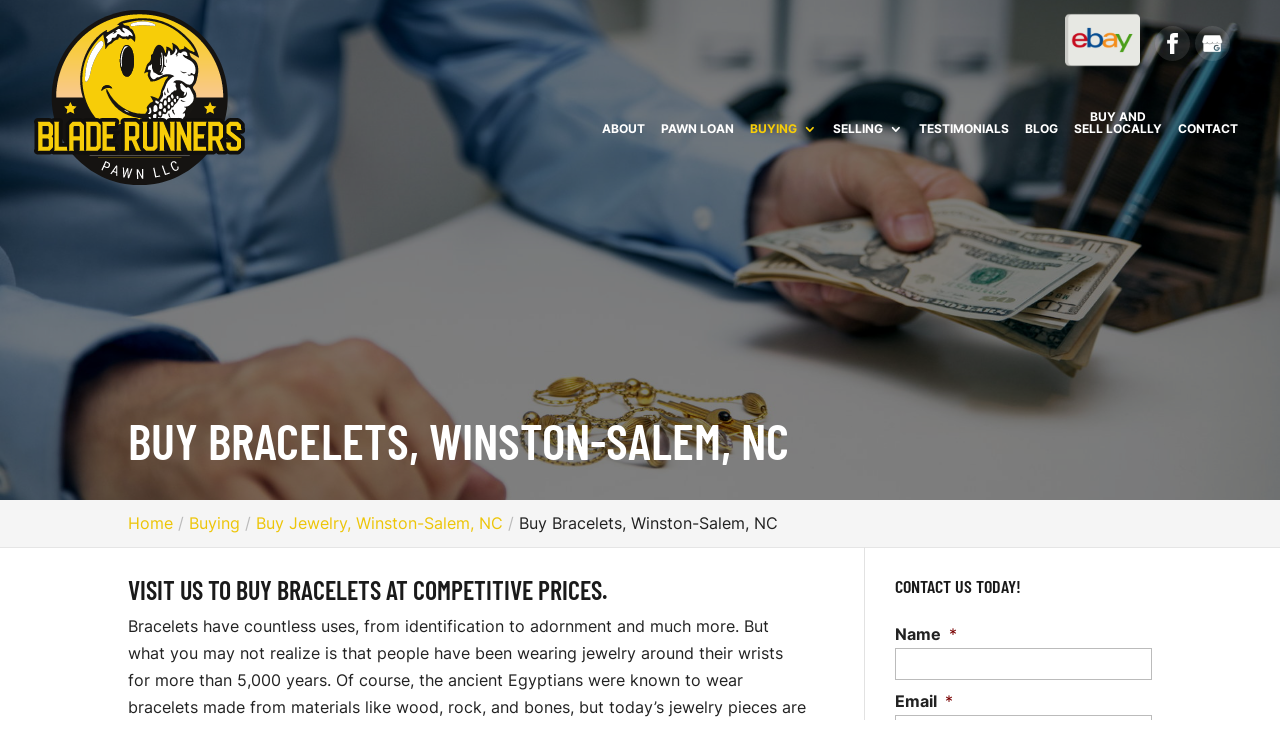

--- FILE ---
content_type: text/css; charset=UTF-8
request_url: https://bladerunnerspawnofws.com/wp-content/plugins/wj-xbrowser/dist/styles.css?ver=2.0.2
body_size: 1626
content:
.testimonial-page-section .et_pb_column .et_pb_testimonial:nth-last-of-type(1) {height: 100%;}body #et-top-navigation {margin-top: 0;padding-top: 35px !important;}.thank-you-section div.lseo-social-network > a {width: 35px;height: 35px;background: #f9ca6a;padding: 7px;}.mobile_info, .mobile_box, .mobile_box_map, .top_phone{display: none;}.lseo-contact-card .tel abbr {border-bottom: none !important;cursor: inherit !important;text-decoration: none !important;}.footer-widget a{color: #fff !important;}.contactus_section .tel a{color: #222222 !important}.sidebar-form form ul.gform_fields li .ginput_recaptcha {transform: scale(.8);-webkit-transform: scale(.8);transform-origin: 0 0;-webkit-transform-origin: 0 0;}@media (max-width: 1024px){#sidebar div.lseo-operation-hours > ul.operation-hours > li {font-size: 13px;}}@media (max-width: 1280px){#sidebar form ul.gform_fields li .ginput_recaptcha{transform:scale(0.63) !important;-webkit-transform:scale(0.63) !important;transform-origin:0 0;-webkit-transform-origin:0 0;}.about-section .et_pb_column.et_pb_column_1_3.et_pb_column_5 {margin-top: 130px;}}@media (max-width: 1288px){div.sidebar-form form ul.gform_fields li .ginput_recaptcha {transform: scale(.62);-webkit-transform: scale(.62);transform-origin: 0 0;-webkit-transform-origin: 0 0;}}@media (max-width: 480px){#dc_coverpic_image, #dc_coverpic_text_wrapper, #dc_coverpic_text_area_flex {height: 450px !important;}h1{font-size: 28px!important;}h2, h3{font-size: 22px!important;}h4, h5, h6{font-size: 18px!important;}body, div, p{font-size: 16px!important;}#et-footer-nav .container{width:100%;max-width:100%;min-width:100%;}#menu-footer-menu {display:block;width:100%;margin:0;padding:0;}#menu-footer-menu li{display:block;width:100%;padding:10px;border-bottom:1px solid rgba(0, 0, 0, 0.1);text-align:center;}#menu-footer-menu li:last-child{border-bottom:0;}#footer-widgets .footer-widget{margin-bottom: 30px !important;display:block;}.dc_cat_information {text-align: left !important;}form ul.gform_fields li .ginput_recaptcha{transform:scale(0.66);-webkit-transform:scale(0.66);transform-origin:0 0;-webkit-transform-origin:0 0;}body .main-slider .et_pb_slider .et_pb_slide .et_pb_slide_description .et_pb_slide_title {font-size: 26px !important;}body .main-slider .et_pb_slider .et_pb_slide .et_pb_slide_description .et_pb_slide_title span {font-size: 26px !important;}body .main-title {font-size: 26px !important;}body .special-main-title {font-size: 26px !important;}body .special-main-title span {font-size: 22px !important;}body #logo {height: 55% !important;}.header_text {flex-direction: column;}}@media (max-width: 601px){form ul.gform_fields li div.ginput_recaptcha {transform: scale(0.69) !important;-webkit-transform: scale(0.69) !important;transform-origin: 0 0 !important;-webkit-transform-origin: 0 0 !important;}}@media (max-width: 773px){.footer-widget:nth-child(n) {width: 100%!important;margin: 0 7.5% 3% 0 !important;text-align: center;}#footer-widgets .footer-widget .fwidget {width: 100%;}#footer-widgets .footer-widget li:before{opacity:0;}.footer-widget .vCard.vcard-left {text-align: center;}#footer-widgets .footer-widget:nth-child(n), #footer-widgets .footer-widget .fwidget {margin-bottom: 20px !important;}}@media (max-width: 980px){.contactus_section{padding-top: 0;}.contactus_section .et_pb_image{max-width: 100%!important;}.contactus_section .vCard,.contactus_section .et_pb_code_inner{text-align: center;}.contactus_section .et_pb_image img {max-width: 300px;width: 100%;}.contactus_section .et_pb_row {padding: 20px 0 !important;padding-bottom: 0;}hr.formborder {float: none;}#sidebar {padding-top: 28px;}#dc_privacy_policy {float: none;text-align: center;}hr.formborder{margin:2% auto;float:none !important;}.wpcf7-form-control:not(.wpcf7-submit){width:100%;padding:7px !important;}.contact-page-text{margin-top:20px;}.grecaptcha-badge{bottom:15%;opacity:0.5;}.grecaptcha-badge:hover{opacity:1;}#et-footer-nav .container{width:100%;max-width:100%;min-width:100%;}#menu-footer-menu, #menu-footer-articles, #menu-footer-article, #menu-main-menu {display:block;width:100%;margin:0;padding:0;}#menu-footer-menu li, #menu-footer-articles li, #menu-main-menu li, #menu-footer-article li{display:block;width:100%;padding:10px;border-bottom:1px solid rgba(0, 0, 0, 0.05);text-align:center;}#menu-footer-menu li:last-child, #menu-footer-articles li:last-child, #menu-main-menu li:last-child, #menu-footer-article li:last-child{border-bottom:0;}#footer-widgets .footer-widget{margin-bottom: 30px !important;display:block;}.et_mobile_menu{left: auto;right: 0;width: 100%;padding: 1%;text-align:left;}.et_mobile_menu li:last-child a{border-bottom:0;}.et_mobile_menu li a br{display:none;}.et_mobile_menu {border-color:#FFF !important;}.wpcf7-form-control{width:100% !important;max-width:100% !important;min-width:100% !important;padding:7px;display:block;}div.et_pb_tabsul.et_pb_tabs_controls li a{padding: 10px 20px 10px;}h1.entry-title.main_title{margin-bottom: 20px;}#sidebar form .gform_body ul.gform_fields li .ginput_container input[type="text"],#sidebar form .gform_body ul.gform_fields li .ginput_container input[type="password"],#sidebar form .gform_body ul.gform_fields li .ginput_container input[type="email"],#sidebar form .gform_body ul.gform_fields li .ginput_container input[type="number"],#sidebar form .gform_body ul.gform_fields li .ginput_container textarea{max-width:100%;width:100%;}.mobile_info{display: block;background: #1a1a1a;color: #fff;text-transform: uppercase;position: fixed;bottom: 0;right: 0;left: 0;margin: auto;z-index: 9999;border-top: 3px solid #fff;}.mobile_info td{text-align: center;padding: 5px;width: 500px;text-shadow: 1px 1px 4px rgba(0,0,0,0.8);font-size: 16px;font-weight: bold;cursor: pointer;}.mobile_box{position: fixed;bottom: 0;top: 0;right: 0;left: 0;margin: auto;background: #fff;height: 305px;max-width: 230px;padding: 10px;text-align: center;z-index: 99999;box-shadow: 5px 5px 5px #000000;border-radius: 5px;}.mobile_box_map{position: fixed;bottom: 0;top: 0;right: 0;left: 0;margin: auto;background: #fff;height: 386px;max-width: 230px;padding: 10px;text-align: center;z-index: 99999;box-shadow: 5px 5px 5px #000000;border-radius: 5px;}.mobile_btn{background: #1a1a1a;margin-bottom: 5px;padding: 5px;}.mobile_btn a{color: #ffffff;}.mobile_title{font-size: 18px;color: #000;font-weight: bold;}.mobile_hr{margin-top: 5px;margin-bottom: 10px;font-size: 14px;font-weight: bold;color: #000;}.close_btn{background: #000;color: #fff;padding: 2px 10px;border-radius: 30px;position: absolute;right: -10px;top: -15px;border: 3px solid #1a1a1a;cursor: pointer;}.mobile_map{padding: 5px 0;}.top_phone {font-size: 22px;position: fixed;top: 0;background: #1a1a1a;border-bottom: 3px solid #fff;left: 0;right: 0;max-width: 100%;z-index: 99999;color: #fff;padding: 5px;display: block;text-align: center;}#footer-bottom {padding: 15px 0 55px;}.mobile_hr .heading {display: none;}#main-header {margin-top: 40px;}.mobile_menu_bar:before{font-size: 42px !important;color: #fff !important;}#logo {height: 75% !important;max-width: 100% !important;max-height: 100%;}#mobile_menu {background: #1a1a1a !important;}#main-header .logo_container {width: 60% !important;}.main-slider .et_pb_slider .et_pb_slide .et_pb_slide_description .et_pb_slide_title {font-size: 32px !important;}.main-slider .et_pb_slider .et_pb_slide .et_pb_slide_description .et_pb_slide_title span {font-size: 46px !important;}.main-slider .et_pb_slider .et_pb_slide {padding-top: 175px !important;}.main-slider .et_pb_slider .et_pb_slide .et_pb_slide_description {padding: 50px 0 !important;}.main-slider .et_pb_container {min-height: 500px !important;height: 500px !important;}.main-slider .et_pb_slider .et_pb_slide .et_pb_slide_description .et_pb_slide_content {font-size: 16px !important;}body #top-header .container, body #main-header .container {padding-left: 10px !important;padding-right: 10px !important;}.services-section {margin-top: 0 !important;padding: 50px 0 !important;}body .main-slider {border-radius: 0 !important;}.main-title {font-size: 40px !important;}body .services-section .et_pb_promo .et_pb_module_header {font-size: 20px !important;}.services-section .et_pb_bottom_inside_divider {display: none !important;}.special-main-title {font-size: 40px !important;}.special-main-title span {font-size: 36px !important;}.deal-section {padding: 50px 0 !important;}.deal-section .et_pb_top_inside_divider {display: none !important;}.deal-section .et_pb_column {padding: 30px 0 !important;}.deal-section .et_pb_module {text-align: center !important;}.choose-section {padding: 50px 0 !important;}.choose-section .et_pb_module {text-align: center !important;}.choose-section .et_pb_blurb_container {text-align: center !important;}.choose-section i {display: block !important;margin-bottom: 10px;}.reviews-section {padding: 50px 0 !important;}.reviews-section .et_pb_top_inside_divider {display: none !important;}.reviews-section .et_pb_bottom_inside_divider {display: none !important;}body .reviews-section .et_pb_slider.et_pb_module .et_pb_slide .et_pb_slide_description .et_pb_slide_content {font-size: 16px !important;display: block !important;}body .reviews-section .et_pb_slider.et_pb_module .et_pb_slide .et_pb_slide_description {padding: 80px 0 !important;}.reviews-section .et_pb_row {width: 80% !important;}.contact-section .et_pb_module {text-align: center !important;}.contact-section form ul.gform_fields li .ginput_recaptcha{transform:scale(0.69);-webkit-transform:scale(0.69);transform-origin:0 0;-webkit-transform-origin:0 0;width: 145%;}.contact-section form ul.gform_fields li .ginput_recaptcha div{margin: 0 auto;}.contact-section .gform_footer.top_label {text-align: center;}div.sidebar-form form ul.gform_fields li div.ginput_recaptcha {transform: scale(1);-webkit-transform: scale(1);transform-origin: 0 0;-webkit-transform-origin: 0 0;}}@media (max-width: 640px){#sidebar form ul.gform_fields li .ginput_recaptcha{transform:scale(0.69) !important;-webkit-transform:scale(0.69) !important;transform-origin:0 0 !important;-webkit-transform-origin:0 0 !important;width: 145%;}#sidebar form ul.gform_fields li .ginput_recaptcha div{margin: 0 auto;}.contactus_section form ul.gform_fields li .ginput_recaptcha {transform: scale(0.61) !important;-webkit-transform: scale(0.61) !important;transform-origin: 0 0 !important;-webkit-transform-origin: 0 0 !important;width: 164%;}.contactus_section form ul.gform_fields li .ginput_recaptcha div{margin: 0 auto;}}@media (max-width: 767px){#footer-widgets .footer-widget:nth-child(n), #footer-widgets .footer-widget .fwidget {margin-bottom: 30px !important;}}ul.et_mobile_menu{display:none;}ul.et_mobile_menu > li.menu-item-has-children{display:block;position:relative;}ul.et_mobile_menu > li.menu-item-has-children ul.sub-menu, ul.et_mobile_menu > li.menu-item-has-children ul.sub-menu > li{display:none;position:relative;}ul.et_mobile_menu > li.menu-item-has-children > a{padding-right:20px;}ul.et_mobile_menu li.menu-item-has-children .chevron{position:absolute;top:5px;right:10px;z-index:99;display:block;width:24px;height:32px;text-align:center;-webkit-transition: all 0.3s ease-in-out;-moz-transition: all 0.3s ease-in-out;-o-transition: all 0.3s ease-in-out;transition: all 0.3s ease-in-out;background-size:10px 10px;}ul.et_mobile_menu li.menu-item-has-children .chevron:before{content: '▼';display:block;-webkit-transition: all 0.3s ease-in-out;-moz-transition: all 0.3s ease-in-out;-o-transition: all 0.3s ease-in-out;transition: all 0.3s ease-in-out;}ul.et_mobile_menu li.menu-item-has-children .chevron.open:before{-webkit-transition: all 0.3s ease-in-out;-moz-transition: all 0.3s ease-in-out;-o-transition: all 0.3s ease-in-out;transition: all 0.3s ease-in-out;transform: rotate(180deg);}

--- FILE ---
content_type: image/svg+xml
request_url: https://bladerunnerspawnofws.com/wp-content/uploads/2022/09/Blade-Runners-Pawn-LLC-02-1.svg
body_size: 32237
content:
<svg width="762" height="635" viewBox="0 0 762 635" fill="none" xmlns="http://www.w3.org/2000/svg">
<g clip-path="url(#clip0_18_157)">
<path d="M217.982 429.207C213.678 435.474 212.135 435.884 205.611 431.982C202.81 430.307 203.368 435.61 200.155 432.379C200.331 433.152 200.508 433.927 200.686 434.702C204.19 435.268 207.69 435.862 211.202 436.379C212.212 436.528 213.772 436 213.827 437.43C213.884 438.946 212.707 439.924 211.003 439.728C208.554 439.444 206.074 439.284 203.674 438.76C199.912 437.943 196.214 436.839 192.475 435.908C190.606 435.443 189.127 434.63 188.1 432.852C187.242 431.366 187.006 431.41 185.455 432.794C184.808 433.37 184.314 433.074 183.798 432.88C177.295 430.448 170.723 428.139 164.94 424.182C163.555 423.234 161.339 422.467 162.026 420.131C162.426 418.772 169.091 417.714 169.887 418.91C172.434 422.735 174.962 422.828 177.895 419.411C178.666 418.512 179.698 418.41 180.818 419.066C186.238 422.239 192.32 422.438 198.32 422.638C205.524 422.876 211.703 425.98 217.982 429.207" fill="white"/>
<path d="M698.175 316.808C698.175 491.988 556.163 634 380.982 634C205.802 634 63.7893 491.988 63.7893 316.808C63.7893 141.627 205.802 -0.385053 380.982 -0.385053C556.163 -0.385053 698.175 141.627 698.175 316.808" fill="#151311"/>
<path d="M79.7922 316.923V312.256H79.9256V306.923H80.0589V303.456H80.1922V300.39H80.3256V298.39H80.4589V296.256H80.5922V294.123H80.7256V292.523H80.8589V290.923H80.9922V289.456H81.1256V287.99H81.2589V286.523H81.3922V285.19H81.5256V283.99H81.6589V282.79H81.7922V281.723H81.9256V280.523H82.0589V279.323H82.1922V278.256H82.3256V277.323H82.4589V276.256H82.5922V275.323H82.7256V274.39H82.8589V273.456H82.9922V272.523H83.1256V271.59H83.2589V270.656H83.3922V269.856H83.5256V269.056H83.6589V268.256H83.7922V267.456H83.9256V266.656H84.0589V265.856H84.1922V265.056H84.3256V264.256H84.4589V263.456H84.5922V262.656H84.7256V261.99H84.8589V261.323H84.9922V260.656H85.1256V259.99H85.2589V259.19H85.3922V258.523H85.5256V257.856H85.6589V257.19H85.7922V256.39H85.9256V255.856H86.0589V255.19H86.1922V254.523H86.3256V253.99H86.4589V253.323H86.5922V252.79H86.7256V252.123H86.8589V251.456H86.9922V250.923H87.1256V250.256H87.2589V249.723H87.3922V249.056H87.5256V248.523H87.6589V247.99H87.7922V247.323H87.9256V246.79H88.0589V246.256H88.1922V245.723H88.3256V245.19H88.4589V244.656H88.5922V244.123H88.7256V243.59H88.8589V243.056H88.9922V242.523H89.1256V241.856H89.2589V241.323H89.3922V240.923H89.5256V240.39H89.6589V239.856H89.7922V239.456H89.9256V238.923H90.0589V238.39H90.1922V237.99H90.3256V237.456H90.4589V236.923H90.5922V236.39H90.7256V235.99H90.8589V235.456H90.9922V234.923H91.1256V234.523H91.2589V233.99H91.3922V233.59H91.5256V233.19H91.6589V232.656H91.7922V232.256H91.9256V231.723H92.0589V231.323H92.1922V230.923H92.3256V230.39H92.4589V229.99H92.5922V229.59H92.7256V229.056H92.8589V228.656H92.9922V228.256H93.1256V227.723H93.2589V227.323H93.3922V226.923H93.5256V226.523H93.6589V226.123H93.7922V225.59H93.9256V225.19H94.0589V224.79H94.1922V224.39H94.3256V223.99H94.4589V223.59H94.5922V223.19H94.7256V222.79H94.8589V222.39H94.9922V221.99H95.1256V221.59H95.2589V221.19H95.3922V220.656H95.5256V220.256H95.6589V219.856H95.7922V219.59H95.9256V219.19H96.0589V218.79H96.1922V218.39H96.3256V217.99H96.4589V217.59H96.5922V217.323H96.7256V216.923H96.8589V216.523H96.9922V216.123H97.1256V215.723H97.2589V215.323H97.3922V215.056H97.5256V214.656H97.6589V214.256H97.7922V213.856H97.9256V213.456H98.0589V213.056H98.1922V212.79H98.3256V212.39H98.4589V212.123H98.5922V211.723H98.7256V211.323H98.8589V211.056H98.9922V210.656H99.1256V210.256H99.2589V209.99H99.3922V209.59H99.5256V209.19H99.6589V208.923H99.7922V208.523H99.9256V208.256H100.059V207.856H100.192V207.456H100.326V207.19H100.459V206.79H100.592V206.39H100.726V206.123H100.859V205.723H100.992V205.456H101.126V205.19H101.259V204.79H101.392V204.523H101.526V204.123H101.659V203.856H101.792V203.456H101.926V203.19H102.059V202.79H102.192V202.523H102.326V202.256H102.459V201.856H102.592V201.59H102.726V201.19H102.859V200.923H102.992V200.523H103.126V200.256H103.259V199.856H103.392V199.59H103.526V199.323H103.659V198.923H103.792V198.656H103.926V198.39H104.059V198.123H104.192V197.723H104.326V197.456H104.459V197.19H104.592V196.79H104.726V196.523H104.859V196.256H104.992V195.99H105.126V195.59H105.259V195.323H105.392V195.056H105.526V194.656H105.659V194.39H105.792V194.123H105.926V193.856H106.059V193.456H106.192V193.19H106.326V192.923H106.459V192.656H106.592V192.256H106.726V191.99H106.859V191.723H106.992V191.456H107.126V191.19H107.259V190.923H107.392V190.656H107.526V190.256H107.659V189.99H107.792V189.723H107.926V189.456H108.059V189.19H108.192V188.923H108.326V188.656H108.459V188.256H108.592V187.99H108.726V187.723H108.859V187.456H108.992V187.19H109.126V186.923H109.259V186.656H109.392V186.256H109.526V185.99H109.659V185.723H109.792V185.456H109.926V185.19H110.059V184.923H110.192V184.656H110.326V184.39H110.459V184.123H110.592V183.856H110.726V183.59H110.859V183.323H110.992V183.056H111.126V182.79H111.259V182.523H111.392V182.256H111.526V181.99H111.659V181.723H111.792V181.456H111.926V181.19H112.059V180.923H112.192V180.656H112.326V180.39H112.459V180.123H112.592V179.856H112.726V179.59H112.859V179.323H112.992V179.056H113.126V178.79H113.259V178.523H113.392V178.39H113.526V178.123H113.659V177.856H113.792V177.59H113.926V177.323H114.059V177.056H114.192V176.79H114.326V176.523H114.459V176.256H114.592V176.123H114.726V175.856H114.859V175.59H114.992V175.323H115.126V175.056H115.259V174.79H115.392V174.523H115.526V174.256H115.659V173.99H115.792V173.723H115.926V173.59H116.059V173.323H116.192V173.056H116.326V172.79H116.459V172.523H116.592V172.256H116.726V172.123H116.859V171.856H116.992V171.59H117.126V171.323H117.259V171.19H117.392V170.923H117.526V170.656H117.659V170.39H117.792V170.123H117.926V169.99H118.059V169.723H118.192V169.456H118.326V169.19H118.459V168.923H118.592V168.79H118.726V168.523H118.859V168.256H118.992V167.99H119.126V167.856H119.259V167.59H119.392V167.323H119.526V167.056H119.659V166.79H119.792V166.656H119.926V166.39H120.059V166.123H120.192V165.99H120.326V165.723H120.459V165.456H120.592V165.323H120.726V165.056H120.859V164.79H120.992V164.523H121.126V164.39H121.259V164.123H121.392V163.856H121.526V163.723H121.659V163.456H121.792V163.19H121.926V163.056H122.059V162.79H122.192V162.523H122.326V162.39H122.459V162.123H122.592V161.856H122.726V161.59H122.859V161.456H122.992V161.19H123.126V160.923H123.259V160.79H123.392V160.523H123.526V160.256H123.659V160.123H123.792V159.856H123.926V159.723H124.059V159.456H124.192V159.19H124.326V159.056H124.459V158.79H124.592V158.656H124.726V158.39H124.859V158.123H124.992V157.99H125.126V157.723H125.259V157.59H125.392V157.323H125.526V157.056H125.659V156.923H125.792V156.656H125.926V156.523H126.059V156.256H126.192V155.99H126.326V155.856H126.459V155.59H126.592V155.456H126.726V155.19H126.859V154.923H126.992V154.79H127.126V154.523H127.259V154.39H127.392V154.123H127.526V153.99H127.659V153.723H127.792V153.59H127.926V153.323H128.059V153.19H128.192V152.923H128.326V152.656H128.459V152.523H128.592V152.256H128.726V152.123H128.859V151.856H128.992V151.723H129.126V151.456H129.259V151.323H129.392V151.056H129.526V150.923H129.659V150.656H129.792V150.523H129.926V150.256H130.059V150.123H130.192V149.856H130.326V149.723H130.459V149.456H130.592V149.323H130.726V149.056H130.859V148.923H130.992V148.656H131.126V148.523H131.259V148.256H131.392V148.123H131.526V147.856H131.659V147.723H131.792V147.456H131.926V147.323H132.059V147.056H132.192V146.923H132.326V146.79H132.459V146.523H132.592V146.39H132.726V146.123H132.859V145.99H132.992V145.723H133.126V145.59H133.259V145.323H133.392V145.19H133.526V145.056H133.659V144.79H133.792V144.656H133.926V144.39H134.059V144.256H134.192V143.99H134.326V143.856H134.459V143.59H134.592V143.456H134.726V143.323H134.859V143.056H134.992V142.923H135.126V142.656H135.259V142.523H135.392V142.256H135.526V142.123H135.659V141.99H135.792V141.723H135.926V141.59H136.059V141.456H136.192V141.19H136.326V141.056H136.459V140.79H136.592V140.656H136.726V140.523H136.859V140.256H136.992V140.123H137.126V139.99H137.259V139.723H137.392V139.59H137.526V139.323H137.659V139.19H137.792V139.056H137.926V138.79H138.059V138.656H138.192V138.523H138.326V138.256H138.459V138.123H138.592V137.99H138.726V137.723H138.859V137.59H138.992V137.323H139.126V137.19H139.259V137.056H139.392V136.79H139.526V136.656H139.659V136.523H139.792V136.256H139.926V136.123H140.059V135.99H140.192V135.723H140.326V135.59H140.459V135.456H140.592V135.19H140.726V135.056H140.859V134.923H140.992V134.79H141.126V134.523H141.259V134.39H141.392V134.256H141.526V133.99H141.659V133.856H141.792V133.723H141.926V133.456H142.059V133.323H142.192V133.19H142.326V133.056H142.459V132.79H142.592V132.656H142.726V132.523H142.859V132.256H142.992V132.123H143.126V131.99H143.259V131.723H143.392V131.59H143.526V131.456H143.659V131.19H143.792V131.056H143.926V130.923H144.059V130.79H144.192V130.523H144.326V130.39H144.459V130.256H144.592V130.123H144.726V129.856H144.859V129.723H144.992V129.59H145.126V129.456H145.259V129.19H145.392V129.056H145.526V128.923H145.659V128.79H145.792V128.523H145.926V128.39H146.059V128.256H146.192V128.123H146.326V127.856H146.459V127.723H146.592V127.59H146.726V127.456H146.859V127.323H146.992V127.056H147.126V126.923H147.259V126.79H147.392V126.656H147.526V126.39H147.659V126.256H147.792V126.123H147.926V125.99H148.059V125.723H148.192V125.59H148.326V125.456H148.459V125.323H148.592V125.056H148.726V124.923H148.859V124.79H148.992V124.656H149.126V124.523H149.259V124.39H149.392V124.123H149.526V123.99H149.659V123.856H149.792V123.723H149.926V123.59H150.059V123.323H150.192V123.19H150.326V123.056H150.459V122.923H150.592V122.79H150.726V122.523H150.859V122.39H150.992V122.256H151.126V122.123H151.259V121.99H151.392V121.856H151.526V121.59H151.659V121.456H151.792V121.323H151.926V121.19H152.059V121.056H152.192V120.79H152.326V120.656H152.459V120.523H152.592V120.39H152.726V120.256H152.859V120.123H152.992V119.856H153.126V119.723H153.259V119.59H153.392V119.456H153.526V119.323H153.659V119.19H153.792V119.056H153.926V118.79H154.059V118.656H154.192V118.523H154.326V118.39H154.459V118.256H154.592V118.123H154.726V117.99H154.859V117.856H154.992V117.59H155.126V117.456H155.259V117.323H155.392V117.19H155.526V117.056H155.659V116.923H155.792V116.79H155.926V116.656H156.059V116.39H156.192V116.256H156.326V116.123H156.459V115.99H156.592V115.856H156.726V115.723H156.859V115.59H156.992V115.456H157.126V115.19H157.259V115.056H157.392V114.923H157.526V114.79H157.659V114.656H157.792V114.523H157.926V114.39H158.059V114.256H158.192V113.99H158.326V113.856H158.459V113.723H158.592V113.59H158.726V113.456H158.859V113.323H158.992V113.19H159.126V113.056H159.259V112.923H159.392V112.79H159.526V112.656H159.659V112.523H159.792V112.39H159.926V112.123H160.059V111.99H160.192V111.856H160.326V111.723H160.459V111.59H160.592V111.456H160.726V111.323H160.859V111.19H160.992V111.056H161.126V110.923H161.259V110.79H161.392V110.656H161.526V110.523H161.659V110.39H161.792V110.123H161.926V109.99H162.059V109.856H162.192V109.723H162.326V109.59H162.459V109.456H162.592V109.323H162.726V109.19H162.859V109.056H162.992V108.923H163.126V108.79H163.259V108.656H163.392V108.523H163.526V108.39H163.659V108.256H163.792V108.123H163.926V107.99H164.059V107.856H164.192V107.723H164.326V107.59H164.459V107.456H164.592V107.323H164.726V107.19H164.859V106.923H164.992V106.79H165.126V106.656H165.259V106.523H165.392V106.39H165.526V106.256H165.659V106.123H165.792V105.99H165.926V105.856H166.059V105.723H166.192V105.59H166.326V105.456H166.459V105.323H166.592V105.19H166.726V105.056H166.859V104.923H166.992V104.79H167.126V104.656H167.259V104.523H167.392V104.39H167.526V104.256H167.659V104.123H167.792V103.99H167.926V103.856H168.059V103.723H168.192V103.59H168.326V103.456H168.459V103.323H168.592V103.19H168.726V103.056H168.859V102.923H168.992V102.79H169.126V102.656H169.259V102.523H169.392V102.39H169.526V102.256H169.659V102.123H169.792V101.99H169.926V101.856H170.059V101.723H170.192V101.59H170.326V101.456H170.459V101.323H170.592V101.19H170.726V101.056H170.859V100.923H170.992V100.79H171.126V100.656H171.392V100.523H171.526V100.39H171.659V100.256H171.792V100.123H171.926V99.9895H172.059V99.8562H172.192V99.7229H172.326V99.5895H172.459V99.4562H172.592V99.3229H172.726V99.1895H172.859V99.0562H172.992V98.9229H173.126V98.7895H173.259V98.6562H173.392V98.5229H173.526V98.3895H173.659V98.2562H173.792V98.1229H173.926V97.9895H174.059V97.8562H174.192V97.7229H174.326V97.5895H174.592V97.4562H174.726V97.3229H174.859V97.1895H174.992V97.0562H175.126V96.9229H175.259V96.7895H175.392V96.6562H175.526V96.5229H175.659V96.3895H175.792V96.2562H175.926V96.1229H176.059V95.9895H176.192V95.8562H176.459V95.7229H176.592V95.5895H176.726V95.4562H176.859V95.3229H176.992V95.1895H177.126V95.0562H177.259V94.9229H177.392V94.7895H177.526V94.6562H177.659V94.5229H177.792V94.3895H177.926V94.2562H178.059V94.1229H178.192V93.9895H178.459V93.8562H178.592V93.7229H178.726V93.5895H178.859V93.4562H178.992V93.3229H179.126V93.1895H179.259V93.0562H179.392V92.9229H179.659V92.7895H179.792V92.6562H179.926V92.5229H180.059V92.3895H180.192V92.2562H180.326V92.1229H180.459V91.9895H180.592V91.8562H180.859V91.7229H180.992V91.5895H181.126V91.4562H181.259V91.3229H181.392V91.1895H181.526V91.0562H181.659V90.9229H181.792V90.7895H182.059V90.6562H182.192V90.5229H182.326V90.3895H182.459V90.2562H182.592V90.1229H182.726V89.9895H182.859V89.8562H182.992V89.7229H183.259V89.5895H183.392V89.4562H183.526V89.3229H183.659V89.1895H183.792V89.0562H183.926V88.9229H184.059V88.7895H184.326V88.6562H184.459V88.5229H184.592V88.3895H184.726V88.2562H184.859V88.1229H185.126V87.9895H185.259V87.8562H185.392V87.7229H185.526V87.5895H185.659V87.4562H185.792V87.3229H186.059V87.1895H186.192V87.0562H186.326V86.9229H186.459V86.7895H186.592V86.6562H186.859V86.5229H186.992V86.3895H187.126V86.2562H187.259V86.1229H187.392V85.9895H187.526V85.8562H187.792V85.7229H187.926V85.5895H188.059V85.4562H188.192V85.3229H188.326V85.1895H188.592V85.0562H188.726V84.9229H188.859V84.7895H188.992V84.6562H189.126V84.5229H189.259V84.3895H189.526V84.2562H189.659V84.1229H189.792V83.9895H189.926V83.8562H190.192V83.7229H190.326V83.5895H190.459V83.4562H190.592V83.3229H190.859V83.1895H190.992V83.0562H191.126V82.9229H191.259V82.7895H191.526V82.6562H191.659V82.5229H191.792V82.3895H191.926V82.2562H192.192V82.1229H192.326V81.9895H192.459V81.8562H192.592V81.7229H192.859V81.5895H192.992V81.4562H193.126V81.3229H193.259V81.1895H193.392V81.0562H193.659V80.9229H193.792V80.7895H193.926V80.6562H194.059V80.5229H194.326V80.3895H194.459V80.2562H194.592V80.1229H194.726V79.9895H194.992V79.8562H195.126V79.7229H195.259V79.5895H195.526V79.4562H195.659V79.3229H195.792V79.1895H195.926V79.0562H196.192V78.9229H196.326V78.7895H196.459V78.6562H196.726V78.5229H196.859V78.3895H196.992V78.2562H197.259V78.1229H197.392V77.9895H197.526V77.8562H197.659V77.7229H197.926V77.5895H198.059V77.4562H198.192V77.3229H198.459V77.1895H198.592V77.0562H198.726V76.9229H198.992V76.7895H199.126V76.6562H199.259V76.5229H199.526V76.3895H199.659V76.2562H199.792V76.1229H199.926V75.9895H200.192V75.8562H200.326V75.7229H200.459V75.5895H200.726V75.4562H200.859V75.3229H200.992V75.1895H201.259V75.0562H201.392V74.9229H201.526V74.7895H201.792V74.6562H201.926V74.5229H202.192V74.3895H202.326V74.2562H202.459V74.1229H202.726V73.9895H202.859V73.8562H202.992V73.7229H203.259V73.5895H203.392V73.4562H203.659V73.3229H203.792V73.1895H203.926V73.0562H204.192V72.9229H204.326V72.7895H204.459V72.6562H204.726V72.5229H204.859V72.3895H205.126V72.2562H205.259V72.1229H205.392V71.9895H205.659V71.8562H205.792V71.7229H205.926V71.5895H206.192V71.4562H206.326V71.3229H206.592V71.1895H206.726V71.0562H206.859V70.9229H207.126V70.7895H207.259V70.6562H207.526V70.5229H207.659V70.3895H207.926V70.2562H208.059V70.1229H208.192V69.9895H208.459V69.8562H208.592V69.7229H208.859V69.5895H208.992V69.4562H209.259V69.3229H209.392V69.1895H209.659V69.0562H209.792V68.9229H209.926V68.7895H210.192V68.6562H210.326V68.5229H210.592V68.3895H210.726V68.2562H210.992V68.1229H211.126V67.9895H211.392V67.8562H211.526V67.7229H211.659V67.5895H211.926V67.4562H212.059V67.3229H212.326V67.1895H212.459V67.0562H212.726V66.9229H212.859V66.7895H213.126V66.6562H213.259V66.5229H213.526V66.3895H213.659V66.2562H213.926V66.1229H214.059V65.9895H214.326V65.8562H214.459V65.7229H214.726V65.5895H214.859V65.4562H215.126V65.3229H215.259V65.1895H215.526V65.0562H215.659V64.9229H215.926V64.7895H216.192V64.6562H216.326V64.5229H216.592V64.3895H216.726V64.2562H216.992V64.1229H217.126V63.9895H217.392V63.8562H217.526V63.7229H217.792V63.5895H217.926V63.4562H218.192V63.3229H218.326V63.1895H218.592V63.0562H218.726V62.9229H218.992V62.7895H219.259V62.6562H219.392V62.5229H219.659V62.3895H219.792V62.2562H220.059V62.1229H220.326V61.9895H220.459V61.8562H220.726V61.7229H220.859V61.5895H221.126V61.4562H221.392V61.3229H221.526V61.1895H221.792V61.0562H221.926V60.9229H222.192V60.7895H222.459V60.6562H222.592V60.5229H222.859V60.3895H222.992V60.2562H223.259V60.1229H223.526V59.9895H223.659V59.8562H223.926V59.7229H224.059V59.5895H224.326V59.4562H224.592V59.3229H224.726V59.1895H224.992V59.0562H225.259V58.9229H225.392V58.7895H225.659V58.6562H225.926V58.5229H226.059V58.3895H226.326V58.2562H226.592V58.1229H226.726V57.9895H226.992V57.8562H227.259V57.7229H227.392V57.5895H227.659V57.4562H227.926V57.3229H228.192V57.1895H228.326V57.0562H228.592V56.9229H228.859V56.7895H228.992V56.6562H229.259V56.5229H229.526V56.3895H229.659V56.2562H229.926V56.1229H230.192V55.9895H230.326V55.8562H230.592V55.7229H230.859V55.5895H231.126V55.4562H231.259V55.3229H231.526V55.1895H231.792V55.0562H232.059V54.9229H232.192V54.7895H232.459V54.6562H232.726V54.5229H232.992V54.3895H233.259V54.2562H233.392V54.1229H233.659V53.9895H233.926V53.8562H234.192V53.7229H234.459V53.5895H234.592V53.4562H234.859V53.3229H235.126V53.1895H235.392V53.0562H235.659V52.9229H235.792V52.7895H236.059V52.6562H236.326V52.5229H236.592V52.3895H236.726V52.2562H236.992V52.1229H237.259V51.9895H237.526V51.8562H237.792V51.7229H238.059V51.5895H238.326V51.4562H238.459V51.3229H238.726V51.1895H238.992V51.0562H239.259V50.9229H239.526V50.7895H239.792V50.6562H240.059V50.5229H240.326V50.3895H240.592V50.2562H240.859V50.1229H240.992V49.9895H241.259V49.8562H241.526V49.7229H241.792V49.5895H242.059V49.4562H242.326V49.3229H242.592V49.1895H242.859V49.0562H243.126V48.9229H243.259V48.7895H243.526V48.6562H243.792V48.5229H244.059V48.3895H244.326V48.2562H244.592V48.1229H244.859V47.9895H245.126V47.8562H245.392V47.7229H245.659V47.5895H245.926V47.4562H246.192V47.3229H246.459V47.1895H246.726V47.0562H246.992V46.9229H247.259V46.7895H247.526V46.6562H247.792V46.5229H248.059V46.3895H248.326V46.2562H248.592V46.1229H248.859V45.9895H249.126V45.8562H249.526V45.7229H249.792V45.5895H250.059V45.4562H250.326V45.3229H250.592V45.1895H250.859V45.0562H251.126V44.9229H251.392V44.7895H251.659V44.6562H251.926V44.5229H252.192V44.3895H252.592V44.2562H252.859V44.1229H253.126V43.9895H253.392V43.8562H253.659V43.7229H253.926V43.5895H254.192V43.4562H254.592V43.3229H254.859V43.1895H255.126V43.0562H255.392V42.9229H255.659V42.7895H255.926V42.6562H256.192V42.5229H256.592V42.3895H256.859V42.2562H257.126V42.1229H257.392V41.9895H257.792V41.8562H258.059V41.7229H258.326V41.5895H258.592V41.4562H258.992V41.3229H259.259V41.1895H259.526V41.0562H259.926V40.9229H260.192V40.7895H260.459V40.6562H260.726V40.5229H261.126V40.3895H261.392V40.2562H261.659V40.1229H262.059V39.9895H262.326V39.8562H262.592V39.7229H262.859V39.5895H263.259V39.4562H263.526V39.3229H263.792V39.1895H264.192V39.0562H264.459V38.9229H264.859V38.7895H265.126V38.6562H265.526V38.5229H265.792V38.3895H266.059V38.2562H266.459V38.1229H266.726V37.9895H267.126V37.8562H267.392V37.7229H267.792V37.5895H268.059V37.4562H268.459V37.3229H268.726V37.1895H268.992V37.0562H269.392V36.9229H269.659V36.7895H270.059V36.6562H270.326V36.5229H270.726V36.3895H270.992V36.2562H271.392V36.1229H271.792V35.9895H272.059V35.8562H272.459V35.7229H272.859V35.5895H273.126V35.4562H273.526V35.3229H273.792V35.1895H274.192V35.0562H274.592V34.9229H274.859V34.7895H275.259V34.6562H275.659V34.5229H275.926V34.3895H276.326V34.2562H276.726V34.1229H276.992V33.9895H277.392V33.8562H277.792V33.7229H278.059V33.5895H278.459V33.4562H278.859V33.3229H279.259V33.1895H279.659V33.0562H280.059V32.9229H280.326V32.7895H280.726V32.6562H281.126V32.5229H281.526V32.3895H281.926V32.2562H282.326V32.1229H282.726V31.9895H282.992V31.8562H283.392V31.7229H283.792V31.5895H284.192V31.4562H284.592V31.3229H284.992V31.1895H285.392V31.0562H285.792V30.9229H286.192V30.7895H286.592V30.6562H286.992V30.5229H287.392V30.3895H287.792V30.2562H288.326V30.1229H288.726V29.9895H289.126V29.8562H289.526V29.7229H289.926V29.5895H290.326V29.4562H290.726V29.3229H291.126V29.1895H291.526V29.0562H292.059V28.9229H292.459V28.7895H292.859V28.6562H293.392V28.5229H293.792V28.3895H294.192V28.2562H294.726V28.1229H295.126V27.9895H295.659V27.8562H296.059V27.7229H296.459V27.5895H296.992V27.4562H297.392V27.3229H297.792V27.1895H298.326V27.0562H298.726V26.9229H299.259V26.7895H299.792V26.6562H300.192V26.5229H300.726V26.3895H301.259V26.2562H301.659V26.1229H302.192V25.9895H302.726V25.8562H303.259V25.7229H303.659V25.5895H304.192V25.4562H304.726V25.3229H305.126V25.1895H305.659V25.0562H306.192V24.9229H306.726V24.7895H307.259V24.6562H307.792V24.5229H308.459V24.3895H308.992V24.2562H309.526V24.1229H310.059V23.9895H310.592V23.8562H311.126V23.7229H311.659V23.5895H312.192V23.4562H312.726V23.3229H313.392V23.1895H313.926V23.0562H314.592V22.9229H315.259V22.7895H315.792V22.6562H316.459V22.5229H316.992V22.3895H317.659V22.2562H318.326V22.1229H318.859V21.9895H319.526V21.8562H320.059V21.7229H320.726V21.5895H321.526V21.4562H322.192V21.3229H322.859V21.1895H323.526V21.0562H324.192V20.9229H324.992V20.7895H325.659V20.6562H326.326V20.5229H326.992V20.3895H327.792V20.2562H328.592V20.1229H329.392V19.9895H330.192V19.8562H330.992V19.7229H331.792V19.5895H332.592V19.4562H333.392V19.3229H334.192V19.1895H334.992V19.0562H335.926V18.9229H336.859V18.7895H337.792V18.6562H338.859V18.5229H339.792V18.3895H340.726V18.2562H341.659V18.1229H342.592V17.9895H343.792V17.8562H344.992V17.7229H346.059V17.5895H347.259V17.4562H348.459V17.3229H349.659V17.1895H350.992V17.0562H352.459V16.9229H353.926V16.7895H355.526V16.6562H356.992V16.5229H358.726V16.3895H360.859V16.2562H362.992V16.1229H365.126V15.9895H368.326V15.8562H371.792V15.7229H378.192V15.5895H383.792V15.7229H390.059V15.8562H393.659V15.9895H396.859V16.1229H398.992V16.2562H401.126V16.3895H403.259V16.5229H404.992V16.6562H406.459V16.7895H408.059V16.9229H409.526V17.0562H410.992V17.1895H412.326V17.3229H413.526V17.4562H414.726V17.5895H415.792V17.7229H416.992V17.8562H418.192V17.9895H419.392V18.1229H420.326V18.2562H421.259V18.3895H422.192V18.5229H423.126V18.6562H424.059V18.7895H425.126V18.9229H426.059V19.0562H426.992V19.1895H427.792V19.3229H428.592V19.4562H429.392V19.5895H430.192V19.7229H430.992V19.8562H431.792V19.9895H432.592V20.1229H433.392V20.2562H434.192V20.3895H434.992V20.5229H435.659V20.6562H436.326V20.7895H436.992V20.9229H437.659V21.0562H438.459V21.1895H439.126V21.3229H439.792V21.4562H440.459V21.5895H441.126V21.7229H441.926V21.8562H442.459V21.9895H443.126V22.1229H443.659V22.2562H444.326V22.3895H444.992V22.5229H445.526V22.6562H446.192V22.7895H446.726V22.9229H447.392V23.0562H447.926V23.1895H448.592V23.3229H449.259V23.4562H449.792V23.5895H450.326V23.7229H450.859V23.8562H451.392V23.9895H451.926V24.1229H452.459V24.2562H452.992V24.3895H453.526V24.5229H454.059V24.6562H454.726V24.7895H455.259V24.9229H455.792V25.0562H456.326V25.1895H456.859V25.3229H457.259V25.4562H457.792V25.5895H458.326V25.7229H458.726V25.8562H459.259V25.9895H459.792V26.1229H460.192V26.2562H460.726V26.3895H461.259V26.5229H461.659V26.6562H462.192V26.7895H462.726V26.9229H463.259V27.0562H463.659V27.1895H464.059V27.3229H464.592V27.4562H464.992V27.5895H465.526V27.7229H465.926V27.8562H466.326V27.9895H466.859V28.1229H467.259V28.2562H467.659V28.3895H468.192V28.5229H468.592V28.6562H468.992V28.7895H469.526V28.9229H469.926V29.0562H470.459V29.1895H470.859V29.3229H471.259V29.4562H471.659V29.5895H472.059V29.7229H472.459V29.8562H472.859V29.9895H473.259V30.1229H473.659V30.2562H474.059V30.3895H474.459V30.5229H474.992V30.6562H475.392V30.7895H475.792V30.9229H476.192V31.0562H476.592V31.1895H476.992V31.3229H477.392V31.4562H477.792V31.5895H478.192V31.7229H478.592V31.8562H478.859V31.9895H479.259V32.1229H479.659V32.2562H480.059V32.3895H480.459V32.5229H480.859V32.6562H481.259V32.7895H481.526V32.9229H481.926V33.0562H482.326V33.1895H482.726V33.3229H483.126V33.4562H483.526V33.5895H483.792V33.7229H484.192V33.8562H484.592V33.9895H484.992V34.1229H485.259V34.2562H485.659V34.3895H486.059V34.5229H486.326V34.6562H486.726V34.7895H486.992V34.9229H487.392V35.0562H487.792V35.1895H488.059V35.3229H488.459V35.4562H488.859V35.5895H489.126V35.7229H489.526V35.8562H489.926V35.9895H490.192V36.1229H490.592V36.2562H490.859V36.3895H491.259V36.5229H491.659V36.6562H491.926V36.7895H492.192V36.9229H492.592V37.0562H492.859V37.1895H493.259V37.3229H493.526V37.4562H493.926V37.5895H494.192V37.7229H494.592V37.8562H494.859V37.9895H495.259V38.1229H495.526V38.2562H495.792V38.3895H496.192V38.5229H496.459V38.6562H496.859V38.7895H497.126V38.9229H497.526V39.0562H497.792V39.1895H498.192V39.3229H498.459V39.4562H498.726V39.5895H498.992V39.7229H499.392V39.8562H499.659V39.9895H499.926V40.1229H500.326V40.2562H500.592V40.3895H500.859V40.5229H501.126V40.6562H501.526V40.7895H501.792V40.9229H502.059V41.0562H502.459V41.1895H502.726V41.3229H502.992V41.4562H503.259V41.5895H503.659V41.7229H503.926V41.8562H504.192V41.9895H504.592V42.1229H504.859V42.2562H505.126V42.3895H505.392V42.5229H505.659V42.6562H506.059V42.7895H506.326V42.9229H506.592V43.0562H506.859V43.1895H507.126V43.3229H507.392V43.4562H507.659V43.5895H508.059V43.7229H508.326V43.8562H508.592V43.9895H508.859V44.1229H509.126V44.2562H509.392V44.3895H509.659V44.5229H510.059V44.6562H510.326V44.7895H510.592V44.9229H510.859V45.0562H511.126V45.1895H511.392V45.3229H511.659V45.4562H511.926V45.5895H512.192V45.7229H512.459V45.8562H512.726V45.9895H512.992V46.1229H513.259V46.2562H513.526V46.3895H513.792V46.5229H514.059V46.6562H514.326V46.7895H514.592V46.9229H514.859V47.0562H515.126V47.1895H515.392V47.3229H515.659V47.4562H515.926V47.5895H516.326V47.7229H516.592V47.8562H516.859V47.9895H517.126V48.1229H517.392V48.2562H517.659V48.3895H517.926V48.5229H518.192V48.6562H518.326V48.7895H518.592V48.9229H518.859V49.0562H519.126V49.1895H519.392V49.3229H519.659V49.4562H519.926V49.5895H520.192V49.7229H520.459V49.8562H520.726V49.9895H520.859V50.1229H521.126V50.2562H521.392V50.3895H521.659V50.5229H521.926V50.6562H522.192V50.7895H522.459V50.9229H522.726V51.0562H522.992V51.1895H523.126V51.3229H523.392V51.4562H523.659V51.5895H523.926V51.7229H524.192V51.8562H524.459V51.9895H524.726V52.1229H524.992V52.2562H525.126V52.3895H525.392V52.5229H525.659V52.6562H525.926V52.7895H526.192V52.9229H526.326V53.0562H526.592V53.1895H526.859V53.3229H527.126V53.4562H527.259V53.5895H527.526V53.7229H527.792V53.8562H528.059V53.9895H528.326V54.1229H528.459V54.2562H528.726V54.3895H528.992V54.5229H529.259V54.6562H529.526V54.7895H529.659V54.9229H529.926V55.0562H530.192V55.1895H530.459V55.3229H530.726V55.4562H530.859V55.5895H531.126V55.7229H531.392V55.8562H531.526V55.9895H531.792V56.1229H532.059V56.2562H532.192V56.3895H532.459V56.5229H532.726V56.6562H532.992V56.7895H533.126V56.9229H533.392V57.0562H533.659V57.1895H533.792V57.3229H534.059V57.4562H534.326V57.5895H534.459V57.7229H534.726V57.8562H534.992V57.9895H535.126V58.1229H535.392V58.2562H535.659V58.3895H535.926V58.5229H536.059V58.6562H536.326V58.7895H536.592V58.9229H536.726V59.0562H536.992V59.1895H537.259V59.3229H537.392V59.4562H537.659V59.5895H537.792V59.7229H538.059V59.8562H538.326V59.9895H538.459V60.1229H538.726V60.2562H538.859V60.3895H539.126V60.5229H539.392V60.6562H539.526V60.7895H539.792V60.9229H539.926V61.0562H540.192V61.1895H540.459V61.3229H540.592V61.4562H540.859V61.5895H541.126V61.7229H541.259V61.8562H541.526V61.9895H541.659V62.1229H541.926V62.2562H542.192V62.3895H542.326V62.5229H542.592V62.6562H542.726V62.7895H542.992V62.9229H543.259V63.0562H543.392V63.1895H543.659V63.3229H543.792V63.4562H544.059V63.5895H544.192V63.7229H544.459V63.8562H544.592V63.9895H544.859V64.1229H544.992V64.2562H545.259V64.3895H545.392V64.5229H545.659V64.6562H545.792V64.7895H546.059V64.9229H546.192V65.0562H546.459V65.1895H546.592V65.3229H546.859V65.4562H546.992V65.5895H547.259V65.7229H547.392V65.8562H547.659V65.9895H547.926V66.1229H548.059V66.2562H548.326V66.3895H548.459V66.5229H548.726V66.6562H548.859V66.7895H549.126V66.9229H549.259V67.0562H549.526V67.1895H549.659V67.3229H549.926V67.4562H550.059V67.5895H550.192V67.7229H550.459V67.8562H550.592V67.9895H550.859V68.1229H550.992V68.2562H551.259V68.3895H551.392V68.5229H551.659V68.6562H551.792V68.7895H551.926V68.9229H552.192V69.0562H552.326V69.1895H552.592V69.3229H552.726V69.4562H552.992V69.5895H553.126V69.7229H553.259V69.8562H553.526V69.9895H553.659V70.1229H553.926V70.2562H554.059V70.3895H554.326V70.5229H554.459V70.6562H554.726V70.7895H554.859V70.9229H554.992V71.0562H555.259V71.1895H555.392V71.3229H555.659V71.4562H555.792V71.5895H555.926V71.7229H556.192V71.8562H556.326V71.9895H556.592V72.1229H556.726V72.2562H556.859V72.3895H557.126V72.5229H557.259V72.6562H557.392V72.7895H557.659V72.9229H557.792V73.0562H558.059V73.1895H558.192V73.3229H558.326V73.4562H558.592V73.5895H558.726V73.7229H558.859V73.8562H559.126V73.9895H559.259V74.1229H559.392V74.2562H559.659V74.3895H559.792V74.5229H560.059V74.6562H560.192V74.7895H560.326V74.9229H560.592V75.0562H560.726V75.1895H560.859V75.3229H561.126V75.4562H561.259V75.5895H561.392V75.7229H561.659V75.8562H561.792V75.9895H561.926V76.1229H562.192V76.2562H562.326V76.3895H562.459V76.5229H562.726V76.6562H562.859V76.7895H562.992V76.9229H563.259V77.0562H563.392V77.1895H563.526V77.3229H563.659V77.4562H563.926V77.5895H564.059V77.7229H564.192V77.8562H564.459V77.9895H564.592V78.1229H564.726V78.2562H564.992V78.3895H565.126V78.5229H565.259V78.6562H565.392V78.7895H565.659V78.9229H565.792V79.0562H565.926V79.1895H566.192V79.3229H566.326V79.4562H566.459V79.5895H566.726V79.7229H566.859V79.8562H566.992V79.9895H567.126V80.1229H567.392V80.2562H567.526V80.3895H567.659V80.5229H567.792V80.6562H568.059V80.7895H568.192V80.9229H568.326V81.0562H568.459V81.1895H568.726V81.3229H568.859V81.4562H568.992V81.5895H569.126V81.7229H569.392V81.8562H569.526V81.9895H569.659V82.1229H569.792V82.2562H570.059V82.3895H570.192V82.5229H570.326V82.6562H570.459V82.7895H570.726V82.9229H570.859V83.0562H570.992V83.1895H571.126V83.3229H571.259V83.4562H571.526V83.5895H571.659V83.7229H571.792V83.8562H571.926V83.9895H572.192V84.1229H572.326V84.2562H572.459V84.3895H572.592V84.5229H572.859V84.6562H572.992V84.7895H573.126V84.9229H573.259V85.0562H573.392V85.1895H573.526V85.3229H573.792V85.4562H573.926V85.5895H574.059V85.7229H574.192V85.8562H574.326V85.9895H574.592V86.1229H574.726V86.2562H574.859V86.3895H574.992V86.5229H575.126V86.6562H575.259V86.7895H575.526V86.9229H575.659V87.0562H575.792V87.1895H575.926V87.3229H576.059V87.4562H576.326V87.5895H576.459V87.7229H576.592V87.8562H576.726V87.9895H576.859V88.1229H576.992V88.2562H577.259V88.3895H577.392V88.5229H577.526V88.6562H577.659V88.7895H577.792V88.9229H578.059V89.0562H578.192V89.1895H578.326V89.3229H578.459V89.4562H578.592V89.5895H578.726V89.7229H578.859V89.8562H579.126V89.9895H579.259V90.1229H579.392V90.2562H579.526V90.3895H579.659V90.5229H579.792V90.6562H579.926V90.7895H580.059V90.9229H580.326V91.0562H580.459V91.1895H580.592V91.3229H580.726V91.4562H580.859V91.5895H580.992V91.7229H581.126V91.8562H581.259V91.9895H581.526V92.1229H581.659V92.2562H581.792V92.3895H581.926V92.5229H582.059V92.6562H582.192V92.7895H582.326V92.9229H582.459V93.0562H582.726V93.1895H582.859V93.3229H582.992V93.4562H583.126V93.5895H583.259V93.7229H583.392V93.8562H583.526V93.9895H583.659V94.1229H583.792V94.2562H584.059V94.3895H584.192V94.5229H584.326V94.6562H584.459V94.7895H584.592V94.9229H584.726V95.0562H584.859V95.1895H584.992V95.3229H585.126V95.4562H585.259V95.5895H585.392V95.7229H585.526V95.8562H585.659V95.9895H585.792V96.1229H586.059V96.2562H586.192V96.3895H586.326V96.5229H586.459V96.6562H586.592V96.7895H586.726V96.9229H586.859V97.0562H586.992V97.1895H587.126V97.3229H587.259V97.4562H587.392V97.5895H587.526V97.7229H587.659V97.8562H587.926V97.9895H588.059V98.1229H588.192V98.2562H588.326V98.3895H588.459V98.5229H588.592V98.6562H588.726V98.7895H588.859V98.9229H588.992V99.0562H589.126V99.1895H589.259V99.3229H589.392V99.4562H589.526V99.5895H589.659V99.7229H589.792V99.8562H589.926V99.9895H590.059V100.123H590.192V100.256H590.326V100.39H590.459V100.523H590.592V100.656H590.726V100.79H590.859V100.923H590.992V101.056H591.126V101.19H591.259V101.323H591.392V101.456H591.659V101.59H591.792V101.723H591.926V101.856H592.059V101.99H592.192V102.123H592.326V102.256H592.459V102.39H592.592V102.523H592.726V102.656H592.859V102.79H592.992V102.923H593.126V103.056H593.259V103.19H593.392V103.323H593.526V103.456H593.659V103.59H593.792V103.723H593.926V103.856H594.059V103.99H594.192V104.123H594.326V104.256H594.459V104.39H594.592V104.523H594.726V104.656H594.859V104.79H594.992V104.923H595.126V105.056H595.259V105.19H595.392V105.323H595.526V105.456H595.659V105.59H595.792V105.723H595.926V105.856H596.059V105.99H596.192V106.123H596.326V106.39H596.459V106.523H596.592V106.656H596.726V106.79H596.859V106.923H596.992V107.056H597.126V107.19H597.259V107.323H597.392V107.456H597.526V107.59H597.659V107.723H597.792V107.856H597.926V107.99H598.059V108.123H598.192V108.256H598.326V108.39H598.459V108.523H598.592V108.656H598.726V108.79H598.859V108.923H598.992V109.056H599.126V109.19H599.259V109.323H599.392V109.456H599.526V109.59H599.659V109.723H599.792V109.856H599.926V110.123H600.059V110.256H600.192V110.39H600.326V110.523H600.459V110.656H600.592V110.79H600.726V110.923H600.859V111.056H600.992V111.19H601.126V111.323H601.259V111.456H601.392V111.59H601.526V111.723H601.659V111.99H601.792V112.123H601.926V112.256H602.059V112.39H602.192V112.523H602.326V112.656H602.459V112.79H602.592V112.923H602.726V113.056H602.859V113.19H602.992V113.323H603.126V113.456H603.259V113.59H603.392V113.723H603.526V113.99H603.659V114.123H603.792V114.256H603.926V114.39H604.059V114.523H604.192V114.656H604.326V114.79H604.459V114.923H604.592V115.056H604.726V115.323H604.859V115.456H604.992V115.59H605.126V115.723H605.259V115.856H605.392V115.99H605.526V116.123H605.659V116.256H605.792V116.523H605.926V116.656H606.059V116.79H606.192V116.923H606.326V117.056H606.459V117.19H606.592V117.323H606.726V117.456H606.859V117.723H606.992V117.856H607.126V117.99H607.259V118.123H607.392V118.256H607.526V118.39H607.659V118.523H607.792V118.656H607.926V118.923H608.059V119.056H608.192V119.19H608.326V119.323H608.459V119.456H608.592V119.59H608.726V119.723H608.859V119.99H608.992V120.123H609.126V120.256H609.259V120.39H609.392V120.523H609.526V120.656H609.659V120.923H609.792V121.056H609.926V121.19H610.059V121.323H610.192V121.456H610.326V121.723H610.459V121.856H610.592V121.99H610.726V122.123H610.859V122.256H610.992V122.39H611.126V122.656H611.259V122.79H611.392V122.923H611.526V123.056H611.659V123.19H611.792V123.456H611.926V123.59H612.059V123.723H612.192V123.856H612.326V123.99H612.459V124.256H612.592V124.39H612.726V124.523H612.859V124.656H612.992V124.79H613.126V124.923H613.259V125.19H613.392V125.323H613.526V125.456H613.659V125.59H613.792V125.856H613.926V125.99H614.059V126.123H614.192V126.256H614.326V126.523H614.459V126.656H614.592V126.79H614.726V126.923H614.859V127.056H614.992V127.323H615.126V127.456H615.259V127.59H615.392V127.723H615.526V127.99H615.659V128.123H615.792V128.256H615.926V128.39H616.059V128.656H616.192V128.79H616.326V128.923H616.459V129.056H616.592V129.323H616.726V129.456H616.859V129.59H616.992V129.723H617.126V129.99H617.259V130.123H617.392V130.256H617.526V130.39H617.659V130.656H617.792V130.79H617.926V130.923H618.059V131.056H618.192V131.323H618.326V131.456H618.459V131.59H618.592V131.856H618.726V131.99H618.859V132.123H618.992V132.39H619.126V132.523H619.259V132.656H619.392V132.79H619.526V133.056H619.659V133.19H619.792V133.323H619.926V133.59H620.059V133.723H620.192V133.856H620.326V134.123H620.459V134.256H620.592V134.39H620.726V134.523H620.859V134.79H620.992V134.923H621.126V135.056H621.259V135.323H621.392V135.456H621.526V135.59H621.659V135.856H621.792V135.99H621.926V136.123H622.059V136.39H622.192V136.523H622.326V136.656H622.459V136.923H622.592V137.056H622.726V137.19H622.859V137.456H622.992V137.59H623.126V137.723H623.259V137.99H623.392V138.123H623.526V138.256H623.659V138.523H623.792V138.656H623.926V138.923H624.059V139.056H624.192V139.19H624.326V139.456H624.459V139.59H624.592V139.723H624.726V139.99H624.859V140.123H624.992V140.39H625.126V140.523H625.259V140.656H625.392V140.923H625.526V141.056H625.659V141.19H625.792V141.456H625.926V141.59H626.059V141.856H626.192V141.99H626.326V142.123H626.459V142.39H626.592V142.523H626.726V142.656H626.859V142.923H626.992V143.056H627.126V143.323H627.259V143.456H627.392V143.723H627.526V143.856H627.659V144.123H627.792V144.256H627.926V144.39H628.059V144.656H628.192V144.79H628.326V145.056H628.459V145.19H628.592V145.456H628.726V145.59H628.859V145.856H628.992V145.99H629.126V146.123H629.259V146.39H629.392V146.523H629.526V146.79H629.659V146.923H629.792V147.19H629.926V147.323H630.059V147.59H630.192V147.723H630.326V147.856H630.459V148.123H630.592V148.256H630.726V148.523H630.859V148.656H630.992V148.923H631.126V149.056H631.259V149.323H631.392V149.456H631.526V149.723H631.659V149.856H631.792V150.123H631.926V150.256H632.059V150.523H632.192V150.79H632.326V150.923H632.459V151.19H632.592V151.323H632.726V151.59H632.859V151.723H632.992V151.99H633.126V152.123H633.259V152.39H633.392V152.523H633.526V152.79H633.659V152.923H633.792V153.19H633.926V153.323H634.059V153.59H634.192V153.723H634.326V153.99H634.459V154.123H634.592V154.39H634.726V154.523H634.859V154.79H634.992V155.056H635.126V155.19H635.259V155.456H635.392V155.59H635.526V155.856H635.659V156.123H635.792V156.256H635.926V156.523H636.059V156.656H636.192V156.923H636.326V157.19H636.459V157.323H636.592V157.59H636.726V157.723H636.859V157.99H636.992V158.256H637.126V158.39H637.259V158.656H637.392V158.79H637.526V159.056H637.659V159.323H637.792V159.456H637.926V159.723H638.059V159.856H638.192V160.123H638.326V160.39H638.459V160.523H638.592V160.79H638.726V161.056H638.859V161.19H638.992V161.456H639.126V161.723H639.259V161.856H639.392V162.123H639.526V162.39H639.659V162.523H639.792V162.79H639.926V163.056H640.059V163.323H640.192V163.456H640.326V163.723H640.459V163.99H640.592V164.123H640.726V164.39H640.859V164.656H640.992V164.79H641.126V165.056H641.259V165.323H641.392V165.456H641.526V165.723H641.659V165.99H641.792V166.256H641.926V166.39H642.059V166.656H642.192V166.923H642.326V167.056H642.459V167.323H642.592V167.59H642.726V167.856H642.859V168.123H642.992V168.256H643.126V168.523H643.259V168.79H643.392V169.056H643.526V169.323H643.659V169.456H643.792V169.723H643.926V169.99H644.059V170.256H644.192V170.39H644.326V170.656H644.459V170.923H644.592V171.19H644.726V171.456H644.859V171.59H644.992V171.856H645.126V172.123H645.259V172.39H645.392V172.656H645.526V172.79H645.659V173.056H645.792V173.323H645.926V173.59H646.059V173.856H646.192V174.123H646.326V174.39H646.459V174.523H646.592V174.79H646.726V175.056H646.859V175.323H646.992V175.59H647.126V175.856H647.259V176.123H647.392V176.39H647.526V176.656H647.659V176.79H647.792V177.056H647.926V177.323H648.059V177.59H648.192V177.856H648.326V178.123H648.459V178.39H648.592V178.656H648.726V178.923H648.859V179.19H648.992V179.323H649.126V179.59H649.259V179.856H649.392V180.123H649.526V180.39H649.659V180.656H649.792V180.923H649.926V181.19H650.059V181.456H650.192V181.723H650.326V181.99H650.459V182.256H650.592V182.523H650.726V182.79H650.859V183.056H650.992V183.456H651.126V183.723H651.259V183.99H651.392V184.256H651.526V184.523H651.659V184.79H651.792V185.056H651.926V185.323H652.059V185.59H652.192V185.856H652.326V186.123H652.459V186.39H652.592V186.656H652.726V186.923H652.859V187.19H652.992V187.456H653.126V187.723H653.259V188.123H653.392V188.39H653.526V188.656H653.659V188.923H653.792V189.19H653.926V189.456H654.059V189.723H654.192V190.123H654.326V190.39H654.459V190.656H654.592V190.923H654.726V191.19H654.859V191.456H654.992V191.723H655.126V192.123H655.259V192.39H655.392V192.656H655.526V192.923H655.659V193.19H655.792V193.59H655.926V193.856H656.059V194.123H656.192V194.39H656.326V194.79H656.459V195.056H656.592V195.323H656.726V195.723H656.859V195.99H656.992V196.256H657.126V196.523H657.259V196.923H657.392V197.19H657.526V197.456H657.659V197.856H657.792V198.123H657.926V198.39H658.059V198.656H658.192V199.056H658.326V199.323H658.459V199.59H658.592V199.99H658.726V200.256H658.859V200.656H658.992V200.923H659.126V201.323H659.259V201.59H659.392V201.856H659.526V202.256H659.659V202.523H659.792V202.923H659.926V203.19H660.059V203.59H660.192V203.856H660.326V204.256H660.459V204.523H660.592V204.923H660.726V205.19H660.859V205.456H660.992V205.856H661.126V206.123H661.259V206.523H661.392V206.79H661.526V207.19H661.659V207.59H661.792V207.856H661.926V208.256H662.059V208.656H662.192V208.923H662.326V209.323H662.459V209.723H662.592V209.99H662.726V210.39H662.859V210.656H662.992V211.056H663.126V211.456H663.259V211.723H663.392V212.123H663.526V212.523H663.659V212.79H663.792V213.19H663.926V213.59H664.059V213.856H664.192V214.256H664.326V214.656H664.459V215.056H664.592V215.456H664.726V215.856H664.859V216.123H664.992V216.523H665.126V216.923H665.259V217.323H665.392V217.723H665.526V218.123H665.659V218.523H665.792V218.79H665.926V219.19H666.059V219.59H666.192V219.99H666.326V220.39H666.459V220.79H666.592V221.19H666.726V221.59H666.859V221.99H666.992V222.39H667.126V222.79H667.259V223.19H667.392V223.59H667.526V224.123H667.659V224.523H667.792V224.923H667.926V225.323H668.059V225.723H668.192V226.123H668.326V226.523H668.459V226.923H668.592V227.323H668.726V227.856H668.859V228.256H668.992V228.656H669.126V229.19H669.259V229.59H669.392V229.99H669.526V230.523H669.659V230.923H669.792V231.456H669.926V231.856H670.059V232.256H670.192V232.79H670.326V233.19H670.459V233.59H670.592V234.123H670.726V234.523H670.859V235.056H670.992V235.59H671.126V235.99H671.259V236.523H671.392V237.056H671.526V237.456H671.659V237.99H671.792V238.523H671.926V239.056H672.059V239.456H672.192V239.99H672.326V240.523H672.459V240.923H672.592V241.456H672.726V241.99H672.859V242.523H672.992V243.056H673.126V243.59H673.259V244.123H673.392V244.79H673.526V245.323H673.659V245.856H673.792V246.39H673.926V246.923H674.059V247.456H674.192V247.99H674.326V248.523H674.459V249.19H674.592V249.723H674.726V250.39H674.859V250.923H674.992V251.59H675.126V252.256H675.259V252.79H675.392V253.456H675.526V253.99H675.659V254.656H675.792V255.323H675.926V255.856H676.059V256.523H676.192V257.19H676.326V257.99H676.459V258.656H676.592V259.323H676.726V259.99H676.859V260.79H676.992V261.456H677.126V262.123H677.259V262.79H677.392V263.59H677.526V264.39H677.659V265.19H677.792V265.99H677.926V266.79H678.059V267.59H678.192V268.39H678.326V269.19H678.459V269.99H678.592V270.79H678.726V271.723H678.859V272.656H678.992V273.59H679.126V274.523H679.259V275.456H679.392V276.523H679.526V277.456H679.659V278.39H679.792V279.59H679.926V280.656H680.059V281.856H680.192V283.056H680.326V284.256H680.459V285.323H680.592V286.656H680.726V288.256H680.859V289.723H680.992V291.19H681.126V292.656H681.259V294.39H681.392V296.523H681.526V298.656H681.659V300.79H681.792V303.99H681.926V307.456H682.059V313.456H682.192V316.923" fill="url(#paint0_linear_18_157)"/>
<path d="M262.511 71.7588C264.616 74.7388 260.192 77.9215 263.048 79.5535C266.306 81.4135 268.848 78.0828 271.547 76.5402C283.556 69.6682 295.587 62.8322 307.742 55.9109C306.147 52.9229 302.559 55.0562 299.986 53.1962C308.186 43.9562 319.316 39.5869 330.854 36.9362C422.922 15.7669 500.863 40.4415 564.007 110.53C579.899 128.17 589.679 149.588 595.438 173.14C583.587 167.399 573.706 159.107 560.835 154.651C562.044 164.569 564.846 171.137 573.092 176.409C591.174 187.971 593.143 206.898 591.723 226.19C591.122 234.383 588.722 242.452 587.016 250.552C585.235 259.006 582.399 266.934 576.274 273.446C572.058 277.924 571.727 282.666 576.04 287.738C590.574 304.827 585.379 329.106 577.57 347.963C568.414 370.072 554.387 389.444 537.444 406.248C535.387 408.288 532.707 409.696 530.424 411.32C534.042 416.043 537.778 413.027 540.843 415.055C536.939 423.268 530.243 429.076 523.219 434.19C482.98 463.475 437.772 477.415 388.079 477.275C382.828 477.259 378.127 476.169 375.839 471.365C373.78 467.037 370.582 466.033 366.455 465.472C357.182 464.206 347.886 462.982 338.703 461.198C320.704 457.699 304.062 450.711 288.574 440.887C286.171 439.363 283.976 436.868 280.719 437.358C279.312 437.567 279.276 439.294 280.187 446.155C232.212 435.504 172.582 344.263 167.2 272.334C160.192 178.612 208.911 99.4962 262.511 71.7588" fill="#171512"/>
<path d="M567.759 343.711C562.483 346.107 560.119 351.547 555.855 355.075C548.566 361.104 543.16 368.155 548.206 379.327C556.29 367.958 564.426 357.294 568.06 343.992C568.41 343.783 568.76 343.575 569.11 343.364C568.844 343.127 568.58 342.887 568.318 342.648L567.759 343.711" fill="#171512"/>
<path d="M552.931 280.306C549.474 283.044 547.262 281.002 544.987 278.41C541.66 274.619 538.22 270.922 534.692 267.318C533.235 265.828 531.491 264.15 529.178 265.971C527.458 267.327 525.356 270.15 526.356 271.208C529.57 274.614 527.359 278.203 527.832 281.638C528.791 288.595 537.014 297.02 542.508 296.819C541.348 301.314 540.203 305.76 539.054 310.204C538.7 310.254 538.346 310.304 537.992 310.354C538.08 310.574 538.167 310.794 538.256 311.014C538.475 310.683 538.695 310.352 538.914 310.02C547.628 309.407 547.654 300.871 551.596 295.094C553.282 310.203 543.652 320.083 529.863 318.475C528.014 318.26 526.127 316.3 524.31 319.243C519.487 327.046 516.832 335.842 507.884 341.568C504.112 343.98 504.682 353.622 495.736 352.792C495.32 352.752 494.619 355.055 494.16 356.307C492.491 360.835 490.274 364.752 484.544 364.226C482.2 364.01 482.156 365.715 481.52 367.099C476.419 378.247 475.01 378.867 464.19 374.903C463.267 378.207 462.638 381.636 461.339 384.788C459.88 388.336 456.663 391.155 453.111 388.912C446.98 385.034 446.924 389.607 445.543 393.178C444.084 396.951 442.243 400.591 438.706 402.876C434.792 405.403 431.531 402.342 427.716 400.127C430.33 410.155 431.112 410.731 438.988 412.296C443.012 413.095 449.107 412.396 449.808 417.351C450.52 422.396 453.318 424.53 457.599 426.851C455.934 427.308 455.2 427.655 454.452 427.69C452.29 427.783 449.635 427.528 450.534 430.883C451.235 433.507 453.342 432.324 455.112 431.862C460.562 430.438 467.11 431.306 469.759 424.287C470.35 422.72 472.143 422.054 473.846 422.296C488.676 424.396 500.59 413.675 514.787 412.956C515.651 412.914 516.495 411.782 517.283 411.086C525.34 403.992 533.091 396.623 540.142 388.472C543.598 384.476 545.476 380.08 544.243 375.402C543.039 370.828 538.203 377.21 535.502 373.595C539.927 370.332 543.375 366.32 546.18 361.744C550.872 354.094 545.494 352.306 537.996 350.914C554.884 348.75 554.884 348.75 563.502 342.358C573.959 334.599 577.967 322.564 574.664 309.838C572.739 302.42 567.683 296.503 565.183 289.531C562.795 282.872 558.974 279.416 552.224 278.804L552.208 279.223L552.455 278.955C552.346 279.171 552.091 279.488 552.156 279.587C552.362 279.89 552.688 280.108 552.968 280.36L552.931 280.306" fill="#171512"/>
<path d="M512.986 168.4L512.822 168.594C512.679 166.419 516.164 163.88 511.92 162.082C509.211 160.934 510.522 159.222 511.878 157.708C518.519 150.29 518.115 144.656 510.471 138.643C511.018 148.823 506.258 156.095 498.123 161.551C493.031 164.968 489.987 165.094 490.763 157.5C490.998 155.2 490.116 152.768 489.632 150.42C489.231 148.471 488.274 146.946 485.984 146.924C483.094 146.898 484.06 149.386 483.738 150.764C482.1 157.748 481.115 164.968 475.791 170.307C472.855 169.45 473.391 165.187 469.764 165.118C469.764 174.311 470.104 183.424 469.622 192.495C469.376 197.134 470.184 200.698 474.095 203.278C474.84 203.771 476.531 203.456 475.658 205.123C475.33 205.748 474.246 206.644 473.907 206.496C466.278 203.175 467.786 209.659 467.09 213.096C465.767 219.603 462.13 224.6 457.479 228.983C459.931 230.615 463.954 226.966 464.56 230.738C465.055 233.818 460.971 233.894 458.592 234.838C447.176 239.36 441.111 228.171 432.054 225.756C431.35 225.568 430.539 224.472 430.403 223.69C429.69 219.552 427.014 216.255 425.974 212.058C424.64 206.672 426.242 200.828 423.951 195.955C419.94 195.696 423.062 200.374 419.223 200.488C411.076 200.732 411.896 208.103 410.256 213.295C409.574 215.452 410.563 217.012 413.172 216.54C422.922 214.776 422.184 220.186 420.119 226.584C419.711 227.856 419.382 229.174 419.2 230.496C418.163 238.056 420.832 244.687 426.608 248.994C432.11 253.098 437.2 249.524 441.376 245.208C442.804 243.731 444.726 243.32 446.57 243.559C450.667 244.086 453.526 242.132 456.743 239.916C471.431 229.799 491.178 229.595 505.842 239.324C496.054 243.528 488.675 250.287 482.358 258.426C473.87 269.362 473.444 284.091 464.896 295.011C463.64 296.615 464.498 299.111 464.791 301.272C465.607 307.256 465.63 312.894 460.912 317.967C457.371 321.775 455.056 326.727 452.19 331.164C446.212 334.376 443.094 327.45 438.84 326.892C432.454 337.822 444.715 336.198 447.483 341.356C448.272 337.33 450.391 334.264 451.998 330.972C456.066 329.542 459.318 332.196 462.5 333.899C465.183 326.65 465.175 317.85 476.136 320.058C476.548 320.14 477.616 319.228 477.604 318.804C477.25 307.732 491.658 309.992 494.283 300.711C494.718 299.174 501.939 296.763 504.21 292.183C504.891 290.806 507.003 291.003 508.667 291.094C514.224 291.399 514.979 288.424 513.491 283.902C512.158 279.848 509.162 275.563 510.407 271.627C513.095 263.148 508.451 262.186 501.542 262.615C505.358 255.807 510.807 253.887 517.148 253.82C525.703 253.73 533.506 256.034 540.396 261.295C543.994 264.042 547.422 267.086 551.822 268.627C557.938 270.77 564.198 271.663 568.828 266.23C573.938 260.235 576.943 253.052 577.182 244.954C577.4 237.595 571.676 233.648 565.008 236.596C558.795 239.343 558.795 239.343 553.847 234.403C555.855 232.139 557.764 234.272 559.723 234.503C561.63 234.727 564.188 234.778 564.335 232.55C564.9 223.967 568.522 228.459 571.726 230.582C576.591 233.806 579.608 233.818 581.059 226.871C585.067 207.688 577.791 190.743 560.802 181.448C556.58 179.14 552.162 177.188 547.979 174.815C542.695 171.819 538.178 168.007 535.735 161.871C541.458 160.444 544.307 165.56 548.684 166.191C550.362 166.431 553.63 168.486 553.107 164.39C552.5 159.662 551.902 153.556 547.822 151.51C543.764 149.474 537.608 148.331 533.431 152.778C529.127 157.358 525.494 157.268 521.236 151.828C523.791 157.439 514.612 156.802 516.96 161.576C519.294 166.322 515.835 167.03 512.986 168.4" fill="#171512"/>
<path d="M525.459 421.56C506.156 419.963 491.728 431.634 474.898 431.203C474.71 431.199 474.452 431.514 474.323 431.735C469.986 439.095 462.435 438.694 455.375 439.858C444.632 441.628 442.818 440.428 442.416 430.004C442.039 420.164 441.586 419.439 431.807 420.803C426.726 421.512 424.876 419.892 424.49 415.218C424.235 412.136 422.698 410.276 419.263 410.498C412.187 410.955 409.85 406.615 409.447 400.516C409.083 394.979 406.459 392.803 400.696 392.727C392.672 392.62 384.6 391.847 376.663 390.622C320.508 381.955 281.594 351.712 261.438 298.111C259.903 294.028 259.583 290.21 261.107 286.108C262.216 286.475 262.883 286.49 263.144 286.822C263.802 287.659 264.348 288.603 264.812 289.566C277.444 315.763 295.675 337.115 320.051 353.066C342.826 367.968 367.642 376.308 395.106 375.68C397.896 375.616 401.394 376.375 402.866 372.884C405.06 367.67 411.036 363.544 406.802 356.391C405.238 353.751 406.771 349.979 408.988 347.416C413.858 341.784 417.823 335.058 425.555 332.675C430.052 331.291 428.962 328.524 427.415 325.694C424.96 321.206 422.388 316.783 419.23 311.207C429.248 312.4 436.604 316.266 444.09 319.682C446.039 320.572 447.868 322.384 449.246 319.179C451.771 313.304 455.912 307.524 456.367 301.478C457.492 286.54 466.666 274.75 470.587 260.927C472.622 253.748 479.122 247.835 483.771 241.114C482.431 241.016 481.39 240.89 480.348 240.872C465.75 240.624 455.103 250.923 442.344 255.631C435.199 258.268 428.198 258.275 421.219 259.007C418.175 259.327 419.239 252.347 415.826 250.166C415.203 249.768 414.754 248.939 414.455 248.215C412.252 242.851 408.406 237.968 410.04 231.506C410.554 229.466 413.579 227.068 410.444 225.184C408.302 223.895 405.727 225.172 403.548 226.286C401.66 227.251 399.84 228.351 397.952 229.414C397.65 228.684 397.172 228.118 397.292 227.74C399.795 219.843 402.634 212.039 404.828 204.059C406.236 198.93 408.462 194.538 412.567 191.219C420.163 185.079 422.759 177.079 421.799 167.604C421.598 165.618 420.451 163.094 423.176 161.936C428.432 159.704 429.235 154.776 430.598 150.19C432.444 143.959 435.012 138.076 439.032 132.946C446.064 123.967 454.156 123.528 462.278 131.522C467.038 136.204 469.226 142.248 471.387 148.338C472.178 150.563 472.07 153.275 475.627 155.806C475.031 147.351 478.736 140.331 476.534 132.182C486.811 133.526 493.747 138.851 499.207 147.702C501.055 137.696 501.638 128.034 496.882 118.144C506.727 123.015 516.619 127.827 522.179 138.343C523.38 140.615 525.031 145.292 526.762 143.803C531.848 139.426 544.148 144.372 541.808 130.699C552.468 136.852 558.747 147.368 570.516 149.332C573.087 149.762 575.351 154.223 578.012 151.051C579.799 148.922 577.51 145.802 576.398 143.326C575.636 141.631 574.399 140.156 573.442 138.544C562.236 119.714 546.746 104.379 530.648 90.1524C493.527 57.3457 449.603 39.927 399.99 37.6444C385.876 36.995 371.919 37.9443 357.818 40.6603C345.148 43.1003 332.879 46.607 319.435 49.1724C322.358 51.663 324.082 53.939 326.367 54.9257C333.283 57.915 344.231 53.8537 345.612 66.2724C357.258 68.0937 358.552 79.1763 362.591 86.879C367.263 95.787 365.64 106.162 363.239 116.091C360.846 112.296 357.236 110.222 354.763 107.162C351.319 102.9 347.568 101.33 343.128 105.139C339.754 108.035 336.923 107.35 333.808 105.039C331.995 103.69 329.659 102.878 327.747 103.984C322.974 106.748 319.119 104.554 314.932 102.591C310.727 100.619 305.218 95.0084 303.978 105.378C303.927 105.806 303.37 106.476 302.992 106.516C294.48 107.416 288.334 111.394 282.975 118.386C280.256 121.934 274.244 123.178 270.2 126.383C265.262 130.296 262.711 136.216 257.352 142.122C257.294 123.054 252.67 106.507 249.399 88.3963C190.718 143.803 164.175 210.238 177.494 289.599C187.64 350.075 217.66 399.243 270.927 432.967C267.788 420.546 275.943 416.924 284.243 412.74C290.43 409.619 295.65 409.202 300.692 414.25C302.696 416.256 304.191 416.808 306.57 414.362C310.414 410.404 314.614 411.679 319.011 414.139C327.53 418.906 336.331 422.823 346.582 421.911C350.832 421.531 355.051 422.932 359.278 423.535C371.863 425.338 381.824 435.203 396.591 433.995C389.444 440.888 384.294 446.847 381.658 455.175C378.718 464.458 381.132 469.271 391.147 469.198C405.134 469.098 419.064 468.008 432.767 465.228C451.367 461.455 469.115 455.775 486.231 446.811C499.612 439.806 511.974 431.958 525.459 421.56" fill="#171512"/>
<path d="M299.995 76.6216C294.452 82.287 289.756 85.6149 283.074 86.0389C284.395 82.7709 288.627 82.6429 289.523 78.0602C279.507 83.8389 269.562 87.4229 262.534 95.4949C261.151 97.0843 257.78 99.9176 260.363 101.336C269.466 106.34 263.569 113.61 264.047 121.052C270.208 115.302 279.958 114.566 280.406 103.882C280.551 100.408 283.624 100.39 286.562 100.647C292.956 101.208 297.38 98.2349 298.736 92.0109C300 86.2136 302.742 85.8002 307.159 88.5376C308.98 89.6642 311.122 90.4643 312.592 91.9363C320.284 99.6349 329.959 93.5762 338.415 95.8242C340.068 96.2642 340.577 94.7603 340.857 93.3723C341.909 88.1456 344.91 89.8096 347.898 91.3896C350.635 92.8363 353.045 95.0123 356.359 95.3723C355.525 82.1229 338.203 68.5869 324.962 65.0469C322.924 64.5016 318.557 62.5629 319.18 65.1656C319.953 68.3989 317.974 73.8723 321.788 74.9136C327.095 76.3616 325.11 79.5909 326.422 84.2736C321.9 80.5976 316.88 79.1216 315.247 76.9376C307.057 65.9842 307.496 65.6336 296.194 73.8149C295.242 74.5042 293.627 74.9042 294.223 77.1709C295.542 77.0456 296.991 76.907 299.995 76.6216" fill="#171512"/>
<path d="M380.114 440.058C369.22 434.46 358.5 429.075 346.003 428.658C335.591 428.311 325.038 427.967 315.636 422.462C313.692 421.323 311.902 421.499 310.563 423.059C305.475 428.988 301.09 428.826 296.671 422.191C295.288 420.116 283.724 421.954 283.032 424.308C281.84 428.362 285.684 429.692 288.088 431.336C298.12 438.202 309.526 442.21 320.804 446.428C321.7 446.763 322.558 447.28 323.682 446.278C326.371 443.876 326.782 443.804 328.271 446.38C330.052 449.466 332.618 450.874 335.86 451.683C342.347 453.298 348.764 455.212 355.29 456.635C359.452 457.54 363.756 457.818 368.004 458.31C370.963 458.652 373.004 456.952 372.906 454.324C372.811 451.843 370.103 452.756 368.351 452.499C362.258 451.603 356.186 450.572 350.104 449.591C349.798 448.248 349.491 446.904 349.184 445.559C354.76 451.163 353.791 441.966 358.65 444.871C369.971 451.64 372.647 450.93 380.114 440.058Z" fill="#171512"/>
<path d="M430.111 361.293C429.911 366.976 431.176 368.833 434.739 369.088C440.391 369.491 445.818 364.647 445.548 358.657C445.271 352.491 443.614 343.251 437.823 343.809C427.995 344.761 432.642 355.864 430.111 361.293Z" fill="#171512"/>
<path d="M452.922 225.41C459.927 223.39 461.598 217.362 462.848 211.575C466.866 193.01 465.478 174.458 461.81 155.988C461.596 154.918 461.28 153.67 459.919 154.042C457.727 154.642 458.282 156.612 458.683 157.978C461.135 166.319 460.95 174.956 461.311 183.464C461.922 197.951 461.934 212.496 452.922 225.41Z" fill="#171512"/>
<path d="M450.928 350.956C450.836 355.136 450.846 358.818 455.97 358.602C461.146 358.384 463.79 355.268 463.604 350.311C463.39 344.604 461.075 336.35 456.547 336.771C449.863 337.395 452.52 346.251 450.928 350.956" fill="#171512"/>
<path d="M441.7 382.506C441.887 378.578 440.884 375.888 436.934 376.42C432.559 377.011 428.278 378.42 428.928 384.175C429.475 389.026 429.199 396.728 434.963 396.315C442.107 395.803 440.086 387.211 441.7 382.506" fill="#171512"/>
<path d="M467.599 339.243C467.92 342.043 466.968 346.115 471.903 345.895C477.352 345.651 479.046 341.148 478.968 336.879C478.89 332.48 476.838 325.567 473.004 326.175C467.86 326.992 468.49 334.142 467.599 339.243Z" fill="#171512"/>
<path d="M410.276 375.22C415.138 377.463 418.13 376.478 420.399 373.954C425.328 368.474 422.959 362.447 421.007 356.67C420.424 354.944 420.22 351.675 417.316 352.478C414.591 353.231 414.468 355.894 415.248 358.447C417.15 364.671 417.119 370.498 410.276 375.22Z" fill="#171512"/>
<path d="M482.228 325.675C482.494 329.034 481.287 333.247 485.995 333.347C490.03 333.434 492.051 330.168 492.012 326.322C491.97 322 490.866 315.97 486.77 315.919C481.778 315.856 483.491 322.366 482.228 325.675Z" fill="#171512"/>
<path d="M476.087 363.314C475.332 359.672 475.322 354.72 470.598 355.028C467.882 355.203 464.936 359.194 465.228 362.636C465.548 366.407 468.138 370.354 471.979 370.559C476.171 370.782 475.443 366.216 476.087 363.314Z" fill="#171512"/>
<path d="M458.803 373.888C458.207 370.907 460.055 366.572 455.031 366.444C451.194 366.347 448.267 368.614 448.458 372.815C448.659 377.184 450.171 382.482 454.762 382.624C459.911 382.783 457.694 376.962 458.803 373.888Z" fill="#171512"/>
<path d="M490.531 349.928C489.024 347.638 490.347 342.226 486.119 342.152C482.403 342.087 481.103 347.126 480.978 350.419C480.847 353.802 482.824 357.926 486.784 357.77C490.328 357.63 489.799 353.422 490.531 349.928Z" fill="#171512"/>
<path d="M502.723 340.023C501.91 336.707 502.692 331.837 498.51 331.613C495.884 331.472 492.766 335.735 493.048 338.567C493.368 341.769 494.067 346.82 498.61 347.107C503.384 347.407 501.624 342.565 502.723 340.023Z" fill="white"/>
<path d="M498.498 304.504C495.338 305.84 494.242 308.22 494.079 310.915C493.828 315.087 494.656 319.424 498.972 320.831C501.2 321.556 503.132 318.488 503.168 316.026C503.232 311.704 501.57 307.887 498.498 304.504" fill="white"/>
<path d="M454.123 199.466L456.735 199.424C455.228 190.066 458.059 180.643 454.123 169.075V199.466Z" fill="#171512"/>
<path d="M513.216 302.85C512.726 299.78 512.184 295.807 508.596 295.432C505.116 295.07 505.19 298.914 505.264 301.468C505.358 304.591 505.244 308.534 509.798 308.474C512.868 308.434 513.031 305.462 513.216 302.85Z" fill="#171512"/>
<path d="M512.184 327.953C511.667 325.127 511.696 321.307 507.952 321.348C505.628 321.373 503.366 324.924 503.84 326.903C504.495 329.627 505.392 333.911 509.26 333.828C512.164 333.767 511.748 330.267 512.184 327.953Z" fill="white"/>
<path d="M412.694 388.091C415.946 392.384 416.027 397.648 417.934 402.982C421.1 396.676 421.732 391.534 420.076 388.846C418.119 385.671 415.666 387.198 412.694 388.091" fill="#171512"/>
<path d="M520.962 317.028C520.527 314.542 520.868 311.01 517.762 310.571C515.994 310.32 513.174 312.588 513.428 315.219C513.702 318.052 514.438 321.886 517.456 322.438C520.284 322.955 520.566 319.488 520.962 317.028Z" fill="white"/>
<path d="M343.522 370.768C335.44 365.063 328.344 361.956 324.062 362.247C332.711 368.508 337.266 370.503 343.522 370.768Z" fill="#171512"/>
<path d="M242.734 293.144C249.171 288.023 254.231 283.28 261.547 282.308C268.478 281.388 275.211 282.911 282.371 283.443C276.663 273.68 268.368 270.446 256.855 273.058C249.071 274.827 243.82 281.706 242.734 293.144M394.164 54.783C406.72 55.687 419.275 56.6417 431.836 57.447C433.87 57.5777 436.757 58.0777 437.511 55.6444C438.417 52.723 435.463 51.6897 433.455 50.5497C426.371 46.523 418.574 44.7804 410.656 43.1724C391.472 39.275 372.978 42.6404 354.64 47.9364C350.976 48.995 346.895 51.1324 348.295 55.575C349.495 59.3777 353.897 58.9084 357.411 58.551C358.469 58.4444 359.495 58.0044 360.555 57.883C371.727 56.599 382.807 54.235 394.164 54.783M184.203 241.891C184.203 246.18 184.046 250.475 184.27 254.751C184.379 256.842 184.91 259.207 187.566 259.656C189.724 260.02 191.011 258.351 192.152 256.9C197.419 250.21 200.263 242.44 201.704 234.163C207.887 198.655 221.7 166.49 243.608 137.827C246.726 133.748 249.347 129.326 250.198 124.203C250.94 119.734 250.044 115.375 245.954 112.816C242.246 110.496 238.779 112.578 235.482 114.568C232.431 116.408 230.136 118.974 227.932 121.7C199.604 156.767 185.898 197.179 184.203 241.891M360.524 190.764C360.574 162.086 356.69 145.156 347.52 133.92C339.947 124.642 328.1 123.178 321.988 134.447C305.122 165.548 305.559 197.372 319.596 229.247C322.414 235.644 327.207 240.996 335.322 241.223C343.795 241.463 347.408 235.18 350.728 229.16C358.423 215.208 360.452 199.887 360.524 190.764M525.459 421.56C511.972 431.958 499.614 439.806 486.231 446.812C469.116 455.776 451.366 461.455 432.766 465.228C419.064 468.008 405.132 469.096 391.147 469.198C381.132 469.271 378.718 464.458 381.658 455.176C384.295 446.847 389.446 440.888 396.591 433.994C381.824 435.203 371.864 425.338 359.279 423.536C355.049 422.931 350.833 421.531 346.582 421.911C336.331 422.823 327.529 418.906 319.009 414.139C314.613 411.68 310.414 410.404 306.568 414.362C304.191 416.808 302.696 416.256 300.691 414.251C295.65 409.202 290.43 409.619 284.242 412.74C275.942 416.926 267.787 420.546 270.926 432.967C217.659 399.243 187.64 350.075 177.492 289.599C164.175 210.238 190.716 143.803 249.398 88.3963C252.67 106.508 257.292 123.054 257.351 142.123C262.709 136.216 265.262 130.296 270.199 126.383C274.244 123.178 280.256 121.934 282.975 118.386C288.334 111.395 294.48 107.416 302.992 106.516C303.368 106.475 303.925 105.804 303.976 105.379C305.216 95.0083 310.727 100.62 314.932 102.592C319.118 104.554 322.975 106.748 327.747 103.986C329.657 102.879 331.993 103.692 333.809 105.039C336.921 107.35 339.754 108.034 343.128 105.138C347.568 101.33 351.318 102.9 354.763 107.163C357.235 110.22 360.844 112.296 363.238 116.091C365.64 106.162 367.262 95.787 362.591 86.879C358.551 79.1763 357.256 68.095 345.612 66.2724C344.231 53.8564 333.283 57.9164 326.366 54.9257C324.083 53.939 322.358 51.663 319.434 49.1724C332.878 46.6057 345.147 43.1017 357.816 40.6603C371.92 37.9443 385.876 36.995 399.99 37.643C449.603 39.9283 493.527 57.3471 530.647 90.1524C546.745 104.379 562.238 119.714 573.442 138.544C574.4 140.156 575.636 141.632 576.398 143.326C577.511 145.802 579.799 148.92 578.012 151.052C575.352 154.223 573.086 149.762 570.516 149.332C558.746 147.367 552.467 136.854 541.808 130.698C544.148 144.374 531.848 139.426 526.762 143.803C525.03 145.292 523.38 140.614 522.179 138.343C516.62 127.827 506.727 123.015 496.88 118.143C501.637 128.032 501.056 137.695 499.206 147.702C493.746 138.851 486.811 133.526 476.534 132.182C478.738 140.331 475.03 147.351 475.628 155.807C472.07 153.276 472.177 150.563 471.388 148.336C469.225 142.248 467.037 136.203 462.277 131.522C454.155 123.528 446.066 123.968 439.032 132.946C435.012 138.078 432.444 143.959 430.596 150.19C429.235 154.776 428.431 159.703 423.177 161.936C420.452 163.092 421.596 165.616 421.798 167.604C422.758 177.079 420.164 185.079 412.567 191.219C408.462 194.536 406.238 198.931 404.828 204.058C402.634 212.039 399.795 219.843 397.292 227.74C397.172 228.119 397.65 228.684 397.952 229.414C399.842 228.351 401.661 227.251 403.549 226.287C405.727 225.171 408.3 223.894 410.444 225.184C413.579 227.07 410.555 229.466 410.039 231.504C408.406 237.968 412.252 242.852 414.456 248.215C414.754 248.939 415.202 249.768 415.826 250.166C419.24 252.347 418.175 259.327 421.219 259.008C428.197 258.275 435.199 258.268 442.344 255.632C455.101 250.923 465.748 240.626 480.349 240.872C481.391 240.89 482.431 241.016 483.77 241.112C479.122 247.835 472.621 253.748 470.587 260.927C466.667 274.75 457.491 286.542 456.367 301.476C455.911 307.524 451.769 313.304 449.244 319.179C447.867 322.384 446.038 320.572 444.09 319.683C436.603 316.266 429.248 312.4 419.23 311.207C422.39 316.782 424.961 321.206 427.415 325.694C428.961 328.524 430.052 331.291 425.556 332.676C417.823 335.059 413.856 341.784 408.987 347.416C406.771 349.98 405.238 353.751 406.8 356.391C411.036 363.544 405.06 367.67 402.864 372.884C401.394 376.375 397.896 375.616 395.104 375.68C367.642 376.308 342.826 367.968 320.051 353.066C295.675 337.115 277.444 315.764 264.812 289.567C264.348 288.604 263.8 287.659 263.143 286.823C262.881 286.49 262.215 286.474 261.107 286.108C259.583 290.21 259.902 294.028 261.438 298.112C281.592 351.712 320.508 381.955 376.662 390.622C384.6 391.847 392.674 392.622 400.695 392.727C406.459 392.803 409.081 394.979 409.447 400.516C409.849 406.616 412.186 410.955 419.262 410.498C422.698 410.276 424.235 412.136 424.49 415.219C424.875 419.892 426.726 421.512 431.806 420.804C441.586 419.438 442.037 420.164 442.416 430.004C442.816 440.427 444.631 441.628 455.375 439.858C462.435 438.694 469.985 439.094 474.321 431.736C474.452 431.515 474.708 431.199 474.899 431.204C491.728 431.634 506.156 419.964 525.459 421.56" fill="#F7CD08"/>
<path d="M452.196 331.17C455.056 326.727 457.37 321.775 460.912 317.967C465.63 312.895 465.607 307.256 464.791 301.272C464.498 299.111 463.64 296.615 464.896 295.011C473.444 284.091 473.868 269.363 482.358 258.426C488.675 250.287 496.054 243.528 505.842 239.324C491.179 229.596 471.431 229.799 456.743 239.916C453.527 242.134 450.667 244.086 446.571 243.559C444.727 243.322 442.804 243.731 441.376 245.208C437.199 249.524 432.11 253.098 426.608 248.994C420.832 244.687 418.164 238.058 419.199 230.496C419.382 229.174 419.711 227.856 420.119 226.584C422.184 220.186 422.92 214.776 413.172 216.54C410.563 217.012 409.574 215.452 410.255 213.296C411.898 208.103 411.076 200.732 419.223 200.488C423.063 200.374 419.94 195.696 423.952 195.955C426.243 200.83 424.64 206.672 425.974 212.059C427.014 216.255 429.69 219.552 430.404 223.691C430.539 224.472 431.35 225.568 432.054 225.756C441.111 228.171 447.178 239.36 458.594 234.838C460.972 233.894 465.056 233.818 464.56 230.738C463.954 226.966 459.931 230.615 457.478 228.984C462.13 224.6 465.767 219.603 467.088 213.096C467.787 209.659 466.278 203.175 473.907 206.496C474.246 206.644 475.33 205.748 475.658 205.124C476.53 203.456 474.842 203.771 474.094 203.278C470.184 200.699 469.376 197.134 469.622 192.495C470.106 183.426 469.764 174.312 469.764 165.118C473.391 165.187 472.855 169.45 475.792 170.307C481.116 164.968 482.1 157.75 483.738 150.764C484.06 149.386 483.094 146.898 485.984 146.924C488.274 146.946 489.231 148.471 489.632 150.42C490.116 152.768 490.998 155.2 490.763 157.5C489.987 165.094 493.03 164.968 498.124 161.551C506.256 156.095 511.019 148.823 510.472 138.643C518.115 144.658 518.519 150.29 511.878 157.708C510.522 159.222 509.211 160.934 511.919 162.082C516.164 163.88 512.679 166.419 512.832 168.562C512.844 168.53 513.143 168.566 513.143 168.566L512.984 168.4C515.835 167.031 519.294 166.322 516.96 161.576C514.614 156.803 523.791 157.439 521.236 151.828C525.494 157.268 529.127 157.358 533.431 152.778C537.608 148.331 543.766 149.474 547.822 151.51C551.902 153.558 552.5 159.662 553.107 164.39C553.63 168.486 550.362 166.432 548.684 166.191C544.307 165.56 541.458 160.444 535.735 161.871C538.179 168.007 542.696 171.819 547.978 174.815C552.162 177.188 556.58 179.14 560.802 181.45C577.791 190.743 585.068 207.69 581.059 226.871C579.61 233.819 576.59 233.806 571.726 230.583C568.522 228.46 564.9 223.967 564.335 232.551C564.19 234.778 561.63 234.727 559.723 234.503C557.764 234.272 555.856 232.139 553.847 234.395C558.795 239.343 558.795 239.343 565.008 236.596C571.676 233.65 577.402 237.595 577.183 244.954C576.943 253.052 573.939 260.235 568.83 266.23C564.196 271.663 557.938 270.77 551.822 268.627C547.42 267.086 543.995 264.042 540.398 261.296C533.506 256.034 525.702 253.73 517.148 253.82C510.806 253.887 505.358 255.807 501.542 262.615C508.451 262.187 513.094 263.148 510.407 271.627C509.162 275.563 512.158 279.85 513.491 283.902C514.978 288.424 514.224 291.399 508.667 291.094C507.003 291.003 504.891 290.806 504.21 292.183C501.939 296.763 494.719 299.174 494.283 300.711C491.659 309.992 477.248 307.732 477.604 318.804C477.618 319.228 476.548 320.142 476.138 320.059C465.175 317.85 465.183 326.65 462.5 333.9C459.318 332.196 456.066 329.542 451.998 330.972L452.196 331.17" fill="white"/>
<path d="M525.284 218.534C535.872 230.251 541.411 231.616 552.015 224.787C542.032 226.651 533.034 224.924 525.284 218.534Z" fill="#171512"/>
<path d="M482.051 280.527C479.034 287.075 479.444 292.255 481.074 297.394C481.54 298.862 482.694 300.384 484.62 299.666C486.094 299.116 486.408 297.504 485.583 296.36C482.406 291.962 483.504 286.63 482.051 280.527Z" fill="white"/>
<path d="M475.483 176.399V194.143C478.303 188.187 479.566 182.248 475.483 176.399Z" fill="white"/>
<path d="M493.194 268.212C490.019 275.766 491.083 281.436 492.056 287.1C492.242 288.178 492.528 289.243 493.916 289.152C495.836 289.028 496.102 287.195 495.635 286.242C493.162 281.16 494.418 275.531 493.194 268.212" fill="white"/>
<path d="M470.864 294.928C469.508 298.963 468.823 302.92 470.519 306.93C471.052 308.19 472.026 309.195 473.596 308.679C475.082 308.191 475.87 306.82 474.994 305.62C472.666 302.427 473.196 298.243 470.864 294.928Z" fill="white"/>
<path d="M546.968 329.863C541.076 328.655 536.178 330.066 532.812 326.068C531.976 325.075 530.96 323.78 529.682 324.947C528.184 326.318 529.103 327.987 530.296 329.031C535.095 333.235 540.327 332.342 546.968 329.863ZM492.424 390.922C490.731 385.04 488.08 380.958 488.108 376.203C488.112 375.134 487.27 374.172 486.055 374.235C484.363 374.323 483.891 375.643 484.051 377.044C484.64 382.27 486.024 387.084 492.424 390.922ZM519.484 388.46C522.534 394.064 518.023 397.43 516.438 402.099C523.047 400.696 525.558 396.367 527.93 390.419C524.57 391.934 521.654 392.584 519.484 388.46ZM508.73 379.895C507.463 373.702 502.911 369.798 503.334 364.23C503.478 362.351 502.751 360.095 500.31 360.498C497.79 360.914 496.994 363.062 497.768 365.447C499.6 371.096 502.547 375.954 508.73 379.895M539.054 310.207C540.203 305.76 541.348 301.314 542.508 296.82C537.015 297.02 528.791 288.596 527.831 281.638C527.359 278.204 529.57 274.614 526.356 271.21C525.358 270.15 527.458 267.327 529.178 265.971C531.491 264.15 533.236 265.828 534.694 267.318C538.22 270.922 541.66 274.619 544.987 278.41C547.262 281.003 549.472 283.044 552.931 280.307C552.719 280.72 552.503 281.134 552.29 281.547C552.518 281.152 552.743 280.756 552.97 280.362C552.69 280.11 552.362 279.89 552.156 279.587C552.09 279.49 552.346 279.172 552.455 278.955L552.191 278.792C558.974 279.418 562.796 282.874 565.184 289.532C567.684 296.503 572.74 302.42 574.664 309.838C577.968 322.564 573.96 334.599 563.502 342.356C554.884 348.75 554.884 348.75 537.996 350.912C545.494 352.306 550.872 354.095 546.182 361.744C543.375 366.32 539.927 370.332 535.502 373.596C538.203 377.21 543.039 370.828 544.244 375.402C545.476 380.08 543.598 384.476 540.142 388.472C533.091 396.623 525.34 403.992 517.283 411.086C516.494 411.783 515.651 412.912 514.787 412.956C500.59 413.675 488.676 424.396 473.844 422.295C472.143 422.055 470.348 422.72 469.759 424.287C467.11 431.306 460.562 430.438 455.112 431.862C453.342 432.324 451.236 433.507 450.534 430.883C449.635 427.528 452.288 427.783 454.452 427.688C455.2 427.656 455.934 427.308 457.599 426.852C453.318 424.53 450.522 422.398 449.807 417.351C449.107 412.398 443.012 413.095 438.988 412.296C431.112 410.732 430.33 410.155 427.716 400.128C431.531 402.342 434.794 405.403 438.704 402.876C442.243 400.59 444.084 396.951 445.543 393.179C446.923 389.608 446.98 385.032 453.111 388.911C456.662 391.155 459.88 388.336 461.338 384.79C462.636 381.635 463.267 378.208 464.191 374.903C475.01 378.867 476.419 378.246 481.522 367.1C482.156 365.715 482.2 364.011 484.544 364.226C490.272 364.752 492.491 360.836 494.159 356.307C494.619 355.056 495.32 352.752 495.736 352.792C504.682 353.623 504.112 343.98 507.884 341.568C516.832 335.842 519.487 327.046 524.31 319.244C526.128 316.3 528.015 318.26 529.862 318.476C543.652 320.083 553.282 310.203 551.596 295.094C547.654 300.872 547.628 309.408 538.914 310.022L539.054 310.207" fill="white"/>
<path d="M299.995 76.6216C296.991 76.907 295.542 77.0456 294.223 77.1709C293.627 74.9042 295.242 74.5042 296.194 73.8149C307.496 65.6336 307.057 65.9842 315.247 76.9376C316.88 79.1216 321.9 80.5976 326.422 84.2736C325.11 79.5909 327.095 76.3616 321.788 74.9136C317.974 73.8723 319.953 68.3989 319.18 65.1656C318.557 62.5629 322.924 64.5016 324.962 65.0469C338.203 68.5869 355.525 82.1229 356.359 95.3723C353.045 95.0123 350.635 92.8363 347.898 91.3896C344.91 89.8096 341.909 88.1456 340.857 93.3723C340.577 94.7603 340.068 96.2642 338.415 95.8242C329.959 93.5762 320.284 99.6349 312.592 91.9363C311.122 90.4643 308.98 89.6642 307.159 88.5376C302.742 85.8002 300 86.2136 298.736 92.0109C297.38 98.2349 292.956 101.208 286.562 100.647C283.624 100.39 280.551 100.408 280.406 103.882C279.958 114.566 270.208 115.302 264.047 121.052C263.569 113.61 269.466 106.34 260.363 101.336C257.78 99.9176 261.151 97.0843 262.534 95.4949C269.562 87.4229 279.507 83.8389 289.523 78.0602C288.627 82.6429 284.395 82.7709 283.074 86.0389C289.756 85.6149 294.452 82.287 299.995 76.6216" fill="white"/>
<path d="M430.111 361.293C432.642 355.864 427.995 344.761 437.823 343.809C443.614 343.251 445.271 352.491 445.548 358.657C445.818 364.647 440.391 369.491 434.739 369.088C431.176 368.833 429.911 366.976 430.111 361.293Z" fill="white"/>
<path d="M452.922 225.41C461.934 212.496 461.922 197.951 461.311 183.464C460.95 174.956 461.135 166.319 458.683 157.978C458.282 156.612 457.727 154.642 459.919 154.042C461.28 153.67 461.596 154.918 461.81 155.988C465.478 174.458 466.866 193.01 462.848 211.575C461.598 217.362 459.927 223.39 452.922 225.41Z" fill="white"/>
<path d="M450.928 350.956C452.52 346.251 449.863 337.395 456.547 336.771C461.075 336.35 463.39 344.604 463.604 350.311C463.79 355.268 461.146 358.384 455.97 358.602C450.846 358.818 450.836 355.136 450.928 350.956" fill="white"/>
<path d="M441.7 382.506C440.086 387.211 442.107 395.803 434.963 396.315C429.199 396.728 429.475 389.026 428.928 384.175C428.278 378.42 432.559 377.011 436.934 376.42C440.884 375.888 441.887 378.578 441.7 382.506" fill="white"/>
<path d="M467.599 339.243C468.49 334.142 467.86 326.992 473.004 326.175C476.838 325.567 478.89 332.48 478.968 336.879C479.046 341.148 477.352 345.651 471.903 345.895C466.968 346.115 467.92 342.043 467.599 339.243Z" fill="white"/>
<path d="M410.276 375.22C417.119 370.498 417.15 364.671 415.248 358.447C414.468 355.894 414.591 353.231 417.316 352.478C420.22 351.675 420.424 354.944 421.007 356.67C422.959 362.447 425.328 368.474 420.399 373.954C418.13 376.478 415.138 377.463 410.276 375.22Z" fill="white"/>
<path d="M482.228 325.675C483.491 322.366 481.778 315.856 486.77 315.919C490.866 315.97 491.97 322 492.012 326.322C492.051 330.168 490.03 333.434 485.995 333.347C481.287 333.247 482.494 329.034 482.228 325.675Z" fill="white"/>
<path d="M476.087 363.314C475.443 366.216 476.171 370.782 471.979 370.559C468.138 370.354 465.548 366.407 465.228 362.636C464.936 359.194 467.882 355.203 470.598 355.028C475.322 354.72 475.332 359.672 476.087 363.314Z" fill="white"/>
<path d="M458.803 373.888C457.694 376.962 459.911 382.783 454.762 382.624C450.171 382.482 448.659 377.184 448.458 372.815C448.267 368.614 451.194 366.347 455.031 366.444C460.055 366.572 458.207 370.907 458.803 373.888" fill="white"/>
<path d="M490.531 349.928C489.799 353.422 490.328 357.63 486.784 357.77C482.824 357.926 480.847 353.802 480.978 350.419C481.103 347.126 482.403 342.087 486.119 342.152C490.347 342.226 489.024 347.638 490.531 349.928Z" fill="white"/>
<path d="M451.998 330.972C450.391 334.263 448.272 337.33 447.483 341.356C444.715 336.199 432.455 337.82 438.84 326.894C443.094 327.451 446.212 334.375 452.192 331.167C452.196 331.17 451.998 330.972 451.998 330.972" fill="white"/>
<path d="M454.123 199.466V169.075C458.059 180.643 455.228 190.066 456.735 199.424L454.123 199.466Z" fill="white"/>
<path d="M412.694 388.091C415.666 387.198 418.119 385.671 420.076 388.846C421.732 391.534 421.1 396.676 417.934 402.982C416.027 397.648 415.946 392.384 412.694 388.091" fill="white"/>
<path d="M343.522 370.768C337.266 370.503 332.711 368.508 324.062 362.247C328.344 361.956 335.44 365.063 343.522 370.768Z" fill="white"/>
<path d="M315.168 207.331C317.786 203.663 317.065 200.456 316.883 197.33C316.256 186.598 316.236 175.844 318.349 165.294C321.1 151.558 323.46 137.31 340.189 132.394C334.484 131.283 328.548 129.279 325.059 135.355C312.223 157.715 310.192 181.632 315.168 207.331M360.525 190.763C360.452 199.888 358.421 215.207 350.728 229.159C347.408 235.179 343.795 241.462 335.321 241.223C327.207 240.995 322.415 235.644 319.596 229.248C305.559 197.371 305.121 165.547 321.987 134.447C328.1 123.176 339.947 124.642 347.52 133.922C356.689 145.155 360.573 162.086 360.525 190.763" fill="#171512"/>
<path d="M184.203 241.892C185.898 197.179 199.606 156.767 227.934 121.702C230.136 118.974 232.432 116.408 235.483 114.568C238.779 112.578 242.246 110.496 245.954 112.816C250.044 115.375 250.94 119.734 250.198 124.204C249.347 129.324 246.727 133.747 243.608 137.827C221.702 166.49 207.887 198.654 201.706 234.162C200.264 242.44 197.419 250.208 192.154 256.899C191.011 258.351 189.723 260.02 187.567 259.655C184.91 259.207 184.38 256.84 184.27 254.751C184.046 250.475 184.203 246.18 184.203 241.892" fill="white"/>
<path d="M394.164 54.7817C382.806 54.2337 371.727 56.5991 360.554 57.8831C359.495 58.0044 358.47 58.4444 357.411 58.5511C353.898 58.9071 349.495 59.3764 348.296 55.5737C346.894 51.131 350.976 48.9937 354.639 47.9364C372.978 42.6404 391.471 39.2751 410.656 43.1724C418.574 44.7817 426.371 46.5231 433.454 50.5484C435.463 51.6897 438.419 52.7217 437.511 55.6457C436.758 58.0777 433.871 57.5791 431.836 57.4484C419.275 56.6431 406.72 55.6871 394.164 54.7817" fill="white"/>
<path d="M242.734 293.144C243.82 281.706 249.071 274.827 256.855 273.058C268.368 270.446 276.663 273.68 282.371 283.443C275.211 282.911 268.478 281.388 261.547 282.308C254.231 283.28 249.171 288.023 242.734 293.144" fill="#171512"/>
<path d="M482.051 280.527C483.504 286.63 482.406 291.962 485.583 296.36C486.408 297.504 486.094 299.116 484.62 299.666C482.694 300.384 481.54 298.862 481.074 297.394C479.444 292.255 479.034 287.075 482.051 280.527Z" fill="#171512"/>
<path d="M475.483 176.399C479.566 182.248 478.303 188.187 475.483 194.143V176.399Z" fill="#171512"/>
<path d="M470.864 294.928C473.196 298.243 472.666 302.427 474.994 305.62C475.87 306.82 475.082 308.191 473.596 308.679C472.026 309.195 471.052 308.19 470.519 306.93C468.823 302.92 469.508 298.963 470.864 294.928Z" fill="#171512"/>
<path d="M315.168 207.331C310.192 181.632 312.223 157.715 325.059 135.355C328.548 129.279 334.484 131.283 340.19 132.394C323.46 137.31 321.1 151.558 318.35 165.294C316.236 175.844 316.256 186.598 316.883 197.33C317.066 200.456 317.786 203.663 315.168 207.331" fill="white"/>
<path d="M46.4121 426.056H37.1872V442.802H46.4121V426.056ZM158.304 426.056H149.079V450.319H158.304V426.056ZM46.4121 471.172H37.1872V487.918H46.4121V471.172ZM219.184 426.056H209.959V487.918H219.184V426.056ZM244.998 516.29C242.296 516.29 239.814 514.707 238.676 512.259C238.332 511.523 238.128 510.743 238.056 509.956L234.908 513.104C232.86 515.156 230.13 516.29 227.224 516.29H186.406C185.619 516.29 184.852 516.155 184.131 515.906C183.41 516.155 182.643 516.29 181.856 516.29H163.123C160.422 516.29 157.939 514.707 156.802 512.259C155.659 509.807 156.05 506.88 157.795 504.808C158.028 504.531 158.304 504.068 158.304 503.416V478.692H149.079V503.418C149.079 504.07 149.355 504.532 149.587 504.807C151.322 506.839 151.73 509.77 150.592 512.236C149.458 514.698 146.972 516.29 144.259 516.29H125.526C124.752 516.29 123.995 516.159 123.284 515.918C122.573 516.159 121.816 516.29 121.042 516.29H72.2268C69.5257 516.29 67.0435 514.707 65.906 512.26C65.5617 511.524 65.3575 510.744 65.2856 509.956L62.1393 513.104C60.0841 515.159 57.3575 516.29 54.4596 516.29H13.6284C10.9268 516.29 8.44707 514.708 7.3096 512.262C6.1684 509.807 6.55907 506.882 8.306 504.808C8.53773 504.531 8.8132 504.068 8.8132 503.416V410.556C8.8132 409.904 8.53773 409.44 8.308 409.166C6.56013 407.091 6.16947 404.167 7.31213 401.714C8.44973 399.266 10.9315 397.684 13.6341 397.684H54.4533C57.3503 397.684 60.0768 398.811 62.1299 400.859L65.2867 404.016C65.3575 403.226 65.5643 402.442 65.9101 401.703C67.0497 399.262 69.5293 397.684 72.2268 397.684H90.9659C93.6617 397.684 96.1413 399.262 97.2815 401.702C98.4241 404.15 98.0419 407.072 96.306 409.147C96.0575 409.442 95.7815 409.906 95.7815 410.556V487.918H118.587C119.323 487.918 120.035 488.028 120.706 488.232V418.014C120.706 415.11 121.838 412.38 123.89 410.328L133.355 400.864C135.376 398.844 138.176 397.684 141.036 397.684H166.344C169.244 397.684 171.972 398.812 174.024 400.862L179.687 406.526C179.256 404.959 179.37 403.251 180.078 401.726C181.214 399.27 183.699 397.684 186.406 397.684H227.224C230.124 397.684 232.852 398.812 234.904 400.862L238.058 404.015C238.128 403.23 238.334 402.45 238.676 401.714C239.814 399.266 242.296 397.684 244.998 397.684H293.81C296.516 397.684 299 399.27 300.138 401.724C301.276 404.184 300.878 407.111 299.123 409.182C298.906 409.439 298.63 409.904 298.63 410.556V418.786C298.63 422.795 295.368 426.056 291.36 426.056H268.551V442.802H302.948L291.736 454.152C291.45 454.442 291.108 454.94 291.108 455.672V463.903C291.108 467.911 287.848 471.172 283.84 471.172H268.551V487.918H291.36C295.368 487.918 298.63 491.178 298.63 495.186V503.418C298.63 504.07 298.906 504.532 299.138 504.807C300.878 506.862 301.276 509.788 300.138 512.248C299 514.703 296.516 516.29 293.81 516.29H244.998ZM621.782 442.802V425.751C621.122 425.95 620.422 426.056 619.698 426.056H596.89V442.802H621.782ZM358.09 426.056H348.768V450.319H358.09V426.056ZM659.478 426.056H650.156V450.319H659.478V426.056ZM619.698 487.918C620.422 487.918 621.122 488.024 621.782 488.222V452.424L620.075 454.152C619.788 454.442 619.447 454.94 619.447 455.672V463.903C619.447 467.911 616.187 471.172 612.178 471.172H596.89V487.918H619.698ZM687.232 495.248V485.75C687.232 485.108 686.963 484.646 686.736 484.372C685.012 482.283 684.647 479.358 685.799 476.914C686.954 474.462 689.451 472.878 692.159 472.878H710.678C713.391 472.878 715.89 474.466 717.043 476.923C718.194 479.374 717.819 482.303 716.091 484.384C715.875 484.644 715.606 485.106 715.604 485.748V487.918H724.828V478.844L691.318 452.034C689.703 450.743 688.516 449.055 687.85 447.163V458.354C687.85 461.256 686.719 463.99 684.664 466.046L677.702 473.01L687.232 495.248ZM385.903 495.382V461.815C385.375 463.391 384.487 464.836 383.278 466.046L376.314 473.01L385.903 495.382ZM707.571 516.29C704.704 516.29 701.899 515.127 699.872 513.1L694.29 507.518C694.619 508.798 694.588 510.172 694.148 511.488C693.192 514.36 690.512 516.29 687.482 516.29H667.932C665.366 516.29 663.007 514.892 661.776 512.642C660.794 510.846 660.654 508.735 661.339 506.854L650.155 480.755V503.416C650.155 504.058 650.424 504.52 650.651 504.794C652.375 506.883 652.742 509.808 651.59 512.254C650.432 514.704 647.936 516.29 645.228 516.29H626.708C625.92 516.29 625.148 516.155 624.424 515.904C623.703 516.155 622.934 516.29 622.147 516.29H573.336C572.551 516.29 571.784 516.155 571.063 515.907C570.343 516.155 569.576 516.29 568.791 516.29H555.01C551.955 516.29 549.216 514.468 548.032 511.65L536.012 482.802V503.431C536.014 504.071 536.288 504.531 536.519 504.807C538.272 506.906 538.654 509.827 537.51 512.272C536.37 514.712 533.89 516.29 531.195 516.29H512.456C511.671 516.29 510.904 516.155 510.184 515.907C509.464 516.155 508.698 516.29 507.912 516.29H494.13C491.066 516.29 488.323 514.46 487.146 511.631L475.132 482.8V503.431C475.134 504.07 475.408 504.531 475.639 504.807C477.387 506.886 477.778 509.808 476.636 512.262C475.498 514.708 473.015 516.29 470.314 516.29H451.576C448.875 516.29 446.394 514.708 445.256 512.26C444.548 510.743 444.428 509.042 444.855 507.475L439.23 513.099C437.178 515.155 434.443 516.29 431.534 516.29H406.242C403.336 516.29 400.603 515.158 398.546 513.104L392.882 507.439C393.232 508.742 393.208 510.144 392.76 511.488C391.804 514.36 389.126 516.29 386.095 516.29H366.546C363.979 516.29 361.62 514.892 360.39 512.643C359.407 510.847 359.267 508.736 359.952 506.852L348.767 480.754V503.416C348.767 504.058 349.036 504.519 349.263 504.794C350.983 506.864 351.358 509.794 350.206 512.244C349.052 514.7 346.554 516.29 343.842 516.29H325.322C322.614 516.29 320.118 514.706 318.962 512.254C317.81 509.808 318.175 506.883 319.892 504.8C320.127 504.519 320.395 504.059 320.395 503.416V410.556C320.395 409.915 320.127 409.456 319.903 409.186C318.175 407.09 317.81 404.164 318.962 401.719C320.118 399.267 322.614 397.684 325.322 397.684H366.124C368.99 397.684 371.795 398.846 373.82 400.872L383.276 410.327C384.484 411.536 385.375 412.982 385.903 414.56V410.551C385.903 409.899 385.62 409.431 385.384 409.154C383.63 407.103 383.222 404.184 384.355 401.724C385.484 399.27 387.962 397.684 390.666 397.684H409.511C412.22 397.684 414.7 399.275 415.827 401.736C416.958 404.202 416.54 407.124 414.768 409.182C414.556 409.43 414.276 409.898 414.274 410.556V487.918H423.499V410.542C423.498 409.896 423.218 409.43 422.983 409.155C421.227 407.102 420.819 404.183 421.951 401.724C423.082 399.27 425.559 397.684 428.263 397.684H447.107C447.879 397.684 448.632 397.812 449.34 398.055C450.05 397.812 450.804 397.684 451.576 397.684H465.359C468.424 397.684 471.166 399.512 472.344 402.342L484.356 431.172V410.548C484.356 409.904 484.08 409.442 483.85 409.168C482.091 407.051 481.716 404.132 482.863 401.691C484.006 399.256 486.482 397.684 489.174 397.684H507.912C508.698 397.684 509.464 397.818 510.184 398.067C510.904 397.818 511.671 397.684 512.456 397.684H526.239C529.314 397.684 532.059 399.52 533.231 402.362L545.236 431.174V410.548C545.235 409.904 544.96 409.442 544.73 409.168C542.976 407.074 542.592 404.151 543.736 401.703C544.876 399.262 547.358 397.684 550.054 397.684H568.791C569.576 397.684 570.343 397.818 571.063 398.067C571.784 397.818 572.551 397.684 573.336 397.684H622.147C622.934 397.684 623.703 397.818 624.424 398.07C625.15 397.818 625.92 397.684 626.708 397.684H667.512C670.419 397.684 673.151 398.816 675.207 400.872L684.662 410.327C686.091 411.756 687.075 413.515 687.54 415.43C688.006 413.514 688.988 411.755 690.419 410.326L699.872 400.872C701.932 398.815 704.666 397.684 707.57 397.684H732.864C735.77 397.684 738.503 398.816 740.559 400.871L750.012 410.326C752.067 412.376 753.202 415.111 753.202 418.022V428.224C753.202 428.864 753.472 429.327 753.698 429.6C755.414 431.654 755.794 434.584 754.646 437.04C753.492 439.503 750.992 441.095 748.274 441.095H729.756C727.038 441.095 724.538 439.504 723.386 437.04C722.238 434.584 722.618 431.654 724.355 429.575C724.558 429.328 724.827 428.867 724.828 428.227V426.056H715.604V435.131L749.115 461.939C751.71 464.011 753.202 467.11 753.202 470.439V495.951C753.202 498.859 752.068 501.591 750.012 503.647L740.562 513.1C738.5 515.158 735.768 516.29 732.864 516.29H707.571" fill="#F7CD08"/>
<path d="M603.555 477.839H612.178C613.184 477.839 614.167 477.731 615.114 477.527V481.251H603.555V477.839ZM692.667 466.211C693.228 465.092 693.667 463.915 693.978 462.699L698.367 466.211H692.667ZM603.555 432.723H615.114V436.135H603.555V432.723ZM732.863 391.018H707.568C702.882 391.018 698.474 392.843 695.159 396.159L687.54 403.776L679.923 396.159C676.608 392.843 672.2 391.018 667.511 391.018H626.71C625.938 391.018 625.174 391.083 624.428 391.211C623.68 391.083 622.919 391.018 622.148 391.018H573.335C572.567 391.018 571.808 391.083 571.063 391.21C570.32 391.083 569.559 391.018 568.791 391.018H550.054C545.222 391.018 540.75 393.606 538.315 397.711C535.751 393.584 531.222 391.018 526.238 391.018H512.456C511.687 391.018 510.928 391.083 510.183 391.21C509.44 391.083 508.68 391.018 507.911 391.018H489.174C484.343 391.018 479.87 393.606 477.435 397.711C474.871 393.584 470.342 391.018 465.359 391.018H451.578C450.822 391.018 450.072 391.08 449.342 391.203C448.61 391.08 447.863 391.018 447.108 391.018H428.263C424.722 391.018 421.378 392.407 418.887 394.767C416.396 392.407 413.054 391.018 409.511 391.018H390.664C386.116 391.018 381.89 393.312 379.387 397.008L378.536 396.159C375.219 392.843 370.811 391.018 366.124 391.018H325.323C320.039 391.018 315.171 394.108 312.924 398.891C310.935 403.126 311.278 408.095 313.727 411.998V436.134H286.994H275.219V432.723H291.359C299.044 432.723 305.296 426.471 305.296 418.786V412.018C307.78 408.12 308.154 403.148 306.176 398.9C303.947 394.111 299.094 391.018 293.808 391.018H244.998C241.964 391.018 239.071 392.038 236.735 393.815C233.924 391.992 230.65 391.018 227.224 391.018H186.406C182.899 391.018 179.582 392.38 177.096 394.695C174.032 392.311 170.288 391.018 166.344 391.018H141.038C136.354 391.018 131.95 392.842 128.639 396.152L119.176 405.615C115.864 408.926 114.04 413.33 114.04 418.014V481.251H102.447V412.012C104.94 408.092 105.302 403.126 103.323 398.884C101.092 394.106 96.2412 391.018 90.9652 391.018H72.2262C69.1918 391.018 66.2986 392.039 63.9626 393.815C61.1516 391.992 57.8772 391.018 54.4532 391.018H13.633C8.34909 391.018 3.49536 394.112 1.26782 398.9C-0.710824 403.151 -0.337397 408.126 2.14803 412.019V501.955C-0.338957 505.855 -0.710824 510.827 1.26522 515.076C3.49336 519.861 8.34643 522.955 13.6278 522.955H54.4584C57.8814 522.955 61.1559 521.979 63.9636 520.159C66.2986 521.935 69.1918 522.955 72.2262 522.955H121.043C121.801 522.955 122.551 522.892 123.283 522.768C124.019 522.892 124.768 522.955 125.526 522.955H144.26C147.826 522.955 151.192 521.548 153.692 519.161C156.191 521.548 159.558 522.955 163.123 522.955H181.856C182.626 522.955 183.387 522.89 184.131 522.763C184.875 522.89 185.636 522.955 186.406 522.955H227.224C230.651 522.955 233.927 521.979 236.736 520.159C239.071 521.935 241.964 522.955 244.998 522.955H293.808C299.094 522.955 303.947 519.861 306.176 515.074C308.155 510.823 307.78 505.85 305.296 501.955V495.186C305.296 487.502 299.044 481.251 291.359 481.251H275.219V477.839H283.839C291.526 477.839 297.776 471.586 297.776 463.903V457.524L313.727 441.372V501.972C311.278 505.87 310.932 510.843 312.924 515.082C315.171 519.863 320.039 522.955 325.323 522.955H343.84C348.415 522.955 352.672 520.64 355.194 516.918C357.72 520.671 361.963 522.955 366.547 522.955H386.096C389.664 522.955 392.983 521.582 395.46 519.259C398.531 521.656 402.286 522.955 406.24 522.955H431.534C435.475 522.955 439.216 521.666 442.276 519.285C444.763 521.596 448.074 522.955 451.578 522.955H470.315C475.148 522.955 479.623 520.363 482.055 516.256C484.636 520.395 489.16 522.955 494.128 522.955H507.911C508.68 522.955 509.44 522.89 510.183 522.763C510.928 522.89 511.687 522.955 512.456 522.955H531.195C536.027 522.955 540.502 520.366 542.936 516.258C545.51 520.392 550.036 522.955 555.008 522.955H568.791C569.559 522.955 570.32 522.89 571.063 522.763C571.808 522.89 572.567 522.955 573.335 522.955H622.148C622.919 522.955 623.68 522.89 624.428 522.761C625.174 522.89 625.938 522.955 626.71 522.955H645.227C649.802 522.955 654.06 520.64 656.583 516.918C659.108 520.671 663.35 522.955 667.934 522.955H687.483C691.039 522.955 694.346 521.591 696.823 519.283C699.884 521.664 703.627 522.955 707.57 522.955H732.863C737.547 522.955 741.951 521.132 745.268 517.822L754.727 508.362C758.043 505.047 759.868 500.639 759.868 495.951V470.439C759.868 465.076 757.466 460.08 753.279 456.732L742.066 447.762H748.275C753.558 447.762 758.426 444.671 760.671 439.888C762.663 435.652 762.319 430.683 759.868 426.779V418.022C759.868 413.328 758.04 408.918 754.72 405.604L745.275 396.158C741.956 392.843 737.551 391.018 732.863 391.018M31.1226 494.584H49.3396C49.7387 494.584 50.1215 494.426 50.4038 494.142L52.6371 491.91C52.9194 491.627 53.0783 491.244 53.0783 490.844V468.243C53.0783 467.846 52.9194 467.462 52.6371 467.18L50.4038 464.946C50.1215 464.664 49.7387 464.506 49.3396 464.506H31.1226C30.7892 464.506 30.5199 464.775 30.5199 465.108V493.98C30.5199 494.314 30.7892 494.584 31.1226 494.584ZM31.1226 449.467H49.3396C49.7396 449.467 50.1215 449.307 50.4038 449.026L52.6371 446.792C52.9194 446.511 53.0783 446.128 53.0783 445.728V423.128C53.0783 422.728 52.9194 422.347 52.6371 422.064L50.4038 419.83C50.1215 419.548 49.7387 419.39 49.3396 419.39H31.1226C30.7892 419.39 30.5199 419.659 30.5199 419.992V448.863C30.5199 449.196 30.7892 449.467 31.1226 449.467ZM54.4532 404.351C55.5668 404.351 56.6344 404.794 57.422 405.58L66.886 415.044C67.673 415.832 68.1168 416.9 68.1168 418.015V450.842C68.1168 451.955 67.673 453.024 66.886 453.811L64.1371 456.56C63.9027 456.795 63.9027 457.176 64.1371 457.411L66.886 460.162C67.673 460.948 68.1168 462.016 68.1168 463.131V495.958C68.1168 497.072 67.673 498.14 66.886 498.928L57.422 508.391C56.6344 509.18 55.573 509.622 54.4584 509.622H13.6278C13.3584 509.622 13.2308 509.308 13.4038 509.103C14.6996 507.567 15.4814 505.583 15.4814 503.416V410.556C15.4814 408.39 14.6996 406.406 13.4038 404.87C13.2308 404.663 13.3636 404.351 13.633 404.351H54.4532M90.9652 404.351C91.2344 404.351 91.3663 404.662 91.1928 404.868C89.8986 406.404 89.1158 408.386 89.1142 410.552V493.978C89.1142 494.312 89.386 494.584 89.721 494.584H118.586C118.921 494.584 119.193 494.855 119.193 495.19V503.424C119.194 505.59 119.976 507.571 121.27 509.104C121.444 509.311 121.312 509.622 121.043 509.622H72.2262C71.9574 509.622 71.8251 509.311 71.9986 509.104C73.2918 507.571 74.073 505.59 74.0756 503.426V410.548C74.073 408.383 73.2918 406.403 71.9986 404.868C71.8251 404.662 71.9574 404.351 72.2262 404.351H90.9652M143.015 456.987H164.368C164.702 456.987 164.97 456.716 164.97 456.384V423.127C164.97 422.727 164.811 422.346 164.528 422.063L162.296 419.83C162.014 419.548 161.632 419.39 161.232 419.39H146.15C145.75 419.39 145.368 419.548 145.084 419.83L142.852 422.063C142.571 422.346 142.412 422.727 142.412 423.127V456.384C142.412 456.716 142.682 456.987 143.015 456.987M166.344 404.351C167.458 404.351 168.526 404.794 169.315 405.58L178.778 415.044C179.567 415.831 180.01 416.9 180.01 418.014V503.418C180.01 505.583 180.791 507.567 182.084 509.103C182.259 509.308 182.127 509.622 181.856 509.622H163.123C162.854 509.622 162.72 509.308 162.892 509.103C164.19 507.567 164.97 505.583 164.97 503.416V472.628C164.97 472.295 164.702 472.024 164.368 472.024H143.015C142.682 472.024 142.412 472.295 142.412 472.628V503.418C142.412 505.583 143.192 507.567 144.488 509.103C144.663 509.308 144.528 509.622 144.26 509.622H125.526C125.255 509.622 125.123 509.308 125.296 509.103C126.592 507.567 127.374 505.583 127.374 503.416V418.014C127.374 416.9 127.816 415.831 128.604 415.044L138.068 405.58C138.855 404.794 139.924 404.351 141.038 404.351H166.344M203.892 494.584H222.111C222.511 494.584 222.892 494.426 223.176 494.142L225.41 491.91C225.692 491.627 225.851 491.244 225.851 490.844V423.128C225.851 422.728 225.692 422.347 225.41 422.064L223.176 419.83C222.892 419.548 222.511 419.39 222.111 419.39H203.892C203.56 419.39 203.292 419.659 203.292 419.992V493.98C203.292 494.314 203.56 494.584 203.892 494.584M227.224 404.351C228.338 404.351 229.407 404.794 230.194 405.58L239.659 415.044C240.444 415.832 240.888 416.9 240.888 418.015V495.958C240.888 497.072 240.444 498.14 239.659 498.928L230.194 508.391C229.407 509.18 228.338 509.622 227.224 509.622H186.406C186.136 509.622 186.002 509.308 186.176 509.103C187.471 507.567 188.252 505.583 188.252 503.416V410.556C188.252 408.39 187.471 406.406 186.176 404.87C186.002 404.663 186.136 404.351 186.406 404.351H227.224M293.808 404.351C294.082 404.351 294.212 404.663 294.039 404.87C292.744 406.406 291.963 408.39 291.963 410.556V418.786C291.963 419.119 291.692 419.39 291.359 419.39H262.487C262.155 419.39 261.886 419.659 261.886 419.992V448.863C261.886 449.196 262.155 449.467 262.487 449.467H286.994C285.416 451.063 284.443 453.252 284.443 455.672V463.903C284.443 464.236 284.172 464.506 283.839 464.506H262.487C262.155 464.506 261.886 464.775 261.886 465.108V493.98C261.886 494.314 262.155 494.584 262.487 494.584H291.359C291.692 494.584 291.963 494.854 291.963 495.186V503.418C291.963 505.583 292.744 507.567 294.039 509.103C294.212 509.308 294.082 509.622 293.808 509.622H244.998C244.728 509.622 244.596 509.308 244.77 509.103C246.066 507.567 246.847 505.583 246.847 503.416V410.556C246.847 408.39 246.066 406.406 244.77 404.87C244.596 404.663 244.728 404.351 244.998 404.351H293.808M342.714 456.987H361.015C361.415 456.987 361.802 456.828 362.084 456.543L364.311 454.315C364.596 454.03 364.755 453.646 364.755 453.246V423.13C364.755 422.73 364.596 422.344 364.311 422.062L362.084 419.832C361.802 419.55 361.415 419.39 361.015 419.39H342.714C342.376 419.39 342.102 419.663 342.102 420V456.375C342.102 456.714 342.376 456.987 342.714 456.987ZM366.124 404.351C367.243 404.351 368.316 404.795 369.108 405.584L378.559 415.04C379.351 415.831 379.796 416.904 379.796 418.023V458.352C379.796 459.472 379.351 460.544 378.559 461.336L368.703 471.195C368.526 471.371 368.472 471.638 368.572 471.867L382.094 503.416C383.194 505.987 384.787 507.838 386.307 508.971C386.588 509.182 386.447 509.622 386.096 509.622H366.547C366.248 509.622 366.098 509.298 366.258 509.05C367.134 507.678 366.628 505.507 366.348 504.852L352.439 472.395C352.34 472.171 352.12 472.024 351.876 472.024H342.714C342.376 472.024 342.102 472.299 342.102 472.638V503.416C342.102 505.555 342.862 507.514 344.127 509.042C344.319 509.272 344.139 509.622 343.84 509.622H325.323C325.023 509.622 324.846 509.272 325.036 509.042C326.302 507.514 327.06 505.555 327.06 503.416V410.556C327.06 408.418 326.302 406.458 325.036 404.931C324.846 404.7 325.023 404.351 325.323 404.351H366.124M447.108 404.351C447.356 404.351 447.479 404.638 447.318 404.828C445.999 406.37 445.206 408.37 445.206 410.556V495.95C445.206 497.068 444.76 498.14 443.968 498.934L434.515 508.386C433.724 509.178 432.654 509.622 431.534 509.622H406.24C405.12 509.622 404.048 509.178 403.258 508.387L393.804 498.934C393.012 498.142 392.568 497.07 392.568 495.95V410.551C392.567 408.366 391.772 406.368 390.455 404.828C390.294 404.638 390.418 404.351 390.664 404.351H409.511C409.759 404.351 409.882 404.638 409.72 404.828C408.404 406.368 407.61 408.366 407.608 410.548V490.842C407.608 491.243 407.768 491.628 408.051 491.911L410.279 494.14C410.563 494.424 410.947 494.584 411.348 494.584H426.426C426.827 494.584 427.211 494.424 427.495 494.14L429.722 491.911C430.004 491.628 430.164 491.243 430.164 490.843V410.542C430.162 408.36 429.368 406.367 428.054 404.828C427.891 404.638 428.014 404.351 428.263 404.351H447.108M507.911 404.351C508.18 404.351 508.314 404.662 508.14 404.868C506.844 406.404 506.063 408.386 506.062 410.551V503.42C506.063 505.586 506.844 507.57 508.14 509.104C508.314 509.311 508.18 509.622 507.911 509.622H494.128C493.767 509.622 493.44 509.403 493.299 509.068L469.06 450.899C469.007 450.767 468.892 450.707 468.779 450.707C468.622 450.707 468.464 450.82 468.464 451.018V503.431C468.47 505.592 469.251 507.571 470.544 509.104C470.716 509.311 470.584 509.622 470.315 509.622H451.578C451.307 509.622 451.174 509.311 451.347 509.104C452.644 507.568 453.427 505.584 453.427 503.416V410.556C453.427 408.388 452.644 406.404 451.347 404.868C451.174 404.662 451.307 404.351 451.578 404.351H465.359C465.722 404.351 466.051 404.57 466.19 404.904L490.427 463.075C490.482 463.206 490.596 463.266 490.71 463.266C490.867 463.266 491.023 463.152 491.023 462.955V410.548C491.02 408.383 490.238 406.403 488.944 404.868C488.772 404.662 488.903 404.351 489.174 404.351H507.911ZM568.791 404.351C569.06 404.351 569.194 404.662 569.019 404.868C567.724 406.404 566.943 408.386 566.943 410.551V503.42C566.943 505.586 567.724 507.57 569.019 509.104C569.194 509.311 569.06 509.622 568.791 509.622H555.008C554.647 509.622 554.32 509.403 554.179 509.068L529.942 450.899C529.887 450.767 529.774 450.707 529.66 450.707C529.502 450.707 529.344 450.82 529.344 451.018V503.431C529.347 505.592 530.13 507.571 531.424 509.104C531.596 509.311 531.463 509.622 531.195 509.622H512.456C512.186 509.622 512.054 509.311 512.227 509.104C513.523 507.568 514.307 505.584 514.307 503.416V410.556C514.307 408.388 513.523 406.404 512.227 404.868C512.054 404.662 512.186 404.351 512.456 404.351H526.238C526.603 404.351 526.931 404.57 527.068 404.904L551.307 463.075C551.362 463.206 551.476 463.266 551.59 463.266C551.747 463.266 551.902 463.152 551.902 462.955V410.548C551.9 408.383 551.118 406.403 549.824 404.868C549.652 404.662 549.783 404.351 550.054 404.351H568.791ZM622.148 404.351C622.419 404.351 622.551 404.663 622.378 404.87C621.083 406.406 620.302 408.39 620.302 410.556V418.786C620.302 419.119 620.03 419.39 619.698 419.39H590.826C590.492 419.39 590.222 419.659 590.222 419.992V448.863C590.222 449.196 590.492 449.467 590.826 449.467H615.331C613.755 451.063 612.779 453.252 612.779 455.672V463.903C612.779 464.236 612.51 464.506 612.178 464.506H590.826C590.492 464.506 590.222 464.775 590.222 465.108V493.98C590.222 494.314 590.492 494.584 590.826 494.584H619.698C620.03 494.584 620.302 494.854 620.302 495.186V503.418C620.302 505.583 621.083 507.567 622.378 509.103C622.551 509.308 622.419 509.622 622.148 509.622H573.335C573.066 509.622 572.934 509.308 573.107 509.103C574.402 507.567 575.183 505.583 575.183 503.416V410.556C575.183 408.39 574.402 406.406 573.107 404.87C572.934 404.663 573.066 404.351 573.335 404.351H622.148M644.102 456.987H662.402C662.804 456.987 663.187 456.828 663.472 456.543L665.7 454.315C665.984 454.03 666.143 453.646 666.143 453.246V423.13C666.143 422.73 665.984 422.344 665.7 422.062L663.472 419.832C663.187 419.55 662.804 419.39 662.402 419.39H644.102C643.763 419.39 643.488 419.663 643.488 420V456.375C643.488 456.714 643.763 456.987 644.102 456.987ZM667.511 404.351C668.63 404.351 669.704 404.795 670.495 405.584L679.946 415.04C680.738 415.831 681.182 416.904 681.182 418.023V458.352C681.182 459.472 680.738 460.544 679.946 461.336L670.09 471.195C669.911 471.371 669.862 471.638 669.959 471.867L683.48 503.416C684.582 505.987 686.175 507.838 687.694 508.971C687.975 509.182 687.834 509.622 687.483 509.622H667.934C667.638 509.622 667.486 509.298 667.646 509.05C668.519 507.678 668.015 505.507 667.735 504.852L653.826 472.395C653.727 472.171 653.507 472.024 653.263 472.024H644.102C643.763 472.024 643.488 472.299 643.488 472.638V503.416C643.488 505.555 644.251 507.514 645.514 509.042C645.706 509.272 645.528 509.622 645.227 509.622H626.71C626.408 509.622 626.231 509.272 626.424 509.042C627.687 507.514 628.447 505.555 628.447 503.416V410.556C628.447 408.418 627.687 406.458 626.424 404.931C626.231 404.7 626.408 404.351 626.71 404.351H667.511M732.863 404.351C733.982 404.351 735.054 404.795 735.846 405.584L745.298 415.039C746.091 415.83 746.535 416.903 746.535 418.022V428.224C746.536 430.362 747.295 432.32 748.559 433.848C748.752 434.079 748.574 434.428 748.275 434.428H729.756C729.456 434.428 729.279 434.079 729.471 433.848C730.732 432.324 731.492 430.368 731.496 428.234V423.131C731.496 422.73 731.335 422.346 731.052 422.062L728.824 419.832C728.54 419.55 728.155 419.39 727.754 419.39H712.678C712.276 419.39 711.892 419.55 711.61 419.832L709.382 422.06C709.098 422.344 708.939 422.728 708.939 423.13V437.607C708.939 438.067 709.147 438.502 709.504 438.788L744.951 467.144C745.951 467.944 746.535 469.156 746.535 470.439V495.951C746.535 497.07 746.091 498.14 745.298 498.934L735.846 508.387C735.054 509.178 733.983 509.622 732.863 509.622H707.57C706.451 509.622 705.379 509.178 704.588 508.387L695.135 498.934C694.342 498.14 693.898 497.07 693.898 495.95V485.75C693.898 483.611 693.139 481.652 691.874 480.124C691.682 479.894 691.86 479.544 692.16 479.544H710.676C710.978 479.544 711.155 479.894 710.962 480.124C709.702 481.651 708.94 483.606 708.939 485.74V490.842C708.939 491.243 709.098 491.628 709.382 491.911L711.61 494.14C711.894 494.424 712.278 494.584 712.679 494.584H727.755C728.156 494.584 728.542 494.424 728.824 494.14L731.052 491.912C731.335 491.628 731.496 491.244 731.496 490.843V476.366C731.496 475.907 731.286 475.472 730.928 475.184L695.483 446.828C694.482 446.027 693.898 444.816 693.898 443.535V418.022C693.898 416.903 694.342 415.83 695.135 415.039L704.587 405.584C705.378 404.795 706.45 404.351 707.568 404.351H732.863" fill="#100F0D"/>
<path d="M258.897 570.704L251.862 567.497L253.445 564.024L260.48 567.231C261.808 567.836 262.998 568.058 264.051 567.896C265.119 567.742 266.053 567.277 266.852 566.501C267.666 565.732 268.348 564.742 268.899 563.533C269.404 562.427 269.686 561.3 269.746 560.151C269.821 559.01 269.58 557.956 269.023 556.989C268.487 556.015 267.556 555.225 266.228 554.62L260.034 551.796L246.944 580.513L242.873 578.658L257.556 546.445L267.822 551.124C269.901 552.072 271.465 553.293 272.512 554.785C273.56 556.278 274.113 557.938 274.171 559.763C274.251 561.581 273.858 563.442 272.99 565.344C272.049 567.409 270.87 569 269.452 570.118C268.049 571.242 266.457 571.861 264.677 571.976C262.903 572.076 260.977 571.652 258.897 570.704Z" fill="white"/>
<path d="M298.141 566.163L279.302 594.087L274.938 592.727L296.359 562.322L299.098 563.176L298.141 566.163ZM296.015 599.296L296.377 565.613L297.264 562.604L300.026 563.465L300.379 600.656L296.015 599.296ZM299.915 586.784L298.772 590.452L282.477 585.373L283.62 581.705L299.915 586.784Z" fill="white"/>
<path d="M326.43 595.593L335.695 572.003L338.845 572.475L335.762 581.724L325.855 606.324L322.705 605.852L326.43 595.593ZM324.562 570.334L325.348 594.939L324.989 606.195L321.887 605.73L320.161 569.674L324.562 570.334ZM342.4 597.47L350.266 574.187L354.666 574.846L342.47 608.815L339.368 608.35L342.4 597.47ZM339.35 572.55L341.122 597.795L341.628 608.688L338.478 608.216L336.483 581.832L336.248 572.085L339.35 572.55Z" fill="white"/>
<path d="M393.644 575.541L394.218 610.938L389.721 611.011L375.105 583.94L375.547 611.241L371.074 611.313L370.501 575.917L374.974 575.844L389.664 602.987L389.22 575.613L393.644 575.541Z" fill="white"/>
<path d="M454.097 598.562L454.905 602.293L440.552 605.402L439.744 601.671L454.097 598.562ZM433.842 570.633L441.336 605.232L436.964 606.179L429.47 571.58L433.842 570.633Z" fill="white"/>
<path d="M488.414 587.869L489.661 591.477L475.78 596.273L474.534 592.665L488.414 587.869ZM464.977 562.551L476.539 596.011L472.31 597.472L460.749 564.012L464.977 562.551Z" fill="white"/>
<path d="M515.955 567.418L519.972 565.448C520.941 567.681 521.421 569.783 521.414 571.755C521.413 573.705 520.878 575.466 519.808 577.038C518.752 578.603 517.118 579.928 514.906 581.014C513.32 581.792 511.733 582.182 510.145 582.185C508.558 582.187 507.02 581.831 505.532 581.117C504.052 580.38 502.668 579.308 501.381 577.899C500.094 576.49 498.947 574.76 497.941 572.708L495.06 566.836C494.061 564.798 493.398 562.84 493.071 560.96C492.759 559.073 492.776 557.322 493.122 555.708C493.475 554.072 494.16 552.617 495.178 551.341C496.209 550.059 497.569 549.004 499.258 548.175C501.324 547.162 503.274 546.72 505.107 546.85C506.947 546.958 508.642 547.616 510.192 548.824C511.749 550.01 513.131 551.724 514.339 553.966L510.323 555.936C509.4 554.313 508.47 553.081 507.534 552.24C506.591 551.384 505.583 550.913 504.511 550.825C503.446 550.715 502.259 550.982 500.949 551.624C499.785 552.196 498.888 552.925 498.258 553.811C497.642 554.691 497.272 555.703 497.147 556.848C497.03 557.97 497.133 559.211 497.456 560.569C497.787 561.905 498.32 563.323 499.055 564.822L501.957 570.737C502.642 572.135 503.391 573.383 504.201 574.484C505.027 575.578 505.912 576.462 506.856 577.136C507.808 577.788 508.817 578.169 509.881 578.279C510.946 578.388 512.061 578.158 513.225 577.586C514.695 576.865 515.741 576.054 516.364 575.153C516.987 574.251 517.245 573.177 517.139 571.929C517.047 570.674 516.652 569.171 515.955 567.418Z" fill="white"/>
<path d="M561.471 526.43H200.494V527.027H561.471V526.43Z" fill="white"/>
<path d="M491.05 543.209H270.915V543.573H491.05V543.209" fill="white"/>
<path d="M531.462 534.811H230.503V535.308H531.462V534.811Z" fill="#F7CD08"/>
<path d="M464.324 552.192H297.64V551.862H464.324V552.192" fill="#F7CD08"/>
<path d="M131.224 332.826L138.167 346.892L153.691 349.148L142.458 360.099L145.11 375.562L131.224 368.26L117.339 375.562L119.991 360.099L108.757 349.148L124.282 346.892L131.224 332.826Z" fill="#F7CD08"/>
<path d="M634.627 332.826L641.57 346.892L657.093 349.148L645.86 360.099L648.512 375.562L634.627 368.26L620.742 375.562L623.393 360.099L612.16 349.148L627.684 346.892L634.627 332.826Z" fill="#F7CD08"/>
</g>
<defs>
<linearGradient id="paint0_linear_18_157" x1="380.958" y1="316.791" x2="380.958" y2="15.6922" gradientUnits="userSpaceOnUse">
<stop stop-color="#FAC990"/>
<stop offset="1" stop-color="#F7CE08"/>
</linearGradient>
<clipPath id="clip0_18_157">
<rect width="761.96" height="634.39" fill="white"/>
</clipPath>
</defs>
</svg>


--- FILE ---
content_type: image/svg+xml
request_url: https://bladerunnerspawnofws.com/wp-content/uploads/2022/09/Blade-Runners-Pawn-LLC-02-1.svg
body_size: 32213
content:
<svg width="762" height="635" viewBox="0 0 762 635" fill="none" xmlns="http://www.w3.org/2000/svg">
<g clip-path="url(#clip0_18_157)">
<path d="M217.982 429.207C213.678 435.474 212.135 435.884 205.611 431.982C202.81 430.307 203.368 435.61 200.155 432.379C200.331 433.152 200.508 433.927 200.686 434.702C204.19 435.268 207.69 435.862 211.202 436.379C212.212 436.528 213.772 436 213.827 437.43C213.884 438.946 212.707 439.924 211.003 439.728C208.554 439.444 206.074 439.284 203.674 438.76C199.912 437.943 196.214 436.839 192.475 435.908C190.606 435.443 189.127 434.63 188.1 432.852C187.242 431.366 187.006 431.41 185.455 432.794C184.808 433.37 184.314 433.074 183.798 432.88C177.295 430.448 170.723 428.139 164.94 424.182C163.555 423.234 161.339 422.467 162.026 420.131C162.426 418.772 169.091 417.714 169.887 418.91C172.434 422.735 174.962 422.828 177.895 419.411C178.666 418.512 179.698 418.41 180.818 419.066C186.238 422.239 192.32 422.438 198.32 422.638C205.524 422.876 211.703 425.98 217.982 429.207" fill="white"/>
<path d="M698.175 316.808C698.175 491.988 556.163 634 380.982 634C205.802 634 63.7893 491.988 63.7893 316.808C63.7893 141.627 205.802 -0.385053 380.982 -0.385053C556.163 -0.385053 698.175 141.627 698.175 316.808" fill="#151311"/>
<path d="M79.7922 316.923V312.256H79.9256V306.923H80.0589V303.456H80.1922V300.39H80.3256V298.39H80.4589V296.256H80.5922V294.123H80.7256V292.523H80.8589V290.923H80.9922V289.456H81.1256V287.99H81.2589V286.523H81.3922V285.19H81.5256V283.99H81.6589V282.79H81.7922V281.723H81.9256V280.523H82.0589V279.323H82.1922V278.256H82.3256V277.323H82.4589V276.256H82.5922V275.323H82.7256V274.39H82.8589V273.456H82.9922V272.523H83.1256V271.59H83.2589V270.656H83.3922V269.856H83.5256V269.056H83.6589V268.256H83.7922V267.456H83.9256V266.656H84.0589V265.856H84.1922V265.056H84.3256V264.256H84.4589V263.456H84.5922V262.656H84.7256V261.99H84.8589V261.323H84.9922V260.656H85.1256V259.99H85.2589V259.19H85.3922V258.523H85.5256V257.856H85.6589V257.19H85.7922V256.39H85.9256V255.856H86.0589V255.19H86.1922V254.523H86.3256V253.99H86.4589V253.323H86.5922V252.79H86.7256V252.123H86.8589V251.456H86.9922V250.923H87.1256V250.256H87.2589V249.723H87.3922V249.056H87.5256V248.523H87.6589V247.99H87.7922V247.323H87.9256V246.79H88.0589V246.256H88.1922V245.723H88.3256V245.19H88.4589V244.656H88.5922V244.123H88.7256V243.59H88.8589V243.056H88.9922V242.523H89.1256V241.856H89.2589V241.323H89.3922V240.923H89.5256V240.39H89.6589V239.856H89.7922V239.456H89.9256V238.923H90.0589V238.39H90.1922V237.99H90.3256V237.456H90.4589V236.923H90.5922V236.39H90.7256V235.99H90.8589V235.456H90.9922V234.923H91.1256V234.523H91.2589V233.99H91.3922V233.59H91.5256V233.19H91.6589V232.656H91.7922V232.256H91.9256V231.723H92.0589V231.323H92.1922V230.923H92.3256V230.39H92.4589V229.99H92.5922V229.59H92.7256V229.056H92.8589V228.656H92.9922V228.256H93.1256V227.723H93.2589V227.323H93.3922V226.923H93.5256V226.523H93.6589V226.123H93.7922V225.59H93.9256V225.19H94.0589V224.79H94.1922V224.39H94.3256V223.99H94.4589V223.59H94.5922V223.19H94.7256V222.79H94.8589V222.39H94.9922V221.99H95.1256V221.59H95.2589V221.19H95.3922V220.656H95.5256V220.256H95.6589V219.856H95.7922V219.59H95.9256V219.19H96.0589V218.79H96.1922V218.39H96.3256V217.99H96.4589V217.59H96.5922V217.323H96.7256V216.923H96.8589V216.523H96.9922V216.123H97.1256V215.723H97.2589V215.323H97.3922V215.056H97.5256V214.656H97.6589V214.256H97.7922V213.856H97.9256V213.456H98.0589V213.056H98.1922V212.79H98.3256V212.39H98.4589V212.123H98.5922V211.723H98.7256V211.323H98.8589V211.056H98.9922V210.656H99.1256V210.256H99.2589V209.99H99.3922V209.59H99.5256V209.19H99.6589V208.923H99.7922V208.523H99.9256V208.256H100.059V207.856H100.192V207.456H100.326V207.19H100.459V206.79H100.592V206.39H100.726V206.123H100.859V205.723H100.992V205.456H101.126V205.19H101.259V204.79H101.392V204.523H101.526V204.123H101.659V203.856H101.792V203.456H101.926V203.19H102.059V202.79H102.192V202.523H102.326V202.256H102.459V201.856H102.592V201.59H102.726V201.19H102.859V200.923H102.992V200.523H103.126V200.256H103.259V199.856H103.392V199.59H103.526V199.323H103.659V198.923H103.792V198.656H103.926V198.39H104.059V198.123H104.192V197.723H104.326V197.456H104.459V197.19H104.592V196.79H104.726V196.523H104.859V196.256H104.992V195.99H105.126V195.59H105.259V195.323H105.392V195.056H105.526V194.656H105.659V194.39H105.792V194.123H105.926V193.856H106.059V193.456H106.192V193.19H106.326V192.923H106.459V192.656H106.592V192.256H106.726V191.99H106.859V191.723H106.992V191.456H107.126V191.19H107.259V190.923H107.392V190.656H107.526V190.256H107.659V189.99H107.792V189.723H107.926V189.456H108.059V189.19H108.192V188.923H108.326V188.656H108.459V188.256H108.592V187.99H108.726V187.723H108.859V187.456H108.992V187.19H109.126V186.923H109.259V186.656H109.392V186.256H109.526V185.99H109.659V185.723H109.792V185.456H109.926V185.19H110.059V184.923H110.192V184.656H110.326V184.39H110.459V184.123H110.592V183.856H110.726V183.59H110.859V183.323H110.992V183.056H111.126V182.79H111.259V182.523H111.392V182.256H111.526V181.99H111.659V181.723H111.792V181.456H111.926V181.19H112.059V180.923H112.192V180.656H112.326V180.39H112.459V180.123H112.592V179.856H112.726V179.59H112.859V179.323H112.992V179.056H113.126V178.79H113.259V178.523H113.392V178.39H113.526V178.123H113.659V177.856H113.792V177.59H113.926V177.323H114.059V177.056H114.192V176.79H114.326V176.523H114.459V176.256H114.592V176.123H114.726V175.856H114.859V175.59H114.992V175.323H115.126V175.056H115.259V174.79H115.392V174.523H115.526V174.256H115.659V173.99H115.792V173.723H115.926V173.59H116.059V173.323H116.192V173.056H116.326V172.79H116.459V172.523H116.592V172.256H116.726V172.123H116.859V171.856H116.992V171.59H117.126V171.323H117.259V171.19H117.392V170.923H117.526V170.656H117.659V170.39H117.792V170.123H117.926V169.99H118.059V169.723H118.192V169.456H118.326V169.19H118.459V168.923H118.592V168.79H118.726V168.523H118.859V168.256H118.992V167.99H119.126V167.856H119.259V167.59H119.392V167.323H119.526V167.056H119.659V166.79H119.792V166.656H119.926V166.39H120.059V166.123H120.192V165.99H120.326V165.723H120.459V165.456H120.592V165.323H120.726V165.056H120.859V164.79H120.992V164.523H121.126V164.39H121.259V164.123H121.392V163.856H121.526V163.723H121.659V163.456H121.792V163.19H121.926V163.056H122.059V162.79H122.192V162.523H122.326V162.39H122.459V162.123H122.592V161.856H122.726V161.59H122.859V161.456H122.992V161.19H123.126V160.923H123.259V160.79H123.392V160.523H123.526V160.256H123.659V160.123H123.792V159.856H123.926V159.723H124.059V159.456H124.192V159.19H124.326V159.056H124.459V158.79H124.592V158.656H124.726V158.39H124.859V158.123H124.992V157.99H125.126V157.723H125.259V157.59H125.392V157.323H125.526V157.056H125.659V156.923H125.792V156.656H125.926V156.523H126.059V156.256H126.192V155.99H126.326V155.856H126.459V155.59H126.592V155.456H126.726V155.19H126.859V154.923H126.992V154.79H127.126V154.523H127.259V154.39H127.392V154.123H127.526V153.99H127.659V153.723H127.792V153.59H127.926V153.323H128.059V153.19H128.192V152.923H128.326V152.656H128.459V152.523H128.592V152.256H128.726V152.123H128.859V151.856H128.992V151.723H129.126V151.456H129.259V151.323H129.392V151.056H129.526V150.923H129.659V150.656H129.792V150.523H129.926V150.256H130.059V150.123H130.192V149.856H130.326V149.723H130.459V149.456H130.592V149.323H130.726V149.056H130.859V148.923H130.992V148.656H131.126V148.523H131.259V148.256H131.392V148.123H131.526V147.856H131.659V147.723H131.792V147.456H131.926V147.323H132.059V147.056H132.192V146.923H132.326V146.79H132.459V146.523H132.592V146.39H132.726V146.123H132.859V145.99H132.992V145.723H133.126V145.59H133.259V145.323H133.392V145.19H133.526V145.056H133.659V144.79H133.792V144.656H133.926V144.39H134.059V144.256H134.192V143.99H134.326V143.856H134.459V143.59H134.592V143.456H134.726V143.323H134.859V143.056H134.992V142.923H135.126V142.656H135.259V142.523H135.392V142.256H135.526V142.123H135.659V141.99H135.792V141.723H135.926V141.59H136.059V141.456H136.192V141.19H136.326V141.056H136.459V140.79H136.592V140.656H136.726V140.523H136.859V140.256H136.992V140.123H137.126V139.99H137.259V139.723H137.392V139.59H137.526V139.323H137.659V139.19H137.792V139.056H137.926V138.79H138.059V138.656H138.192V138.523H138.326V138.256H138.459V138.123H138.592V137.99H138.726V137.723H138.859V137.59H138.992V137.323H139.126V137.19H139.259V137.056H139.392V136.79H139.526V136.656H139.659V136.523H139.792V136.256H139.926V136.123H140.059V135.99H140.192V135.723H140.326V135.59H140.459V135.456H140.592V135.19H140.726V135.056H140.859V134.923H140.992V134.79H141.126V134.523H141.259V134.39H141.392V134.256H141.526V133.99H141.659V133.856H141.792V133.723H141.926V133.456H142.059V133.323H142.192V133.19H142.326V133.056H142.459V132.79H142.592V132.656H142.726V132.523H142.859V132.256H142.992V132.123H143.126V131.99H143.259V131.723H143.392V131.59H143.526V131.456H143.659V131.19H143.792V131.056H143.926V130.923H144.059V130.79H144.192V130.523H144.326V130.39H144.459V130.256H144.592V130.123H144.726V129.856H144.859V129.723H144.992V129.59H145.126V129.456H145.259V129.19H145.392V129.056H145.526V128.923H145.659V128.79H145.792V128.523H145.926V128.39H146.059V128.256H146.192V128.123H146.326V127.856H146.459V127.723H146.592V127.59H146.726V127.456H146.859V127.323H146.992V127.056H147.126V126.923H147.259V126.79H147.392V126.656H147.526V126.39H147.659V126.256H147.792V126.123H147.926V125.99H148.059V125.723H148.192V125.59H148.326V125.456H148.459V125.323H148.592V125.056H148.726V124.923H148.859V124.79H148.992V124.656H149.126V124.523H149.259V124.39H149.392V124.123H149.526V123.99H149.659V123.856H149.792V123.723H149.926V123.59H150.059V123.323H150.192V123.19H150.326V123.056H150.459V122.923H150.592V122.79H150.726V122.523H150.859V122.39H150.992V122.256H151.126V122.123H151.259V121.99H151.392V121.856H151.526V121.59H151.659V121.456H151.792V121.323H151.926V121.19H152.059V121.056H152.192V120.79H152.326V120.656H152.459V120.523H152.592V120.39H152.726V120.256H152.859V120.123H152.992V119.856H153.126V119.723H153.259V119.59H153.392V119.456H153.526V119.323H153.659V119.19H153.792V119.056H153.926V118.79H154.059V118.656H154.192V118.523H154.326V118.39H154.459V118.256H154.592V118.123H154.726V117.99H154.859V117.856H154.992V117.59H155.126V117.456H155.259V117.323H155.392V117.19H155.526V117.056H155.659V116.923H155.792V116.79H155.926V116.656H156.059V116.39H156.192V116.256H156.326V116.123H156.459V115.99H156.592V115.856H156.726V115.723H156.859V115.59H156.992V115.456H157.126V115.19H157.259V115.056H157.392V114.923H157.526V114.79H157.659V114.656H157.792V114.523H157.926V114.39H158.059V114.256H158.192V113.99H158.326V113.856H158.459V113.723H158.592V113.59H158.726V113.456H158.859V113.323H158.992V113.19H159.126V113.056H159.259V112.923H159.392V112.79H159.526V112.656H159.659V112.523H159.792V112.39H159.926V112.123H160.059V111.99H160.192V111.856H160.326V111.723H160.459V111.59H160.592V111.456H160.726V111.323H160.859V111.19H160.992V111.056H161.126V110.923H161.259V110.79H161.392V110.656H161.526V110.523H161.659V110.39H161.792V110.123H161.926V109.99H162.059V109.856H162.192V109.723H162.326V109.59H162.459V109.456H162.592V109.323H162.726V109.19H162.859V109.056H162.992V108.923H163.126V108.79H163.259V108.656H163.392V108.523H163.526V108.39H163.659V108.256H163.792V108.123H163.926V107.99H164.059V107.856H164.192V107.723H164.326V107.59H164.459V107.456H164.592V107.323H164.726V107.19H164.859V106.923H164.992V106.79H165.126V106.656H165.259V106.523H165.392V106.39H165.526V106.256H165.659V106.123H165.792V105.99H165.926V105.856H166.059V105.723H166.192V105.59H166.326V105.456H166.459V105.323H166.592V105.19H166.726V105.056H166.859V104.923H166.992V104.79H167.126V104.656H167.259V104.523H167.392V104.39H167.526V104.256H167.659V104.123H167.792V103.99H167.926V103.856H168.059V103.723H168.192V103.59H168.326V103.456H168.459V103.323H168.592V103.19H168.726V103.056H168.859V102.923H168.992V102.79H169.126V102.656H169.259V102.523H169.392V102.39H169.526V102.256H169.659V102.123H169.792V101.99H169.926V101.856H170.059V101.723H170.192V101.59H170.326V101.456H170.459V101.323H170.592V101.19H170.726V101.056H170.859V100.923H170.992V100.79H171.126V100.656H171.392V100.523H171.526V100.39H171.659V100.256H171.792V100.123H171.926V99.9895H172.059V99.8562H172.192V99.7229H172.326V99.5895H172.459V99.4562H172.592V99.3229H172.726V99.1895H172.859V99.0562H172.992V98.9229H173.126V98.7895H173.259V98.6562H173.392V98.5229H173.526V98.3895H173.659V98.2562H173.792V98.1229H173.926V97.9895H174.059V97.8562H174.192V97.7229H174.326V97.5895H174.592V97.4562H174.726V97.3229H174.859V97.1895H174.992V97.0562H175.126V96.9229H175.259V96.7895H175.392V96.6562H175.526V96.5229H175.659V96.3895H175.792V96.2562H175.926V96.1229H176.059V95.9895H176.192V95.8562H176.459V95.7229H176.592V95.5895H176.726V95.4562H176.859V95.3229H176.992V95.1895H177.126V95.0562H177.259V94.9229H177.392V94.7895H177.526V94.6562H177.659V94.5229H177.792V94.3895H177.926V94.2562H178.059V94.1229H178.192V93.9895H178.459V93.8562H178.592V93.7229H178.726V93.5895H178.859V93.4562H178.992V93.3229H179.126V93.1895H179.259V93.0562H179.392V92.9229H179.659V92.7895H179.792V92.6562H179.926V92.5229H180.059V92.3895H180.192V92.2562H180.326V92.1229H180.459V91.9895H180.592V91.8562H180.859V91.7229H180.992V91.5895H181.126V91.4562H181.259V91.3229H181.392V91.1895H181.526V91.0562H181.659V90.9229H181.792V90.7895H182.059V90.6562H182.192V90.5229H182.326V90.3895H182.459V90.2562H182.592V90.1229H182.726V89.9895H182.859V89.8562H182.992V89.7229H183.259V89.5895H183.392V89.4562H183.526V89.3229H183.659V89.1895H183.792V89.0562H183.926V88.9229H184.059V88.7895H184.326V88.6562H184.459V88.5229H184.592V88.3895H184.726V88.2562H184.859V88.1229H185.126V87.9895H185.259V87.8562H185.392V87.7229H185.526V87.5895H185.659V87.4562H185.792V87.3229H186.059V87.1895H186.192V87.0562H186.326V86.9229H186.459V86.7895H186.592V86.6562H186.859V86.5229H186.992V86.3895H187.126V86.2562H187.259V86.1229H187.392V85.9895H187.526V85.8562H187.792V85.7229H187.926V85.5895H188.059V85.4562H188.192V85.3229H188.326V85.1895H188.592V85.0562H188.726V84.9229H188.859V84.7895H188.992V84.6562H189.126V84.5229H189.259V84.3895H189.526V84.2562H189.659V84.1229H189.792V83.9895H189.926V83.8562H190.192V83.7229H190.326V83.5895H190.459V83.4562H190.592V83.3229H190.859V83.1895H190.992V83.0562H191.126V82.9229H191.259V82.7895H191.526V82.6562H191.659V82.5229H191.792V82.3895H191.926V82.2562H192.192V82.1229H192.326V81.9895H192.459V81.8562H192.592V81.7229H192.859V81.5895H192.992V81.4562H193.126V81.3229H193.259V81.1895H193.392V81.0562H193.659V80.9229H193.792V80.7895H193.926V80.6562H194.059V80.5229H194.326V80.3895H194.459V80.2562H194.592V80.1229H194.726V79.9895H194.992V79.8562H195.126V79.7229H195.259V79.5895H195.526V79.4562H195.659V79.3229H195.792V79.1895H195.926V79.0562H196.192V78.9229H196.326V78.7895H196.459V78.6562H196.726V78.5229H196.859V78.3895H196.992V78.2562H197.259V78.1229H197.392V77.9895H197.526V77.8562H197.659V77.7229H197.926V77.5895H198.059V77.4562H198.192V77.3229H198.459V77.1895H198.592V77.0562H198.726V76.9229H198.992V76.7895H199.126V76.6562H199.259V76.5229H199.526V76.3895H199.659V76.2562H199.792V76.1229H199.926V75.9895H200.192V75.8562H200.326V75.7229H200.459V75.5895H200.726V75.4562H200.859V75.3229H200.992V75.1895H201.259V75.0562H201.392V74.9229H201.526V74.7895H201.792V74.6562H201.926V74.5229H202.192V74.3895H202.326V74.2562H202.459V74.1229H202.726V73.9895H202.859V73.8562H202.992V73.7229H203.259V73.5895H203.392V73.4562H203.659V73.3229H203.792V73.1895H203.926V73.0562H204.192V72.9229H204.326V72.7895H204.459V72.6562H204.726V72.5229H204.859V72.3895H205.126V72.2562H205.259V72.1229H205.392V71.9895H205.659V71.8562H205.792V71.7229H205.926V71.5895H206.192V71.4562H206.326V71.3229H206.592V71.1895H206.726V71.0562H206.859V70.9229H207.126V70.7895H207.259V70.6562H207.526V70.5229H207.659V70.3895H207.926V70.2562H208.059V70.1229H208.192V69.9895H208.459V69.8562H208.592V69.7229H208.859V69.5895H208.992V69.4562H209.259V69.3229H209.392V69.1895H209.659V69.0562H209.792V68.9229H209.926V68.7895H210.192V68.6562H210.326V68.5229H210.592V68.3895H210.726V68.2562H210.992V68.1229H211.126V67.9895H211.392V67.8562H211.526V67.7229H211.659V67.5895H211.926V67.4562H212.059V67.3229H212.326V67.1895H212.459V67.0562H212.726V66.9229H212.859V66.7895H213.126V66.6562H213.259V66.5229H213.526V66.3895H213.659V66.2562H213.926V66.1229H214.059V65.9895H214.326V65.8562H214.459V65.7229H214.726V65.5895H214.859V65.4562H215.126V65.3229H215.259V65.1895H215.526V65.0562H215.659V64.9229H215.926V64.7895H216.192V64.6562H216.326V64.5229H216.592V64.3895H216.726V64.2562H216.992V64.1229H217.126V63.9895H217.392V63.8562H217.526V63.7229H217.792V63.5895H217.926V63.4562H218.192V63.3229H218.326V63.1895H218.592V63.0562H218.726V62.9229H218.992V62.7895H219.259V62.6562H219.392V62.5229H219.659V62.3895H219.792V62.2562H220.059V62.1229H220.326V61.9895H220.459V61.8562H220.726V61.7229H220.859V61.5895H221.126V61.4562H221.392V61.3229H221.526V61.1895H221.792V61.0562H221.926V60.9229H222.192V60.7895H222.459V60.6562H222.592V60.5229H222.859V60.3895H222.992V60.2562H223.259V60.1229H223.526V59.9895H223.659V59.8562H223.926V59.7229H224.059V59.5895H224.326V59.4562H224.592V59.3229H224.726V59.1895H224.992V59.0562H225.259V58.9229H225.392V58.7895H225.659V58.6562H225.926V58.5229H226.059V58.3895H226.326V58.2562H226.592V58.1229H226.726V57.9895H226.992V57.8562H227.259V57.7229H227.392V57.5895H227.659V57.4562H227.926V57.3229H228.192V57.1895H228.326V57.0562H228.592V56.9229H228.859V56.7895H228.992V56.6562H229.259V56.5229H229.526V56.3895H229.659V56.2562H229.926V56.1229H230.192V55.9895H230.326V55.8562H230.592V55.7229H230.859V55.5895H231.126V55.4562H231.259V55.3229H231.526V55.1895H231.792V55.0562H232.059V54.9229H232.192V54.7895H232.459V54.6562H232.726V54.5229H232.992V54.3895H233.259V54.2562H233.392V54.1229H233.659V53.9895H233.926V53.8562H234.192V53.7229H234.459V53.5895H234.592V53.4562H234.859V53.3229H235.126V53.1895H235.392V53.0562H235.659V52.9229H235.792V52.7895H236.059V52.6562H236.326V52.5229H236.592V52.3895H236.726V52.2562H236.992V52.1229H237.259V51.9895H237.526V51.8562H237.792V51.7229H238.059V51.5895H238.326V51.4562H238.459V51.3229H238.726V51.1895H238.992V51.0562H239.259V50.9229H239.526V50.7895H239.792V50.6562H240.059V50.5229H240.326V50.3895H240.592V50.2562H240.859V50.1229H240.992V49.9895H241.259V49.8562H241.526V49.7229H241.792V49.5895H242.059V49.4562H242.326V49.3229H242.592V49.1895H242.859V49.0562H243.126V48.9229H243.259V48.7895H243.526V48.6562H243.792V48.5229H244.059V48.3895H244.326V48.2562H244.592V48.1229H244.859V47.9895H245.126V47.8562H245.392V47.7229H245.659V47.5895H245.926V47.4562H246.192V47.3229H246.459V47.1895H246.726V47.0562H246.992V46.9229H247.259V46.7895H247.526V46.6562H247.792V46.5229H248.059V46.3895H248.326V46.2562H248.592V46.1229H248.859V45.9895H249.126V45.8562H249.526V45.7229H249.792V45.5895H250.059V45.4562H250.326V45.3229H250.592V45.1895H250.859V45.0562H251.126V44.9229H251.392V44.7895H251.659V44.6562H251.926V44.5229H252.192V44.3895H252.592V44.2562H252.859V44.1229H253.126V43.9895H253.392V43.8562H253.659V43.7229H253.926V43.5895H254.192V43.4562H254.592V43.3229H254.859V43.1895H255.126V43.0562H255.392V42.9229H255.659V42.7895H255.926V42.6562H256.192V42.5229H256.592V42.3895H256.859V42.2562H257.126V42.1229H257.392V41.9895H257.792V41.8562H258.059V41.7229H258.326V41.5895H258.592V41.4562H258.992V41.3229H259.259V41.1895H259.526V41.0562H259.926V40.9229H260.192V40.7895H260.459V40.6562H260.726V40.5229H261.126V40.3895H261.392V40.2562H261.659V40.1229H262.059V39.9895H262.326V39.8562H262.592V39.7229H262.859V39.5895H263.259V39.4562H263.526V39.3229H263.792V39.1895H264.192V39.0562H264.459V38.9229H264.859V38.7895H265.126V38.6562H265.526V38.5229H265.792V38.3895H266.059V38.2562H266.459V38.1229H266.726V37.9895H267.126V37.8562H267.392V37.7229H267.792V37.5895H268.059V37.4562H268.459V37.3229H268.726V37.1895H268.992V37.0562H269.392V36.9229H269.659V36.7895H270.059V36.6562H270.326V36.5229H270.726V36.3895H270.992V36.2562H271.392V36.1229H271.792V35.9895H272.059V35.8562H272.459V35.7229H272.859V35.5895H273.126V35.4562H273.526V35.3229H273.792V35.1895H274.192V35.0562H274.592V34.9229H274.859V34.7895H275.259V34.6562H275.659V34.5229H275.926V34.3895H276.326V34.2562H276.726V34.1229H276.992V33.9895H277.392V33.8562H277.792V33.7229H278.059V33.5895H278.459V33.4562H278.859V33.3229H279.259V33.1895H279.659V33.0562H280.059V32.9229H280.326V32.7895H280.726V32.6562H281.126V32.5229H281.526V32.3895H281.926V32.2562H282.326V32.1229H282.726V31.9895H282.992V31.8562H283.392V31.7229H283.792V31.5895H284.192V31.4562H284.592V31.3229H284.992V31.1895H285.392V31.0562H285.792V30.9229H286.192V30.7895H286.592V30.6562H286.992V30.5229H287.392V30.3895H287.792V30.2562H288.326V30.1229H288.726V29.9895H289.126V29.8562H289.526V29.7229H289.926V29.5895H290.326V29.4562H290.726V29.3229H291.126V29.1895H291.526V29.0562H292.059V28.9229H292.459V28.7895H292.859V28.6562H293.392V28.5229H293.792V28.3895H294.192V28.2562H294.726V28.1229H295.126V27.9895H295.659V27.8562H296.059V27.7229H296.459V27.5895H296.992V27.4562H297.392V27.3229H297.792V27.1895H298.326V27.0562H298.726V26.9229H299.259V26.7895H299.792V26.6562H300.192V26.5229H300.726V26.3895H301.259V26.2562H301.659V26.1229H302.192V25.9895H302.726V25.8562H303.259V25.7229H303.659V25.5895H304.192V25.4562H304.726V25.3229H305.126V25.1895H305.659V25.0562H306.192V24.9229H306.726V24.7895H307.259V24.6562H307.792V24.5229H308.459V24.3895H308.992V24.2562H309.526V24.1229H310.059V23.9895H310.592V23.8562H311.126V23.7229H311.659V23.5895H312.192V23.4562H312.726V23.3229H313.392V23.1895H313.926V23.0562H314.592V22.9229H315.259V22.7895H315.792V22.6562H316.459V22.5229H316.992V22.3895H317.659V22.2562H318.326V22.1229H318.859V21.9895H319.526V21.8562H320.059V21.7229H320.726V21.5895H321.526V21.4562H322.192V21.3229H322.859V21.1895H323.526V21.0562H324.192V20.9229H324.992V20.7895H325.659V20.6562H326.326V20.5229H326.992V20.3895H327.792V20.2562H328.592V20.1229H329.392V19.9895H330.192V19.8562H330.992V19.7229H331.792V19.5895H332.592V19.4562H333.392V19.3229H334.192V19.1895H334.992V19.0562H335.926V18.9229H336.859V18.7895H337.792V18.6562H338.859V18.5229H339.792V18.3895H340.726V18.2562H341.659V18.1229H342.592V17.9895H343.792V17.8562H344.992V17.7229H346.059V17.5895H347.259V17.4562H348.459V17.3229H349.659V17.1895H350.992V17.0562H352.459V16.9229H353.926V16.7895H355.526V16.6562H356.992V16.5229H358.726V16.3895H360.859V16.2562H362.992V16.1229H365.126V15.9895H368.326V15.8562H371.792V15.7229H378.192V15.5895H383.792V15.7229H390.059V15.8562H393.659V15.9895H396.859V16.1229H398.992V16.2562H401.126V16.3895H403.259V16.5229H404.992V16.6562H406.459V16.7895H408.059V16.9229H409.526V17.0562H410.992V17.1895H412.326V17.3229H413.526V17.4562H414.726V17.5895H415.792V17.7229H416.992V17.8562H418.192V17.9895H419.392V18.1229H420.326V18.2562H421.259V18.3895H422.192V18.5229H423.126V18.6562H424.059V18.7895H425.126V18.9229H426.059V19.0562H426.992V19.1895H427.792V19.3229H428.592V19.4562H429.392V19.5895H430.192V19.7229H430.992V19.8562H431.792V19.9895H432.592V20.1229H433.392V20.2562H434.192V20.3895H434.992V20.5229H435.659V20.6562H436.326V20.7895H436.992V20.9229H437.659V21.0562H438.459V21.1895H439.126V21.3229H439.792V21.4562H440.459V21.5895H441.126V21.7229H441.926V21.8562H442.459V21.9895H443.126V22.1229H443.659V22.2562H444.326V22.3895H444.992V22.5229H445.526V22.6562H446.192V22.7895H446.726V22.9229H447.392V23.0562H447.926V23.1895H448.592V23.3229H449.259V23.4562H449.792V23.5895H450.326V23.7229H450.859V23.8562H451.392V23.9895H451.926V24.1229H452.459V24.2562H452.992V24.3895H453.526V24.5229H454.059V24.6562H454.726V24.7895H455.259V24.9229H455.792V25.0562H456.326V25.1895H456.859V25.3229H457.259V25.4562H457.792V25.5895H458.326V25.7229H458.726V25.8562H459.259V25.9895H459.792V26.1229H460.192V26.2562H460.726V26.3895H461.259V26.5229H461.659V26.6562H462.192V26.7895H462.726V26.9229H463.259V27.0562H463.659V27.1895H464.059V27.3229H464.592V27.4562H464.992V27.5895H465.526V27.7229H465.926V27.8562H466.326V27.9895H466.859V28.1229H467.259V28.2562H467.659V28.3895H468.192V28.5229H468.592V28.6562H468.992V28.7895H469.526V28.9229H469.926V29.0562H470.459V29.1895H470.859V29.3229H471.259V29.4562H471.659V29.5895H472.059V29.7229H472.459V29.8562H472.859V29.9895H473.259V30.1229H473.659V30.2562H474.059V30.3895H474.459V30.5229H474.992V30.6562H475.392V30.7895H475.792V30.9229H476.192V31.0562H476.592V31.1895H476.992V31.3229H477.392V31.4562H477.792V31.5895H478.192V31.7229H478.592V31.8562H478.859V31.9895H479.259V32.1229H479.659V32.2562H480.059V32.3895H480.459V32.5229H480.859V32.6562H481.259V32.7895H481.526V32.9229H481.926V33.0562H482.326V33.1895H482.726V33.3229H483.126V33.4562H483.526V33.5895H483.792V33.7229H484.192V33.8562H484.592V33.9895H484.992V34.1229H485.259V34.2562H485.659V34.3895H486.059V34.5229H486.326V34.6562H486.726V34.7895H486.992V34.9229H487.392V35.0562H487.792V35.1895H488.059V35.3229H488.459V35.4562H488.859V35.5895H489.126V35.7229H489.526V35.8562H489.926V35.9895H490.192V36.1229H490.592V36.2562H490.859V36.3895H491.259V36.5229H491.659V36.6562H491.926V36.7895H492.192V36.9229H492.592V37.0562H492.859V37.1895H493.259V37.3229H493.526V37.4562H493.926V37.5895H494.192V37.7229H494.592V37.8562H494.859V37.9895H495.259V38.1229H495.526V38.2562H495.792V38.3895H496.192V38.5229H496.459V38.6562H496.859V38.7895H497.126V38.9229H497.526V39.0562H497.792V39.1895H498.192V39.3229H498.459V39.4562H498.726V39.5895H498.992V39.7229H499.392V39.8562H499.659V39.9895H499.926V40.1229H500.326V40.2562H500.592V40.3895H500.859V40.5229H501.126V40.6562H501.526V40.7895H501.792V40.9229H502.059V41.0562H502.459V41.1895H502.726V41.3229H502.992V41.4562H503.259V41.5895H503.659V41.7229H503.926V41.8562H504.192V41.9895H504.592V42.1229H504.859V42.2562H505.126V42.3895H505.392V42.5229H505.659V42.6562H506.059V42.7895H506.326V42.9229H506.592V43.0562H506.859V43.1895H507.126V43.3229H507.392V43.4562H507.659V43.5895H508.059V43.7229H508.326V43.8562H508.592V43.9895H508.859V44.1229H509.126V44.2562H509.392V44.3895H509.659V44.5229H510.059V44.6562H510.326V44.7895H510.592V44.9229H510.859V45.0562H511.126V45.1895H511.392V45.3229H511.659V45.4562H511.926V45.5895H512.192V45.7229H512.459V45.8562H512.726V45.9895H512.992V46.1229H513.259V46.2562H513.526V46.3895H513.792V46.5229H514.059V46.6562H514.326V46.7895H514.592V46.9229H514.859V47.0562H515.126V47.1895H515.392V47.3229H515.659V47.4562H515.926V47.5895H516.326V47.7229H516.592V47.8562H516.859V47.9895H517.126V48.1229H517.392V48.2562H517.659V48.3895H517.926V48.5229H518.192V48.6562H518.326V48.7895H518.592V48.9229H518.859V49.0562H519.126V49.1895H519.392V49.3229H519.659V49.4562H519.926V49.5895H520.192V49.7229H520.459V49.8562H520.726V49.9895H520.859V50.1229H521.126V50.2562H521.392V50.3895H521.659V50.5229H521.926V50.6562H522.192V50.7895H522.459V50.9229H522.726V51.0562H522.992V51.1895H523.126V51.3229H523.392V51.4562H523.659V51.5895H523.926V51.7229H524.192V51.8562H524.459V51.9895H524.726V52.1229H524.992V52.2562H525.126V52.3895H525.392V52.5229H525.659V52.6562H525.926V52.7895H526.192V52.9229H526.326V53.0562H526.592V53.1895H526.859V53.3229H527.126V53.4562H527.259V53.5895H527.526V53.7229H527.792V53.8562H528.059V53.9895H528.326V54.1229H528.459V54.2562H528.726V54.3895H528.992V54.5229H529.259V54.6562H529.526V54.7895H529.659V54.9229H529.926V55.0562H530.192V55.1895H530.459V55.3229H530.726V55.4562H530.859V55.5895H531.126V55.7229H531.392V55.8562H531.526V55.9895H531.792V56.1229H532.059V56.2562H532.192V56.3895H532.459V56.5229H532.726V56.6562H532.992V56.7895H533.126V56.9229H533.392V57.0562H533.659V57.1895H533.792V57.3229H534.059V57.4562H534.326V57.5895H534.459V57.7229H534.726V57.8562H534.992V57.9895H535.126V58.1229H535.392V58.2562H535.659V58.3895H535.926V58.5229H536.059V58.6562H536.326V58.7895H536.592V58.9229H536.726V59.0562H536.992V59.1895H537.259V59.3229H537.392V59.4562H537.659V59.5895H537.792V59.7229H538.059V59.8562H538.326V59.9895H538.459V60.1229H538.726V60.2562H538.859V60.3895H539.126V60.5229H539.392V60.6562H539.526V60.7895H539.792V60.9229H539.926V61.0562H540.192V61.1895H540.459V61.3229H540.592V61.4562H540.859V61.5895H541.126V61.7229H541.259V61.8562H541.526V61.9895H541.659V62.1229H541.926V62.2562H542.192V62.3895H542.326V62.5229H542.592V62.6562H542.726V62.7895H542.992V62.9229H543.259V63.0562H543.392V63.1895H543.659V63.3229H543.792V63.4562H544.059V63.5895H544.192V63.7229H544.459V63.8562H544.592V63.9895H544.859V64.1229H544.992V64.2562H545.259V64.3895H545.392V64.5229H545.659V64.6562H545.792V64.7895H546.059V64.9229H546.192V65.0562H546.459V65.1895H546.592V65.3229H546.859V65.4562H546.992V65.5895H547.259V65.7229H547.392V65.8562H547.659V65.9895H547.926V66.1229H548.059V66.2562H548.326V66.3895H548.459V66.5229H548.726V66.6562H548.859V66.7895H549.126V66.9229H549.259V67.0562H549.526V67.1895H549.659V67.3229H549.926V67.4562H550.059V67.5895H550.192V67.7229H550.459V67.8562H550.592V67.9895H550.859V68.1229H550.992V68.2562H551.259V68.3895H551.392V68.5229H551.659V68.6562H551.792V68.7895H551.926V68.9229H552.192V69.0562H552.326V69.1895H552.592V69.3229H552.726V69.4562H552.992V69.5895H553.126V69.7229H553.259V69.8562H553.526V69.9895H553.659V70.1229H553.926V70.2562H554.059V70.3895H554.326V70.5229H554.459V70.6562H554.726V70.7895H554.859V70.9229H554.992V71.0562H555.259V71.1895H555.392V71.3229H555.659V71.4562H555.792V71.5895H555.926V71.7229H556.192V71.8562H556.326V71.9895H556.592V72.1229H556.726V72.2562H556.859V72.3895H557.126V72.5229H557.259V72.6562H557.392V72.7895H557.659V72.9229H557.792V73.0562H558.059V73.1895H558.192V73.3229H558.326V73.4562H558.592V73.5895H558.726V73.7229H558.859V73.8562H559.126V73.9895H559.259V74.1229H559.392V74.2562H559.659V74.3895H559.792V74.5229H560.059V74.6562H560.192V74.7895H560.326V74.9229H560.592V75.0562H560.726V75.1895H560.859V75.3229H561.126V75.4562H561.259V75.5895H561.392V75.7229H561.659V75.8562H561.792V75.9895H561.926V76.1229H562.192V76.2562H562.326V76.3895H562.459V76.5229H562.726V76.6562H562.859V76.7895H562.992V76.9229H563.259V77.0562H563.392V77.1895H563.526V77.3229H563.659V77.4562H563.926V77.5895H564.059V77.7229H564.192V77.8562H564.459V77.9895H564.592V78.1229H564.726V78.2562H564.992V78.3895H565.126V78.5229H565.259V78.6562H565.392V78.7895H565.659V78.9229H565.792V79.0562H565.926V79.1895H566.192V79.3229H566.326V79.4562H566.459V79.5895H566.726V79.7229H566.859V79.8562H566.992V79.9895H567.126V80.1229H567.392V80.2562H567.526V80.3895H567.659V80.5229H567.792V80.6562H568.059V80.7895H568.192V80.9229H568.326V81.0562H568.459V81.1895H568.726V81.3229H568.859V81.4562H568.992V81.5895H569.126V81.7229H569.392V81.8562H569.526V81.9895H569.659V82.1229H569.792V82.2562H570.059V82.3895H570.192V82.5229H570.326V82.6562H570.459V82.7895H570.726V82.9229H570.859V83.0562H570.992V83.1895H571.126V83.3229H571.259V83.4562H571.526V83.5895H571.659V83.7229H571.792V83.8562H571.926V83.9895H572.192V84.1229H572.326V84.2562H572.459V84.3895H572.592V84.5229H572.859V84.6562H572.992V84.7895H573.126V84.9229H573.259V85.0562H573.392V85.1895H573.526V85.3229H573.792V85.4562H573.926V85.5895H574.059V85.7229H574.192V85.8562H574.326V85.9895H574.592V86.1229H574.726V86.2562H574.859V86.3895H574.992V86.5229H575.126V86.6562H575.259V86.7895H575.526V86.9229H575.659V87.0562H575.792V87.1895H575.926V87.3229H576.059V87.4562H576.326V87.5895H576.459V87.7229H576.592V87.8562H576.726V87.9895H576.859V88.1229H576.992V88.2562H577.259V88.3895H577.392V88.5229H577.526V88.6562H577.659V88.7895H577.792V88.9229H578.059V89.0562H578.192V89.1895H578.326V89.3229H578.459V89.4562H578.592V89.5895H578.726V89.7229H578.859V89.8562H579.126V89.9895H579.259V90.1229H579.392V90.2562H579.526V90.3895H579.659V90.5229H579.792V90.6562H579.926V90.7895H580.059V90.9229H580.326V91.0562H580.459V91.1895H580.592V91.3229H580.726V91.4562H580.859V91.5895H580.992V91.7229H581.126V91.8562H581.259V91.9895H581.526V92.1229H581.659V92.2562H581.792V92.3895H581.926V92.5229H582.059V92.6562H582.192V92.7895H582.326V92.9229H582.459V93.0562H582.726V93.1895H582.859V93.3229H582.992V93.4562H583.126V93.5895H583.259V93.7229H583.392V93.8562H583.526V93.9895H583.659V94.1229H583.792V94.2562H584.059V94.3895H584.192V94.5229H584.326V94.6562H584.459V94.7895H584.592V94.9229H584.726V95.0562H584.859V95.1895H584.992V95.3229H585.126V95.4562H585.259V95.5895H585.392V95.7229H585.526V95.8562H585.659V95.9895H585.792V96.1229H586.059V96.2562H586.192V96.3895H586.326V96.5229H586.459V96.6562H586.592V96.7895H586.726V96.9229H586.859V97.0562H586.992V97.1895H587.126V97.3229H587.259V97.4562H587.392V97.5895H587.526V97.7229H587.659V97.8562H587.926V97.9895H588.059V98.1229H588.192V98.2562H588.326V98.3895H588.459V98.5229H588.592V98.6562H588.726V98.7895H588.859V98.9229H588.992V99.0562H589.126V99.1895H589.259V99.3229H589.392V99.4562H589.526V99.5895H589.659V99.7229H589.792V99.8562H589.926V99.9895H590.059V100.123H590.192V100.256H590.326V100.39H590.459V100.523H590.592V100.656H590.726V100.79H590.859V100.923H590.992V101.056H591.126V101.19H591.259V101.323H591.392V101.456H591.659V101.59H591.792V101.723H591.926V101.856H592.059V101.99H592.192V102.123H592.326V102.256H592.459V102.39H592.592V102.523H592.726V102.656H592.859V102.79H592.992V102.923H593.126V103.056H593.259V103.19H593.392V103.323H593.526V103.456H593.659V103.59H593.792V103.723H593.926V103.856H594.059V103.99H594.192V104.123H594.326V104.256H594.459V104.39H594.592V104.523H594.726V104.656H594.859V104.79H594.992V104.923H595.126V105.056H595.259V105.19H595.392V105.323H595.526V105.456H595.659V105.59H595.792V105.723H595.926V105.856H596.059V105.99H596.192V106.123H596.326V106.39H596.459V106.523H596.592V106.656H596.726V106.79H596.859V106.923H596.992V107.056H597.126V107.19H597.259V107.323H597.392V107.456H597.526V107.59H597.659V107.723H597.792V107.856H597.926V107.99H598.059V108.123H598.192V108.256H598.326V108.39H598.459V108.523H598.592V108.656H598.726V108.79H598.859V108.923H598.992V109.056H599.126V109.19H599.259V109.323H599.392V109.456H599.526V109.59H599.659V109.723H599.792V109.856H599.926V110.123H600.059V110.256H600.192V110.39H600.326V110.523H600.459V110.656H600.592V110.79H600.726V110.923H600.859V111.056H600.992V111.19H601.126V111.323H601.259V111.456H601.392V111.59H601.526V111.723H601.659V111.99H601.792V112.123H601.926V112.256H602.059V112.39H602.192V112.523H602.326V112.656H602.459V112.79H602.592V112.923H602.726V113.056H602.859V113.19H602.992V113.323H603.126V113.456H603.259V113.59H603.392V113.723H603.526V113.99H603.659V114.123H603.792V114.256H603.926V114.39H604.059V114.523H604.192V114.656H604.326V114.79H604.459V114.923H604.592V115.056H604.726V115.323H604.859V115.456H604.992V115.59H605.126V115.723H605.259V115.856H605.392V115.99H605.526V116.123H605.659V116.256H605.792V116.523H605.926V116.656H606.059V116.79H606.192V116.923H606.326V117.056H606.459V117.19H606.592V117.323H606.726V117.456H606.859V117.723H606.992V117.856H607.126V117.99H607.259V118.123H607.392V118.256H607.526V118.39H607.659V118.523H607.792V118.656H607.926V118.923H608.059V119.056H608.192V119.19H608.326V119.323H608.459V119.456H608.592V119.59H608.726V119.723H608.859V119.99H608.992V120.123H609.126V120.256H609.259V120.39H609.392V120.523H609.526V120.656H609.659V120.923H609.792V121.056H609.926V121.19H610.059V121.323H610.192V121.456H610.326V121.723H610.459V121.856H610.592V121.99H610.726V122.123H610.859V122.256H610.992V122.39H611.126V122.656H611.259V122.79H611.392V122.923H611.526V123.056H611.659V123.19H611.792V123.456H611.926V123.59H612.059V123.723H612.192V123.856H612.326V123.99H612.459V124.256H612.592V124.39H612.726V124.523H612.859V124.656H612.992V124.79H613.126V124.923H613.259V125.19H613.392V125.323H613.526V125.456H613.659V125.59H613.792V125.856H613.926V125.99H614.059V126.123H614.192V126.256H614.326V126.523H614.459V126.656H614.592V126.79H614.726V126.923H614.859V127.056H614.992V127.323H615.126V127.456H615.259V127.59H615.392V127.723H615.526V127.99H615.659V128.123H615.792V128.256H615.926V128.39H616.059V128.656H616.192V128.79H616.326V128.923H616.459V129.056H616.592V129.323H616.726V129.456H616.859V129.59H616.992V129.723H617.126V129.99H617.259V130.123H617.392V130.256H617.526V130.39H617.659V130.656H617.792V130.79H617.926V130.923H618.059V131.056H618.192V131.323H618.326V131.456H618.459V131.59H618.592V131.856H618.726V131.99H618.859V132.123H618.992V132.39H619.126V132.523H619.259V132.656H619.392V132.79H619.526V133.056H619.659V133.19H619.792V133.323H619.926V133.59H620.059V133.723H620.192V133.856H620.326V134.123H620.459V134.256H620.592V134.39H620.726V134.523H620.859V134.79H620.992V134.923H621.126V135.056H621.259V135.323H621.392V135.456H621.526V135.59H621.659V135.856H621.792V135.99H621.926V136.123H622.059V136.39H622.192V136.523H622.326V136.656H622.459V136.923H622.592V137.056H622.726V137.19H622.859V137.456H622.992V137.59H623.126V137.723H623.259V137.99H623.392V138.123H623.526V138.256H623.659V138.523H623.792V138.656H623.926V138.923H624.059V139.056H624.192V139.19H624.326V139.456H624.459V139.59H624.592V139.723H624.726V139.99H624.859V140.123H624.992V140.39H625.126V140.523H625.259V140.656H625.392V140.923H625.526V141.056H625.659V141.19H625.792V141.456H625.926V141.59H626.059V141.856H626.192V141.99H626.326V142.123H626.459V142.39H626.592V142.523H626.726V142.656H626.859V142.923H626.992V143.056H627.126V143.323H627.259V143.456H627.392V143.723H627.526V143.856H627.659V144.123H627.792V144.256H627.926V144.39H628.059V144.656H628.192V144.79H628.326V145.056H628.459V145.19H628.592V145.456H628.726V145.59H628.859V145.856H628.992V145.99H629.126V146.123H629.259V146.39H629.392V146.523H629.526V146.79H629.659V146.923H629.792V147.19H629.926V147.323H630.059V147.59H630.192V147.723H630.326V147.856H630.459V148.123H630.592V148.256H630.726V148.523H630.859V148.656H630.992V148.923H631.126V149.056H631.259V149.323H631.392V149.456H631.526V149.723H631.659V149.856H631.792V150.123H631.926V150.256H632.059V150.523H632.192V150.79H632.326V150.923H632.459V151.19H632.592V151.323H632.726V151.59H632.859V151.723H632.992V151.99H633.126V152.123H633.259V152.39H633.392V152.523H633.526V152.79H633.659V152.923H633.792V153.19H633.926V153.323H634.059V153.59H634.192V153.723H634.326V153.99H634.459V154.123H634.592V154.39H634.726V154.523H634.859V154.79H634.992V155.056H635.126V155.19H635.259V155.456H635.392V155.59H635.526V155.856H635.659V156.123H635.792V156.256H635.926V156.523H636.059V156.656H636.192V156.923H636.326V157.19H636.459V157.323H636.592V157.59H636.726V157.723H636.859V157.99H636.992V158.256H637.126V158.39H637.259V158.656H637.392V158.79H637.526V159.056H637.659V159.323H637.792V159.456H637.926V159.723H638.059V159.856H638.192V160.123H638.326V160.39H638.459V160.523H638.592V160.79H638.726V161.056H638.859V161.19H638.992V161.456H639.126V161.723H639.259V161.856H639.392V162.123H639.526V162.39H639.659V162.523H639.792V162.79H639.926V163.056H640.059V163.323H640.192V163.456H640.326V163.723H640.459V163.99H640.592V164.123H640.726V164.39H640.859V164.656H640.992V164.79H641.126V165.056H641.259V165.323H641.392V165.456H641.526V165.723H641.659V165.99H641.792V166.256H641.926V166.39H642.059V166.656H642.192V166.923H642.326V167.056H642.459V167.323H642.592V167.59H642.726V167.856H642.859V168.123H642.992V168.256H643.126V168.523H643.259V168.79H643.392V169.056H643.526V169.323H643.659V169.456H643.792V169.723H643.926V169.99H644.059V170.256H644.192V170.39H644.326V170.656H644.459V170.923H644.592V171.19H644.726V171.456H644.859V171.59H644.992V171.856H645.126V172.123H645.259V172.39H645.392V172.656H645.526V172.79H645.659V173.056H645.792V173.323H645.926V173.59H646.059V173.856H646.192V174.123H646.326V174.39H646.459V174.523H646.592V174.79H646.726V175.056H646.859V175.323H646.992V175.59H647.126V175.856H647.259V176.123H647.392V176.39H647.526V176.656H647.659V176.79H647.792V177.056H647.926V177.323H648.059V177.59H648.192V177.856H648.326V178.123H648.459V178.39H648.592V178.656H648.726V178.923H648.859V179.19H648.992V179.323H649.126V179.59H649.259V179.856H649.392V180.123H649.526V180.39H649.659V180.656H649.792V180.923H649.926V181.19H650.059V181.456H650.192V181.723H650.326V181.99H650.459V182.256H650.592V182.523H650.726V182.79H650.859V183.056H650.992V183.456H651.126V183.723H651.259V183.99H651.392V184.256H651.526V184.523H651.659V184.79H651.792V185.056H651.926V185.323H652.059V185.59H652.192V185.856H652.326V186.123H652.459V186.39H652.592V186.656H652.726V186.923H652.859V187.19H652.992V187.456H653.126V187.723H653.259V188.123H653.392V188.39H653.526V188.656H653.659V188.923H653.792V189.19H653.926V189.456H654.059V189.723H654.192V190.123H654.326V190.39H654.459V190.656H654.592V190.923H654.726V191.19H654.859V191.456H654.992V191.723H655.126V192.123H655.259V192.39H655.392V192.656H655.526V192.923H655.659V193.19H655.792V193.59H655.926V193.856H656.059V194.123H656.192V194.39H656.326V194.79H656.459V195.056H656.592V195.323H656.726V195.723H656.859V195.99H656.992V196.256H657.126V196.523H657.259V196.923H657.392V197.19H657.526V197.456H657.659V197.856H657.792V198.123H657.926V198.39H658.059V198.656H658.192V199.056H658.326V199.323H658.459V199.59H658.592V199.99H658.726V200.256H658.859V200.656H658.992V200.923H659.126V201.323H659.259V201.59H659.392V201.856H659.526V202.256H659.659V202.523H659.792V202.923H659.926V203.19H660.059V203.59H660.192V203.856H660.326V204.256H660.459V204.523H660.592V204.923H660.726V205.19H660.859V205.456H660.992V205.856H661.126V206.123H661.259V206.523H661.392V206.79H661.526V207.19H661.659V207.59H661.792V207.856H661.926V208.256H662.059V208.656H662.192V208.923H662.326V209.323H662.459V209.723H662.592V209.99H662.726V210.39H662.859V210.656H662.992V211.056H663.126V211.456H663.259V211.723H663.392V212.123H663.526V212.523H663.659V212.79H663.792V213.19H663.926V213.59H664.059V213.856H664.192V214.256H664.326V214.656H664.459V215.056H664.592V215.456H664.726V215.856H664.859V216.123H664.992V216.523H665.126V216.923H665.259V217.323H665.392V217.723H665.526V218.123H665.659V218.523H665.792V218.79H665.926V219.19H666.059V219.59H666.192V219.99H666.326V220.39H666.459V220.79H666.592V221.19H666.726V221.59H666.859V221.99H666.992V222.39H667.126V222.79H667.259V223.19H667.392V223.59H667.526V224.123H667.659V224.523H667.792V224.923H667.926V225.323H668.059V225.723H668.192V226.123H668.326V226.523H668.459V226.923H668.592V227.323H668.726V227.856H668.859V228.256H668.992V228.656H669.126V229.19H669.259V229.59H669.392V229.99H669.526V230.523H669.659V230.923H669.792V231.456H669.926V231.856H670.059V232.256H670.192V232.79H670.326V233.19H670.459V233.59H670.592V234.123H670.726V234.523H670.859V235.056H670.992V235.59H671.126V235.99H671.259V236.523H671.392V237.056H671.526V237.456H671.659V237.99H671.792V238.523H671.926V239.056H672.059V239.456H672.192V239.99H672.326V240.523H672.459V240.923H672.592V241.456H672.726V241.99H672.859V242.523H672.992V243.056H673.126V243.59H673.259V244.123H673.392V244.79H673.526V245.323H673.659V245.856H673.792V246.39H673.926V246.923H674.059V247.456H674.192V247.99H674.326V248.523H674.459V249.19H674.592V249.723H674.726V250.39H674.859V250.923H674.992V251.59H675.126V252.256H675.259V252.79H675.392V253.456H675.526V253.99H675.659V254.656H675.792V255.323H675.926V255.856H676.059V256.523H676.192V257.19H676.326V257.99H676.459V258.656H676.592V259.323H676.726V259.99H676.859V260.79H676.992V261.456H677.126V262.123H677.259V262.79H677.392V263.59H677.526V264.39H677.659V265.19H677.792V265.99H677.926V266.79H678.059V267.59H678.192V268.39H678.326V269.19H678.459V269.99H678.592V270.79H678.726V271.723H678.859V272.656H678.992V273.59H679.126V274.523H679.259V275.456H679.392V276.523H679.526V277.456H679.659V278.39H679.792V279.59H679.926V280.656H680.059V281.856H680.192V283.056H680.326V284.256H680.459V285.323H680.592V286.656H680.726V288.256H680.859V289.723H680.992V291.19H681.126V292.656H681.259V294.39H681.392V296.523H681.526V298.656H681.659V300.79H681.792V303.99H681.926V307.456H682.059V313.456H682.192V316.923" fill="url(#paint0_linear_18_157)"/>
<path d="M262.511 71.7588C264.616 74.7388 260.192 77.9215 263.048 79.5535C266.306 81.4135 268.848 78.0828 271.547 76.5402C283.556 69.6682 295.587 62.8322 307.742 55.9109C306.147 52.9229 302.559 55.0562 299.986 53.1962C308.186 43.9562 319.316 39.5869 330.854 36.9362C422.922 15.7669 500.863 40.4415 564.007 110.53C579.899 128.17 589.679 149.588 595.438 173.14C583.587 167.399 573.706 159.107 560.835 154.651C562.044 164.569 564.846 171.137 573.092 176.409C591.174 187.971 593.143 206.898 591.723 226.19C591.122 234.383 588.722 242.452 587.016 250.552C585.235 259.006 582.399 266.934 576.274 273.446C572.058 277.924 571.727 282.666 576.04 287.738C590.574 304.827 585.379 329.106 577.57 347.963C568.414 370.072 554.387 389.444 537.444 406.248C535.387 408.288 532.707 409.696 530.424 411.32C534.042 416.043 537.778 413.027 540.843 415.055C536.939 423.268 530.243 429.076 523.219 434.19C482.98 463.475 437.772 477.415 388.079 477.275C382.828 477.259 378.127 476.169 375.839 471.365C373.78 467.037 370.582 466.033 366.455 465.472C357.182 464.206 347.886 462.982 338.703 461.198C320.704 457.699 304.062 450.711 288.574 440.887C286.171 439.363 283.976 436.868 280.719 437.358C279.312 437.567 279.276 439.294 280.187 446.155C232.212 435.504 172.582 344.263 167.2 272.334C160.192 178.612 208.911 99.4962 262.511 71.7588" fill="#171512"/>
<path d="M567.759 343.711C562.483 346.107 560.119 351.547 555.855 355.075C548.566 361.104 543.16 368.155 548.206 379.327C556.29 367.958 564.426 357.294 568.06 343.992C568.41 343.783 568.76 343.575 569.11 343.364C568.844 343.127 568.58 342.887 568.318 342.648L567.759 343.711" fill="#171512"/>
<path d="M552.931 280.306C549.474 283.044 547.262 281.002 544.987 278.41C541.66 274.619 538.22 270.922 534.692 267.318C533.235 265.828 531.491 264.15 529.178 265.971C527.458 267.327 525.356 270.15 526.356 271.208C529.57 274.614 527.359 278.203 527.832 281.638C528.791 288.595 537.014 297.02 542.508 296.819C541.348 301.314 540.203 305.76 539.054 310.204C538.7 310.254 538.346 310.304 537.992 310.354C538.08 310.574 538.167 310.794 538.256 311.014C538.475 310.683 538.695 310.352 538.914 310.02C547.628 309.407 547.654 300.871 551.596 295.094C553.282 310.203 543.652 320.083 529.863 318.475C528.014 318.26 526.127 316.3 524.31 319.243C519.487 327.046 516.832 335.842 507.884 341.568C504.112 343.98 504.682 353.622 495.736 352.792C495.32 352.752 494.619 355.055 494.16 356.307C492.491 360.835 490.274 364.752 484.544 364.226C482.2 364.01 482.156 365.715 481.52 367.099C476.419 378.247 475.01 378.867 464.19 374.903C463.267 378.207 462.638 381.636 461.339 384.788C459.88 388.336 456.663 391.155 453.111 388.912C446.98 385.034 446.924 389.607 445.543 393.178C444.084 396.951 442.243 400.591 438.706 402.876C434.792 405.403 431.531 402.342 427.716 400.127C430.33 410.155 431.112 410.731 438.988 412.296C443.012 413.095 449.107 412.396 449.808 417.351C450.52 422.396 453.318 424.53 457.599 426.851C455.934 427.308 455.2 427.655 454.452 427.69C452.29 427.783 449.635 427.528 450.534 430.883C451.235 433.507 453.342 432.324 455.112 431.862C460.562 430.438 467.11 431.306 469.759 424.287C470.35 422.72 472.143 422.054 473.846 422.296C488.676 424.396 500.59 413.675 514.787 412.956C515.651 412.914 516.495 411.782 517.283 411.086C525.34 403.992 533.091 396.623 540.142 388.472C543.598 384.476 545.476 380.08 544.243 375.402C543.039 370.828 538.203 377.21 535.502 373.595C539.927 370.332 543.375 366.32 546.18 361.744C550.872 354.094 545.494 352.306 537.996 350.914C554.884 348.75 554.884 348.75 563.502 342.358C573.959 334.599 577.967 322.564 574.664 309.838C572.739 302.42 567.683 296.503 565.183 289.531C562.795 282.872 558.974 279.416 552.224 278.804L552.208 279.223L552.455 278.955C552.346 279.171 552.091 279.488 552.156 279.587C552.362 279.89 552.688 280.108 552.968 280.36L552.931 280.306" fill="#171512"/>
<path d="M512.986 168.4L512.822 168.594C512.679 166.419 516.164 163.88 511.92 162.082C509.211 160.934 510.522 159.222 511.878 157.708C518.519 150.29 518.115 144.656 510.471 138.643C511.018 148.823 506.258 156.095 498.123 161.551C493.031 164.968 489.987 165.094 490.763 157.5C490.998 155.2 490.116 152.768 489.632 150.42C489.231 148.471 488.274 146.946 485.984 146.924C483.094 146.898 484.06 149.386 483.738 150.764C482.1 157.748 481.115 164.968 475.791 170.307C472.855 169.45 473.391 165.187 469.764 165.118C469.764 174.311 470.104 183.424 469.622 192.495C469.376 197.134 470.184 200.698 474.095 203.278C474.84 203.771 476.531 203.456 475.658 205.123C475.33 205.748 474.246 206.644 473.907 206.496C466.278 203.175 467.786 209.659 467.09 213.096C465.767 219.603 462.13 224.6 457.479 228.983C459.931 230.615 463.954 226.966 464.56 230.738C465.055 233.818 460.971 233.894 458.592 234.838C447.176 239.36 441.111 228.171 432.054 225.756C431.35 225.568 430.539 224.472 430.403 223.69C429.69 219.552 427.014 216.255 425.974 212.058C424.64 206.672 426.242 200.828 423.951 195.955C419.94 195.696 423.062 200.374 419.223 200.488C411.076 200.732 411.896 208.103 410.256 213.295C409.574 215.452 410.563 217.012 413.172 216.54C422.922 214.776 422.184 220.186 420.119 226.584C419.711 227.856 419.382 229.174 419.2 230.496C418.163 238.056 420.832 244.687 426.608 248.994C432.11 253.098 437.2 249.524 441.376 245.208C442.804 243.731 444.726 243.32 446.57 243.559C450.667 244.086 453.526 242.132 456.743 239.916C471.431 229.799 491.178 229.595 505.842 239.324C496.054 243.528 488.675 250.287 482.358 258.426C473.87 269.362 473.444 284.091 464.896 295.011C463.64 296.615 464.498 299.111 464.791 301.272C465.607 307.256 465.63 312.894 460.912 317.967C457.371 321.775 455.056 326.727 452.19 331.164C446.212 334.376 443.094 327.45 438.84 326.892C432.454 337.822 444.715 336.198 447.483 341.356C448.272 337.33 450.391 334.264 451.998 330.972C456.066 329.542 459.318 332.196 462.5 333.899C465.183 326.65 465.175 317.85 476.136 320.058C476.548 320.14 477.616 319.228 477.604 318.804C477.25 307.732 491.658 309.992 494.283 300.711C494.718 299.174 501.939 296.763 504.21 292.183C504.891 290.806 507.003 291.003 508.667 291.094C514.224 291.399 514.979 288.424 513.491 283.902C512.158 279.848 509.162 275.563 510.407 271.627C513.095 263.148 508.451 262.186 501.542 262.615C505.358 255.807 510.807 253.887 517.148 253.82C525.703 253.73 533.506 256.034 540.396 261.295C543.994 264.042 547.422 267.086 551.822 268.627C557.938 270.77 564.198 271.663 568.828 266.23C573.938 260.235 576.943 253.052 577.182 244.954C577.4 237.595 571.676 233.648 565.008 236.596C558.795 239.343 558.795 239.343 553.847 234.403C555.855 232.139 557.764 234.272 559.723 234.503C561.63 234.727 564.188 234.778 564.335 232.55C564.9 223.967 568.522 228.459 571.726 230.582C576.591 233.806 579.608 233.818 581.059 226.871C585.067 207.688 577.791 190.743 560.802 181.448C556.58 179.14 552.162 177.188 547.979 174.815C542.695 171.819 538.178 168.007 535.735 161.871C541.458 160.444 544.307 165.56 548.684 166.191C550.362 166.431 553.63 168.486 553.107 164.39C552.5 159.662 551.902 153.556 547.822 151.51C543.764 149.474 537.608 148.331 533.431 152.778C529.127 157.358 525.494 157.268 521.236 151.828C523.791 157.439 514.612 156.802 516.96 161.576C519.294 166.322 515.835 167.03 512.986 168.4" fill="#171512"/>
<path d="M525.459 421.56C506.156 419.963 491.728 431.634 474.898 431.203C474.71 431.199 474.452 431.514 474.323 431.735C469.986 439.095 462.435 438.694 455.375 439.858C444.632 441.628 442.818 440.428 442.416 430.004C442.039 420.164 441.586 419.439 431.807 420.803C426.726 421.512 424.876 419.892 424.49 415.218C424.235 412.136 422.698 410.276 419.263 410.498C412.187 410.955 409.85 406.615 409.447 400.516C409.083 394.979 406.459 392.803 400.696 392.727C392.672 392.62 384.6 391.847 376.663 390.622C320.508 381.955 281.594 351.712 261.438 298.111C259.903 294.028 259.583 290.21 261.107 286.108C262.216 286.475 262.883 286.49 263.144 286.822C263.802 287.659 264.348 288.603 264.812 289.566C277.444 315.763 295.675 337.115 320.051 353.066C342.826 367.968 367.642 376.308 395.106 375.68C397.896 375.616 401.394 376.375 402.866 372.884C405.06 367.67 411.036 363.544 406.802 356.391C405.238 353.751 406.771 349.979 408.988 347.416C413.858 341.784 417.823 335.058 425.555 332.675C430.052 331.291 428.962 328.524 427.415 325.694C424.96 321.206 422.388 316.783 419.23 311.207C429.248 312.4 436.604 316.266 444.09 319.682C446.039 320.572 447.868 322.384 449.246 319.179C451.771 313.304 455.912 307.524 456.367 301.478C457.492 286.54 466.666 274.75 470.587 260.927C472.622 253.748 479.122 247.835 483.771 241.114C482.431 241.016 481.39 240.89 480.348 240.872C465.75 240.624 455.103 250.923 442.344 255.631C435.199 258.268 428.198 258.275 421.219 259.007C418.175 259.327 419.239 252.347 415.826 250.166C415.203 249.768 414.754 248.939 414.455 248.215C412.252 242.851 408.406 237.968 410.04 231.506C410.554 229.466 413.579 227.068 410.444 225.184C408.302 223.895 405.727 225.172 403.548 226.286C401.66 227.251 399.84 228.351 397.952 229.414C397.65 228.684 397.172 228.118 397.292 227.74C399.795 219.843 402.634 212.039 404.828 204.059C406.236 198.93 408.462 194.538 412.567 191.219C420.163 185.079 422.759 177.079 421.799 167.604C421.598 165.618 420.451 163.094 423.176 161.936C428.432 159.704 429.235 154.776 430.598 150.19C432.444 143.959 435.012 138.076 439.032 132.946C446.064 123.967 454.156 123.528 462.278 131.522C467.038 136.204 469.226 142.248 471.387 148.338C472.178 150.563 472.07 153.275 475.627 155.806C475.031 147.351 478.736 140.331 476.534 132.182C486.811 133.526 493.747 138.851 499.207 147.702C501.055 137.696 501.638 128.034 496.882 118.144C506.727 123.015 516.619 127.827 522.179 138.343C523.38 140.615 525.031 145.292 526.762 143.803C531.848 139.426 544.148 144.372 541.808 130.699C552.468 136.852 558.747 147.368 570.516 149.332C573.087 149.762 575.351 154.223 578.012 151.051C579.799 148.922 577.51 145.802 576.398 143.326C575.636 141.631 574.399 140.156 573.442 138.544C562.236 119.714 546.746 104.379 530.648 90.1524C493.527 57.3457 449.603 39.927 399.99 37.6444C385.876 36.995 371.919 37.9443 357.818 40.6603C345.148 43.1003 332.879 46.607 319.435 49.1724C322.358 51.663 324.082 53.939 326.367 54.9257C333.283 57.915 344.231 53.8537 345.612 66.2724C357.258 68.0937 358.552 79.1763 362.591 86.879C367.263 95.787 365.64 106.162 363.239 116.091C360.846 112.296 357.236 110.222 354.763 107.162C351.319 102.9 347.568 101.33 343.128 105.139C339.754 108.035 336.923 107.35 333.808 105.039C331.995 103.69 329.659 102.878 327.747 103.984C322.974 106.748 319.119 104.554 314.932 102.591C310.727 100.619 305.218 95.0084 303.978 105.378C303.927 105.806 303.37 106.476 302.992 106.516C294.48 107.416 288.334 111.394 282.975 118.386C280.256 121.934 274.244 123.178 270.2 126.383C265.262 130.296 262.711 136.216 257.352 142.122C257.294 123.054 252.67 106.507 249.399 88.3963C190.718 143.803 164.175 210.238 177.494 289.599C187.64 350.075 217.66 399.243 270.927 432.967C267.788 420.546 275.943 416.924 284.243 412.74C290.43 409.619 295.65 409.202 300.692 414.25C302.696 416.256 304.191 416.808 306.57 414.362C310.414 410.404 314.614 411.679 319.011 414.139C327.53 418.906 336.331 422.823 346.582 421.911C350.832 421.531 355.051 422.932 359.278 423.535C371.863 425.338 381.824 435.203 396.591 433.995C389.444 440.888 384.294 446.847 381.658 455.175C378.718 464.458 381.132 469.271 391.147 469.198C405.134 469.098 419.064 468.008 432.767 465.228C451.367 461.455 469.115 455.775 486.231 446.811C499.612 439.806 511.974 431.958 525.459 421.56" fill="#171512"/>
<path d="M299.995 76.6216C294.452 82.287 289.756 85.6149 283.074 86.0389C284.395 82.7709 288.627 82.6429 289.523 78.0602C279.507 83.8389 269.562 87.4229 262.534 95.4949C261.151 97.0843 257.78 99.9176 260.363 101.336C269.466 106.34 263.569 113.61 264.047 121.052C270.208 115.302 279.958 114.566 280.406 103.882C280.551 100.408 283.624 100.39 286.562 100.647C292.956 101.208 297.38 98.2349 298.736 92.0109C300 86.2136 302.742 85.8002 307.159 88.5376C308.98 89.6642 311.122 90.4643 312.592 91.9363C320.284 99.6349 329.959 93.5762 338.415 95.8242C340.068 96.2642 340.577 94.7603 340.857 93.3723C341.909 88.1456 344.91 89.8096 347.898 91.3896C350.635 92.8363 353.045 95.0123 356.359 95.3723C355.525 82.1229 338.203 68.5869 324.962 65.0469C322.924 64.5016 318.557 62.5629 319.18 65.1656C319.953 68.3989 317.974 73.8723 321.788 74.9136C327.095 76.3616 325.11 79.5909 326.422 84.2736C321.9 80.5976 316.88 79.1216 315.247 76.9376C307.057 65.9842 307.496 65.6336 296.194 73.8149C295.242 74.5042 293.627 74.9042 294.223 77.1709C295.542 77.0456 296.991 76.907 299.995 76.6216" fill="#171512"/>
<path d="M380.114 440.058C369.22 434.46 358.5 429.075 346.003 428.658C335.591 428.311 325.038 427.967 315.636 422.462C313.692 421.323 311.902 421.499 310.563 423.059C305.475 428.988 301.09 428.826 296.671 422.191C295.288 420.116 283.724 421.954 283.032 424.308C281.84 428.362 285.684 429.692 288.088 431.336C298.12 438.202 309.526 442.21 320.804 446.428C321.7 446.763 322.558 447.28 323.682 446.278C326.371 443.876 326.782 443.804 328.271 446.38C330.052 449.466 332.618 450.874 335.86 451.683C342.347 453.298 348.764 455.212 355.29 456.635C359.452 457.54 363.756 457.818 368.004 458.31C370.963 458.652 373.004 456.952 372.906 454.324C372.811 451.843 370.103 452.756 368.351 452.499C362.258 451.603 356.186 450.572 350.104 449.591C349.798 448.248 349.491 446.904 349.184 445.559C354.76 451.163 353.791 441.966 358.65 444.871C369.971 451.64 372.647 450.93 380.114 440.058Z" fill="#171512"/>
<path d="M430.111 361.293C429.911 366.976 431.176 368.833 434.739 369.088C440.391 369.491 445.818 364.647 445.548 358.657C445.271 352.491 443.614 343.251 437.823 343.809C427.995 344.761 432.642 355.864 430.111 361.293Z" fill="#171512"/>
<path d="M452.922 225.41C459.927 223.39 461.598 217.362 462.848 211.575C466.866 193.01 465.478 174.458 461.81 155.988C461.596 154.918 461.28 153.67 459.919 154.042C457.727 154.642 458.282 156.612 458.683 157.978C461.135 166.319 460.95 174.956 461.311 183.464C461.922 197.951 461.934 212.496 452.922 225.41Z" fill="#171512"/>
<path d="M450.928 350.956C450.836 355.136 450.846 358.818 455.97 358.602C461.146 358.384 463.79 355.268 463.604 350.311C463.39 344.604 461.075 336.35 456.547 336.771C449.863 337.395 452.52 346.251 450.928 350.956" fill="#171512"/>
<path d="M441.7 382.506C441.887 378.578 440.884 375.888 436.934 376.42C432.559 377.011 428.278 378.42 428.928 384.175C429.475 389.026 429.199 396.728 434.963 396.315C442.107 395.803 440.086 387.211 441.7 382.506" fill="#171512"/>
<path d="M467.599 339.243C467.92 342.043 466.968 346.115 471.903 345.895C477.352 345.651 479.046 341.148 478.968 336.879C478.89 332.48 476.838 325.567 473.004 326.175C467.86 326.992 468.49 334.142 467.599 339.243Z" fill="#171512"/>
<path d="M410.276 375.22C415.138 377.463 418.13 376.478 420.399 373.954C425.328 368.474 422.959 362.447 421.007 356.67C420.424 354.944 420.22 351.675 417.316 352.478C414.591 353.231 414.468 355.894 415.248 358.447C417.15 364.671 417.119 370.498 410.276 375.22Z" fill="#171512"/>
<path d="M482.228 325.675C482.494 329.034 481.287 333.247 485.995 333.347C490.03 333.434 492.051 330.168 492.012 326.322C491.97 322 490.866 315.97 486.77 315.919C481.778 315.856 483.491 322.366 482.228 325.675Z" fill="#171512"/>
<path d="M476.087 363.314C475.332 359.672 475.322 354.72 470.598 355.028C467.882 355.203 464.936 359.194 465.228 362.636C465.548 366.407 468.138 370.354 471.979 370.559C476.171 370.782 475.443 366.216 476.087 363.314Z" fill="#171512"/>
<path d="M458.803 373.888C458.207 370.907 460.055 366.572 455.031 366.444C451.194 366.347 448.267 368.614 448.458 372.815C448.659 377.184 450.171 382.482 454.762 382.624C459.911 382.783 457.694 376.962 458.803 373.888Z" fill="#171512"/>
<path d="M490.531 349.928C489.024 347.638 490.347 342.226 486.119 342.152C482.403 342.087 481.103 347.126 480.978 350.419C480.847 353.802 482.824 357.926 486.784 357.77C490.328 357.63 489.799 353.422 490.531 349.928Z" fill="#171512"/>
<path d="M502.723 340.023C501.91 336.707 502.692 331.837 498.51 331.613C495.884 331.472 492.766 335.735 493.048 338.567C493.368 341.769 494.067 346.82 498.61 347.107C503.384 347.407 501.624 342.565 502.723 340.023Z" fill="white"/>
<path d="M498.498 304.504C495.338 305.84 494.242 308.22 494.079 310.915C493.828 315.087 494.656 319.424 498.972 320.831C501.2 321.556 503.132 318.488 503.168 316.026C503.232 311.704 501.57 307.887 498.498 304.504" fill="white"/>
<path d="M454.123 199.466L456.735 199.424C455.228 190.066 458.059 180.643 454.123 169.075V199.466Z" fill="#171512"/>
<path d="M513.216 302.85C512.726 299.78 512.184 295.807 508.596 295.432C505.116 295.07 505.19 298.914 505.264 301.468C505.358 304.591 505.244 308.534 509.798 308.474C512.868 308.434 513.031 305.462 513.216 302.85Z" fill="#171512"/>
<path d="M512.184 327.953C511.667 325.127 511.696 321.307 507.952 321.348C505.628 321.373 503.366 324.924 503.84 326.903C504.495 329.627 505.392 333.911 509.26 333.828C512.164 333.767 511.748 330.267 512.184 327.953Z" fill="white"/>
<path d="M412.694 388.091C415.946 392.384 416.027 397.648 417.934 402.982C421.1 396.676 421.732 391.534 420.076 388.846C418.119 385.671 415.666 387.198 412.694 388.091" fill="#171512"/>
<path d="M520.962 317.028C520.527 314.542 520.868 311.01 517.762 310.571C515.994 310.32 513.174 312.588 513.428 315.219C513.702 318.052 514.438 321.886 517.456 322.438C520.284 322.955 520.566 319.488 520.962 317.028Z" fill="white"/>
<path d="M343.522 370.768C335.44 365.063 328.344 361.956 324.062 362.247C332.711 368.508 337.266 370.503 343.522 370.768Z" fill="#171512"/>
<path d="M242.734 293.144C249.171 288.023 254.231 283.28 261.547 282.308C268.478 281.388 275.211 282.911 282.371 283.443C276.663 273.68 268.368 270.446 256.855 273.058C249.071 274.827 243.82 281.706 242.734 293.144M394.164 54.783C406.72 55.687 419.275 56.6417 431.836 57.447C433.87 57.5777 436.757 58.0777 437.511 55.6444C438.417 52.723 435.463 51.6897 433.455 50.5497C426.371 46.523 418.574 44.7804 410.656 43.1724C391.472 39.275 372.978 42.6404 354.64 47.9364C350.976 48.995 346.895 51.1324 348.295 55.575C349.495 59.3777 353.897 58.9084 357.411 58.551C358.469 58.4444 359.495 58.0044 360.555 57.883C371.727 56.599 382.807 54.235 394.164 54.783M184.203 241.891C184.203 246.18 184.046 250.475 184.27 254.751C184.379 256.842 184.91 259.207 187.566 259.656C189.724 260.02 191.011 258.351 192.152 256.9C197.419 250.21 200.263 242.44 201.704 234.163C207.887 198.655 221.7 166.49 243.608 137.827C246.726 133.748 249.347 129.326 250.198 124.203C250.94 119.734 250.044 115.375 245.954 112.816C242.246 110.496 238.779 112.578 235.482 114.568C232.431 116.408 230.136 118.974 227.932 121.7C199.604 156.767 185.898 197.179 184.203 241.891M360.524 190.764C360.574 162.086 356.69 145.156 347.52 133.92C339.947 124.642 328.1 123.178 321.988 134.447C305.122 165.548 305.559 197.372 319.596 229.247C322.414 235.644 327.207 240.996 335.322 241.223C343.795 241.463 347.408 235.18 350.728 229.16C358.423 215.208 360.452 199.887 360.524 190.764M525.459 421.56C511.972 431.958 499.614 439.806 486.231 446.812C469.116 455.776 451.366 461.455 432.766 465.228C419.064 468.008 405.132 469.096 391.147 469.198C381.132 469.271 378.718 464.458 381.658 455.176C384.295 446.847 389.446 440.888 396.591 433.994C381.824 435.203 371.864 425.338 359.279 423.536C355.049 422.931 350.833 421.531 346.582 421.911C336.331 422.823 327.529 418.906 319.009 414.139C314.613 411.68 310.414 410.404 306.568 414.362C304.191 416.808 302.696 416.256 300.691 414.251C295.65 409.202 290.43 409.619 284.242 412.74C275.942 416.926 267.787 420.546 270.926 432.967C217.659 399.243 187.64 350.075 177.492 289.599C164.175 210.238 190.716 143.803 249.398 88.3963C252.67 106.508 257.292 123.054 257.351 142.123C262.709 136.216 265.262 130.296 270.199 126.383C274.244 123.178 280.256 121.934 282.975 118.386C288.334 111.395 294.48 107.416 302.992 106.516C303.368 106.475 303.925 105.804 303.976 105.379C305.216 95.0083 310.727 100.62 314.932 102.592C319.118 104.554 322.975 106.748 327.747 103.986C329.657 102.879 331.993 103.692 333.809 105.039C336.921 107.35 339.754 108.034 343.128 105.138C347.568 101.33 351.318 102.9 354.763 107.163C357.235 110.22 360.844 112.296 363.238 116.091C365.64 106.162 367.262 95.787 362.591 86.879C358.551 79.1763 357.256 68.095 345.612 66.2724C344.231 53.8564 333.283 57.9164 326.366 54.9257C324.083 53.939 322.358 51.663 319.434 49.1724C332.878 46.6057 345.147 43.1017 357.816 40.6603C371.92 37.9443 385.876 36.995 399.99 37.643C449.603 39.9283 493.527 57.3471 530.647 90.1524C546.745 104.379 562.238 119.714 573.442 138.544C574.4 140.156 575.636 141.632 576.398 143.326C577.511 145.802 579.799 148.92 578.012 151.052C575.352 154.223 573.086 149.762 570.516 149.332C558.746 147.367 552.467 136.854 541.808 130.698C544.148 144.374 531.848 139.426 526.762 143.803C525.03 145.292 523.38 140.614 522.179 138.343C516.62 127.827 506.727 123.015 496.88 118.143C501.637 128.032 501.056 137.695 499.206 147.702C493.746 138.851 486.811 133.526 476.534 132.182C478.738 140.331 475.03 147.351 475.628 155.807C472.07 153.276 472.177 150.563 471.388 148.336C469.225 142.248 467.037 136.203 462.277 131.522C454.155 123.528 446.066 123.968 439.032 132.946C435.012 138.078 432.444 143.959 430.596 150.19C429.235 154.776 428.431 159.703 423.177 161.936C420.452 163.092 421.596 165.616 421.798 167.604C422.758 177.079 420.164 185.079 412.567 191.219C408.462 194.536 406.238 198.931 404.828 204.058C402.634 212.039 399.795 219.843 397.292 227.74C397.172 228.119 397.65 228.684 397.952 229.414C399.842 228.351 401.661 227.251 403.549 226.287C405.727 225.171 408.3 223.894 410.444 225.184C413.579 227.07 410.555 229.466 410.039 231.504C408.406 237.968 412.252 242.852 414.456 248.215C414.754 248.939 415.202 249.768 415.826 250.166C419.24 252.347 418.175 259.327 421.219 259.008C428.197 258.275 435.199 258.268 442.344 255.632C455.101 250.923 465.748 240.626 480.349 240.872C481.391 240.89 482.431 241.016 483.77 241.112C479.122 247.835 472.621 253.748 470.587 260.927C466.667 274.75 457.491 286.542 456.367 301.476C455.911 307.524 451.769 313.304 449.244 319.179C447.867 322.384 446.038 320.572 444.09 319.683C436.603 316.266 429.248 312.4 419.23 311.207C422.39 316.782 424.961 321.206 427.415 325.694C428.961 328.524 430.052 331.291 425.556 332.676C417.823 335.059 413.856 341.784 408.987 347.416C406.771 349.98 405.238 353.751 406.8 356.391C411.036 363.544 405.06 367.67 402.864 372.884C401.394 376.375 397.896 375.616 395.104 375.68C367.642 376.308 342.826 367.968 320.051 353.066C295.675 337.115 277.444 315.764 264.812 289.567C264.348 288.604 263.8 287.659 263.143 286.823C262.881 286.49 262.215 286.474 261.107 286.108C259.583 290.21 259.902 294.028 261.438 298.112C281.592 351.712 320.508 381.955 376.662 390.622C384.6 391.847 392.674 392.622 400.695 392.727C406.459 392.803 409.081 394.979 409.447 400.516C409.849 406.616 412.186 410.955 419.262 410.498C422.698 410.276 424.235 412.136 424.49 415.219C424.875 419.892 426.726 421.512 431.806 420.804C441.586 419.438 442.037 420.164 442.416 430.004C442.816 440.427 444.631 441.628 455.375 439.858C462.435 438.694 469.985 439.094 474.321 431.736C474.452 431.515 474.708 431.199 474.899 431.204C491.728 431.634 506.156 419.964 525.459 421.56" fill="#F7CD08"/>
<path d="M452.196 331.17C455.056 326.727 457.37 321.775 460.912 317.967C465.63 312.895 465.607 307.256 464.791 301.272C464.498 299.111 463.64 296.615 464.896 295.011C473.444 284.091 473.868 269.363 482.358 258.426C488.675 250.287 496.054 243.528 505.842 239.324C491.179 229.596 471.431 229.799 456.743 239.916C453.527 242.134 450.667 244.086 446.571 243.559C444.727 243.322 442.804 243.731 441.376 245.208C437.199 249.524 432.11 253.098 426.608 248.994C420.832 244.687 418.164 238.058 419.199 230.496C419.382 229.174 419.711 227.856 420.119 226.584C422.184 220.186 422.92 214.776 413.172 216.54C410.563 217.012 409.574 215.452 410.255 213.296C411.898 208.103 411.076 200.732 419.223 200.488C423.063 200.374 419.94 195.696 423.952 195.955C426.243 200.83 424.64 206.672 425.974 212.059C427.014 216.255 429.69 219.552 430.404 223.691C430.539 224.472 431.35 225.568 432.054 225.756C441.111 228.171 447.178 239.36 458.594 234.838C460.972 233.894 465.056 233.818 464.56 230.738C463.954 226.966 459.931 230.615 457.478 228.984C462.13 224.6 465.767 219.603 467.088 213.096C467.787 209.659 466.278 203.175 473.907 206.496C474.246 206.644 475.33 205.748 475.658 205.124C476.53 203.456 474.842 203.771 474.094 203.278C470.184 200.699 469.376 197.134 469.622 192.495C470.106 183.426 469.764 174.312 469.764 165.118C473.391 165.187 472.855 169.45 475.792 170.307C481.116 164.968 482.1 157.75 483.738 150.764C484.06 149.386 483.094 146.898 485.984 146.924C488.274 146.946 489.231 148.471 489.632 150.42C490.116 152.768 490.998 155.2 490.763 157.5C489.987 165.094 493.03 164.968 498.124 161.551C506.256 156.095 511.019 148.823 510.472 138.643C518.115 144.658 518.519 150.29 511.878 157.708C510.522 159.222 509.211 160.934 511.919 162.082C516.164 163.88 512.679 166.419 512.832 168.562C512.844 168.53 513.143 168.566 513.143 168.566L512.984 168.4C515.835 167.031 519.294 166.322 516.96 161.576C514.614 156.803 523.791 157.439 521.236 151.828C525.494 157.268 529.127 157.358 533.431 152.778C537.608 148.331 543.766 149.474 547.822 151.51C551.902 153.558 552.5 159.662 553.107 164.39C553.63 168.486 550.362 166.432 548.684 166.191C544.307 165.56 541.458 160.444 535.735 161.871C538.179 168.007 542.696 171.819 547.978 174.815C552.162 177.188 556.58 179.14 560.802 181.45C577.791 190.743 585.068 207.69 581.059 226.871C579.61 233.819 576.59 233.806 571.726 230.583C568.522 228.46 564.9 223.967 564.335 232.551C564.19 234.778 561.63 234.727 559.723 234.503C557.764 234.272 555.856 232.139 553.847 234.395C558.795 239.343 558.795 239.343 565.008 236.596C571.676 233.65 577.402 237.595 577.183 244.954C576.943 253.052 573.939 260.235 568.83 266.23C564.196 271.663 557.938 270.77 551.822 268.627C547.42 267.086 543.995 264.042 540.398 261.296C533.506 256.034 525.702 253.73 517.148 253.82C510.806 253.887 505.358 255.807 501.542 262.615C508.451 262.187 513.094 263.148 510.407 271.627C509.162 275.563 512.158 279.85 513.491 283.902C514.978 288.424 514.224 291.399 508.667 291.094C507.003 291.003 504.891 290.806 504.21 292.183C501.939 296.763 494.719 299.174 494.283 300.711C491.659 309.992 477.248 307.732 477.604 318.804C477.618 319.228 476.548 320.142 476.138 320.059C465.175 317.85 465.183 326.65 462.5 333.9C459.318 332.196 456.066 329.542 451.998 330.972L452.196 331.17" fill="white"/>
<path d="M525.284 218.534C535.872 230.251 541.411 231.616 552.015 224.787C542.032 226.651 533.034 224.924 525.284 218.534Z" fill="#171512"/>
<path d="M482.051 280.527C479.034 287.075 479.444 292.255 481.074 297.394C481.54 298.862 482.694 300.384 484.62 299.666C486.094 299.116 486.408 297.504 485.583 296.36C482.406 291.962 483.504 286.63 482.051 280.527Z" fill="white"/>
<path d="M475.483 176.399V194.143C478.303 188.187 479.566 182.248 475.483 176.399Z" fill="white"/>
<path d="M493.194 268.212C490.019 275.766 491.083 281.436 492.056 287.1C492.242 288.178 492.528 289.243 493.916 289.152C495.836 289.028 496.102 287.195 495.635 286.242C493.162 281.16 494.418 275.531 493.194 268.212" fill="white"/>
<path d="M470.864 294.928C469.508 298.963 468.823 302.92 470.519 306.93C471.052 308.19 472.026 309.195 473.596 308.679C475.082 308.191 475.87 306.82 474.994 305.62C472.666 302.427 473.196 298.243 470.864 294.928Z" fill="white"/>
<path d="M546.968 329.863C541.076 328.655 536.178 330.066 532.812 326.068C531.976 325.075 530.96 323.78 529.682 324.947C528.184 326.318 529.103 327.987 530.296 329.031C535.095 333.235 540.327 332.342 546.968 329.863ZM492.424 390.922C490.731 385.04 488.08 380.958 488.108 376.203C488.112 375.134 487.27 374.172 486.055 374.235C484.363 374.323 483.891 375.643 484.051 377.044C484.64 382.27 486.024 387.084 492.424 390.922ZM519.484 388.46C522.534 394.064 518.023 397.43 516.438 402.099C523.047 400.696 525.558 396.367 527.93 390.419C524.57 391.934 521.654 392.584 519.484 388.46ZM508.73 379.895C507.463 373.702 502.911 369.798 503.334 364.23C503.478 362.351 502.751 360.095 500.31 360.498C497.79 360.914 496.994 363.062 497.768 365.447C499.6 371.096 502.547 375.954 508.73 379.895M539.054 310.207C540.203 305.76 541.348 301.314 542.508 296.82C537.015 297.02 528.791 288.596 527.831 281.638C527.359 278.204 529.57 274.614 526.356 271.21C525.358 270.15 527.458 267.327 529.178 265.971C531.491 264.15 533.236 265.828 534.694 267.318C538.22 270.922 541.66 274.619 544.987 278.41C547.262 281.003 549.472 283.044 552.931 280.307C552.719 280.72 552.503 281.134 552.29 281.547C552.518 281.152 552.743 280.756 552.97 280.362C552.69 280.11 552.362 279.89 552.156 279.587C552.09 279.49 552.346 279.172 552.455 278.955L552.191 278.792C558.974 279.418 562.796 282.874 565.184 289.532C567.684 296.503 572.74 302.42 574.664 309.838C577.968 322.564 573.96 334.599 563.502 342.356C554.884 348.75 554.884 348.75 537.996 350.912C545.494 352.306 550.872 354.095 546.182 361.744C543.375 366.32 539.927 370.332 535.502 373.596C538.203 377.21 543.039 370.828 544.244 375.402C545.476 380.08 543.598 384.476 540.142 388.472C533.091 396.623 525.34 403.992 517.283 411.086C516.494 411.783 515.651 412.912 514.787 412.956C500.59 413.675 488.676 424.396 473.844 422.295C472.143 422.055 470.348 422.72 469.759 424.287C467.11 431.306 460.562 430.438 455.112 431.862C453.342 432.324 451.236 433.507 450.534 430.883C449.635 427.528 452.288 427.783 454.452 427.688C455.2 427.656 455.934 427.308 457.599 426.852C453.318 424.53 450.522 422.398 449.807 417.351C449.107 412.398 443.012 413.095 438.988 412.296C431.112 410.732 430.33 410.155 427.716 400.128C431.531 402.342 434.794 405.403 438.704 402.876C442.243 400.59 444.084 396.951 445.543 393.179C446.923 389.608 446.98 385.032 453.111 388.911C456.662 391.155 459.88 388.336 461.338 384.79C462.636 381.635 463.267 378.208 464.191 374.903C475.01 378.867 476.419 378.246 481.522 367.1C482.156 365.715 482.2 364.011 484.544 364.226C490.272 364.752 492.491 360.836 494.159 356.307C494.619 355.056 495.32 352.752 495.736 352.792C504.682 353.623 504.112 343.98 507.884 341.568C516.832 335.842 519.487 327.046 524.31 319.244C526.128 316.3 528.015 318.26 529.862 318.476C543.652 320.083 553.282 310.203 551.596 295.094C547.654 300.872 547.628 309.408 538.914 310.022L539.054 310.207" fill="white"/>
<path d="M299.995 76.6216C296.991 76.907 295.542 77.0456 294.223 77.1709C293.627 74.9042 295.242 74.5042 296.194 73.8149C307.496 65.6336 307.057 65.9842 315.247 76.9376C316.88 79.1216 321.9 80.5976 326.422 84.2736C325.11 79.5909 327.095 76.3616 321.788 74.9136C317.974 73.8723 319.953 68.3989 319.18 65.1656C318.557 62.5629 322.924 64.5016 324.962 65.0469C338.203 68.5869 355.525 82.1229 356.359 95.3723C353.045 95.0123 350.635 92.8363 347.898 91.3896C344.91 89.8096 341.909 88.1456 340.857 93.3723C340.577 94.7603 340.068 96.2642 338.415 95.8242C329.959 93.5762 320.284 99.6349 312.592 91.9363C311.122 90.4643 308.98 89.6642 307.159 88.5376C302.742 85.8002 300 86.2136 298.736 92.0109C297.38 98.2349 292.956 101.208 286.562 100.647C283.624 100.39 280.551 100.408 280.406 103.882C279.958 114.566 270.208 115.302 264.047 121.052C263.569 113.61 269.466 106.34 260.363 101.336C257.78 99.9176 261.151 97.0843 262.534 95.4949C269.562 87.4229 279.507 83.8389 289.523 78.0602C288.627 82.6429 284.395 82.7709 283.074 86.0389C289.756 85.6149 294.452 82.287 299.995 76.6216" fill="white"/>
<path d="M430.111 361.293C432.642 355.864 427.995 344.761 437.823 343.809C443.614 343.251 445.271 352.491 445.548 358.657C445.818 364.647 440.391 369.491 434.739 369.088C431.176 368.833 429.911 366.976 430.111 361.293Z" fill="white"/>
<path d="M452.922 225.41C461.934 212.496 461.922 197.951 461.311 183.464C460.95 174.956 461.135 166.319 458.683 157.978C458.282 156.612 457.727 154.642 459.919 154.042C461.28 153.67 461.596 154.918 461.81 155.988C465.478 174.458 466.866 193.01 462.848 211.575C461.598 217.362 459.927 223.39 452.922 225.41Z" fill="white"/>
<path d="M450.928 350.956C452.52 346.251 449.863 337.395 456.547 336.771C461.075 336.35 463.39 344.604 463.604 350.311C463.79 355.268 461.146 358.384 455.97 358.602C450.846 358.818 450.836 355.136 450.928 350.956" fill="white"/>
<path d="M441.7 382.506C440.086 387.211 442.107 395.803 434.963 396.315C429.199 396.728 429.475 389.026 428.928 384.175C428.278 378.42 432.559 377.011 436.934 376.42C440.884 375.888 441.887 378.578 441.7 382.506" fill="white"/>
<path d="M467.599 339.243C468.49 334.142 467.86 326.992 473.004 326.175C476.838 325.567 478.89 332.48 478.968 336.879C479.046 341.148 477.352 345.651 471.903 345.895C466.968 346.115 467.92 342.043 467.599 339.243Z" fill="white"/>
<path d="M410.276 375.22C417.119 370.498 417.15 364.671 415.248 358.447C414.468 355.894 414.591 353.231 417.316 352.478C420.22 351.675 420.424 354.944 421.007 356.67C422.959 362.447 425.328 368.474 420.399 373.954C418.13 376.478 415.138 377.463 410.276 375.22Z" fill="white"/>
<path d="M482.228 325.675C483.491 322.366 481.778 315.856 486.77 315.919C490.866 315.97 491.97 322 492.012 326.322C492.051 330.168 490.03 333.434 485.995 333.347C481.287 333.247 482.494 329.034 482.228 325.675Z" fill="white"/>
<path d="M476.087 363.314C475.443 366.216 476.171 370.782 471.979 370.559C468.138 370.354 465.548 366.407 465.228 362.636C464.936 359.194 467.882 355.203 470.598 355.028C475.322 354.72 475.332 359.672 476.087 363.314Z" fill="white"/>
<path d="M458.803 373.888C457.694 376.962 459.911 382.783 454.762 382.624C450.171 382.482 448.659 377.184 448.458 372.815C448.267 368.614 451.194 366.347 455.031 366.444C460.055 366.572 458.207 370.907 458.803 373.888" fill="white"/>
<path d="M490.531 349.928C489.799 353.422 490.328 357.63 486.784 357.77C482.824 357.926 480.847 353.802 480.978 350.419C481.103 347.126 482.403 342.087 486.119 342.152C490.347 342.226 489.024 347.638 490.531 349.928Z" fill="white"/>
<path d="M451.998 330.972C450.391 334.263 448.272 337.33 447.483 341.356C444.715 336.199 432.455 337.82 438.84 326.894C443.094 327.451 446.212 334.375 452.192 331.167C452.196 331.17 451.998 330.972 451.998 330.972" fill="white"/>
<path d="M454.123 199.466V169.075C458.059 180.643 455.228 190.066 456.735 199.424L454.123 199.466Z" fill="white"/>
<path d="M412.694 388.091C415.666 387.198 418.119 385.671 420.076 388.846C421.732 391.534 421.1 396.676 417.934 402.982C416.027 397.648 415.946 392.384 412.694 388.091" fill="white"/>
<path d="M343.522 370.768C337.266 370.503 332.711 368.508 324.062 362.247C328.344 361.956 335.44 365.063 343.522 370.768Z" fill="white"/>
<path d="M315.168 207.331C317.786 203.663 317.065 200.456 316.883 197.33C316.256 186.598 316.236 175.844 318.349 165.294C321.1 151.558 323.46 137.31 340.189 132.394C334.484 131.283 328.548 129.279 325.059 135.355C312.223 157.715 310.192 181.632 315.168 207.331M360.525 190.763C360.452 199.888 358.421 215.207 350.728 229.159C347.408 235.179 343.795 241.462 335.321 241.223C327.207 240.995 322.415 235.644 319.596 229.248C305.559 197.371 305.121 165.547 321.987 134.447C328.1 123.176 339.947 124.642 347.52 133.922C356.689 145.155 360.573 162.086 360.525 190.763" fill="#171512"/>
<path d="M184.203 241.892C185.898 197.179 199.606 156.767 227.934 121.702C230.136 118.974 232.432 116.408 235.483 114.568C238.779 112.578 242.246 110.496 245.954 112.816C250.044 115.375 250.94 119.734 250.198 124.204C249.347 129.324 246.727 133.747 243.608 137.827C221.702 166.49 207.887 198.654 201.706 234.162C200.264 242.44 197.419 250.208 192.154 256.899C191.011 258.351 189.723 260.02 187.567 259.655C184.91 259.207 184.38 256.84 184.27 254.751C184.046 250.475 184.203 246.18 184.203 241.892" fill="white"/>
<path d="M394.164 54.7817C382.806 54.2337 371.727 56.5991 360.554 57.8831C359.495 58.0044 358.47 58.4444 357.411 58.5511C353.898 58.9071 349.495 59.3764 348.296 55.5737C346.894 51.131 350.976 48.9937 354.639 47.9364C372.978 42.6404 391.471 39.2751 410.656 43.1724C418.574 44.7817 426.371 46.5231 433.454 50.5484C435.463 51.6897 438.419 52.7217 437.511 55.6457C436.758 58.0777 433.871 57.5791 431.836 57.4484C419.275 56.6431 406.72 55.6871 394.164 54.7817" fill="white"/>
<path d="M242.734 293.144C243.82 281.706 249.071 274.827 256.855 273.058C268.368 270.446 276.663 273.68 282.371 283.443C275.211 282.911 268.478 281.388 261.547 282.308C254.231 283.28 249.171 288.023 242.734 293.144" fill="#171512"/>
<path d="M482.051 280.527C483.504 286.63 482.406 291.962 485.583 296.36C486.408 297.504 486.094 299.116 484.62 299.666C482.694 300.384 481.54 298.862 481.074 297.394C479.444 292.255 479.034 287.075 482.051 280.527Z" fill="#171512"/>
<path d="M475.483 176.399C479.566 182.248 478.303 188.187 475.483 194.143V176.399Z" fill="#171512"/>
<path d="M470.864 294.928C473.196 298.243 472.666 302.427 474.994 305.62C475.87 306.82 475.082 308.191 473.596 308.679C472.026 309.195 471.052 308.19 470.519 306.93C468.823 302.92 469.508 298.963 470.864 294.928Z" fill="#171512"/>
<path d="M315.168 207.331C310.192 181.632 312.223 157.715 325.059 135.355C328.548 129.279 334.484 131.283 340.19 132.394C323.46 137.31 321.1 151.558 318.35 165.294C316.236 175.844 316.256 186.598 316.883 197.33C317.066 200.456 317.786 203.663 315.168 207.331" fill="white"/>
<path d="M46.4121 426.056H37.1872V442.802H46.4121V426.056ZM158.304 426.056H149.079V450.319H158.304V426.056ZM46.4121 471.172H37.1872V487.918H46.4121V471.172ZM219.184 426.056H209.959V487.918H219.184V426.056ZM244.998 516.29C242.296 516.29 239.814 514.707 238.676 512.259C238.332 511.523 238.128 510.743 238.056 509.956L234.908 513.104C232.86 515.156 230.13 516.29 227.224 516.29H186.406C185.619 516.29 184.852 516.155 184.131 515.906C183.41 516.155 182.643 516.29 181.856 516.29H163.123C160.422 516.29 157.939 514.707 156.802 512.259C155.659 509.807 156.05 506.88 157.795 504.808C158.028 504.531 158.304 504.068 158.304 503.416V478.692H149.079V503.418C149.079 504.07 149.355 504.532 149.587 504.807C151.322 506.839 151.73 509.77 150.592 512.236C149.458 514.698 146.972 516.29 144.259 516.29H125.526C124.752 516.29 123.995 516.159 123.284 515.918C122.573 516.159 121.816 516.29 121.042 516.29H72.2268C69.5257 516.29 67.0435 514.707 65.906 512.26C65.5617 511.524 65.3575 510.744 65.2856 509.956L62.1393 513.104C60.0841 515.159 57.3575 516.29 54.4596 516.29H13.6284C10.9268 516.29 8.44707 514.708 7.3096 512.262C6.1684 509.807 6.55907 506.882 8.306 504.808C8.53773 504.531 8.8132 504.068 8.8132 503.416V410.556C8.8132 409.904 8.53773 409.44 8.308 409.166C6.56013 407.091 6.16947 404.167 7.31213 401.714C8.44973 399.266 10.9315 397.684 13.6341 397.684H54.4533C57.3503 397.684 60.0768 398.811 62.1299 400.859L65.2867 404.016C65.3575 403.226 65.5643 402.442 65.9101 401.703C67.0497 399.262 69.5293 397.684 72.2268 397.684H90.9659C93.6617 397.684 96.1413 399.262 97.2815 401.702C98.4241 404.15 98.0419 407.072 96.306 409.147C96.0575 409.442 95.7815 409.906 95.7815 410.556V487.918H118.587C119.323 487.918 120.035 488.028 120.706 488.232V418.014C120.706 415.11 121.838 412.38 123.89 410.328L133.355 400.864C135.376 398.844 138.176 397.684 141.036 397.684H166.344C169.244 397.684 171.972 398.812 174.024 400.862L179.687 406.526C179.256 404.959 179.37 403.251 180.078 401.726C181.214 399.27 183.699 397.684 186.406 397.684H227.224C230.124 397.684 232.852 398.812 234.904 400.862L238.058 404.015C238.128 403.23 238.334 402.45 238.676 401.714C239.814 399.266 242.296 397.684 244.998 397.684H293.81C296.516 397.684 299 399.27 300.138 401.724C301.276 404.184 300.878 407.111 299.123 409.182C298.906 409.439 298.63 409.904 298.63 410.556V418.786C298.63 422.795 295.368 426.056 291.36 426.056H268.551V442.802H302.948L291.736 454.152C291.45 454.442 291.108 454.94 291.108 455.672V463.903C291.108 467.911 287.848 471.172 283.84 471.172H268.551V487.918H291.36C295.368 487.918 298.63 491.178 298.63 495.186V503.418C298.63 504.07 298.906 504.532 299.138 504.807C300.878 506.862 301.276 509.788 300.138 512.248C299 514.703 296.516 516.29 293.81 516.29H244.998ZM621.782 442.802V425.751C621.122 425.95 620.422 426.056 619.698 426.056H596.89V442.802H621.782ZM358.09 426.056H348.768V450.319H358.09V426.056ZM659.478 426.056H650.156V450.319H659.478V426.056ZM619.698 487.918C620.422 487.918 621.122 488.024 621.782 488.222V452.424L620.075 454.152C619.788 454.442 619.447 454.94 619.447 455.672V463.903C619.447 467.911 616.187 471.172 612.178 471.172H596.89V487.918H619.698ZM687.232 495.248V485.75C687.232 485.108 686.963 484.646 686.736 484.372C685.012 482.283 684.647 479.358 685.799 476.914C686.954 474.462 689.451 472.878 692.159 472.878H710.678C713.391 472.878 715.89 474.466 717.043 476.923C718.194 479.374 717.819 482.303 716.091 484.384C715.875 484.644 715.606 485.106 715.604 485.748V487.918H724.828V478.844L691.318 452.034C689.703 450.743 688.516 449.055 687.85 447.163V458.354C687.85 461.256 686.719 463.99 684.664 466.046L677.702 473.01L687.232 495.248ZM385.903 495.382V461.815C385.375 463.391 384.487 464.836 383.278 466.046L376.314 473.01L385.903 495.382ZM707.571 516.29C704.704 516.29 701.899 515.127 699.872 513.1L694.29 507.518C694.619 508.798 694.588 510.172 694.148 511.488C693.192 514.36 690.512 516.29 687.482 516.29H667.932C665.366 516.29 663.007 514.892 661.776 512.642C660.794 510.846 660.654 508.735 661.339 506.854L650.155 480.755V503.416C650.155 504.058 650.424 504.52 650.651 504.794C652.375 506.883 652.742 509.808 651.59 512.254C650.432 514.704 647.936 516.29 645.228 516.29H626.708C625.92 516.29 625.148 516.155 624.424 515.904C623.703 516.155 622.934 516.29 622.147 516.29H573.336C572.551 516.29 571.784 516.155 571.063 515.907C570.343 516.155 569.576 516.29 568.791 516.29H555.01C551.955 516.29 549.216 514.468 548.032 511.65L536.012 482.802V503.431C536.014 504.071 536.288 504.531 536.519 504.807C538.272 506.906 538.654 509.827 537.51 512.272C536.37 514.712 533.89 516.29 531.195 516.29H512.456C511.671 516.29 510.904 516.155 510.184 515.907C509.464 516.155 508.698 516.29 507.912 516.29H494.13C491.066 516.29 488.323 514.46 487.146 511.631L475.132 482.8V503.431C475.134 504.07 475.408 504.531 475.639 504.807C477.387 506.886 477.778 509.808 476.636 512.262C475.498 514.708 473.015 516.29 470.314 516.29H451.576C448.875 516.29 446.394 514.708 445.256 512.26C444.548 510.743 444.428 509.042 444.855 507.475L439.23 513.099C437.178 515.155 434.443 516.29 431.534 516.29H406.242C403.336 516.29 400.603 515.158 398.546 513.104L392.882 507.439C393.232 508.742 393.208 510.144 392.76 511.488C391.804 514.36 389.126 516.29 386.095 516.29H366.546C363.979 516.29 361.62 514.892 360.39 512.643C359.407 510.847 359.267 508.736 359.952 506.852L348.767 480.754V503.416C348.767 504.058 349.036 504.519 349.263 504.794C350.983 506.864 351.358 509.794 350.206 512.244C349.052 514.7 346.554 516.29 343.842 516.29H325.322C322.614 516.29 320.118 514.706 318.962 512.254C317.81 509.808 318.175 506.883 319.892 504.8C320.127 504.519 320.395 504.059 320.395 503.416V410.556C320.395 409.915 320.127 409.456 319.903 409.186C318.175 407.09 317.81 404.164 318.962 401.719C320.118 399.267 322.614 397.684 325.322 397.684H366.124C368.99 397.684 371.795 398.846 373.82 400.872L383.276 410.327C384.484 411.536 385.375 412.982 385.903 414.56V410.551C385.903 409.899 385.62 409.431 385.384 409.154C383.63 407.103 383.222 404.184 384.355 401.724C385.484 399.27 387.962 397.684 390.666 397.684H409.511C412.22 397.684 414.7 399.275 415.827 401.736C416.958 404.202 416.54 407.124 414.768 409.182C414.556 409.43 414.276 409.898 414.274 410.556V487.918H423.499V410.542C423.498 409.896 423.218 409.43 422.983 409.155C421.227 407.102 420.819 404.183 421.951 401.724C423.082 399.27 425.559 397.684 428.263 397.684H447.107C447.879 397.684 448.632 397.812 449.34 398.055C450.05 397.812 450.804 397.684 451.576 397.684H465.359C468.424 397.684 471.166 399.512 472.344 402.342L484.356 431.172V410.548C484.356 409.904 484.08 409.442 483.85 409.168C482.091 407.051 481.716 404.132 482.863 401.691C484.006 399.256 486.482 397.684 489.174 397.684H507.912C508.698 397.684 509.464 397.818 510.184 398.067C510.904 397.818 511.671 397.684 512.456 397.684H526.239C529.314 397.684 532.059 399.52 533.231 402.362L545.236 431.174V410.548C545.235 409.904 544.96 409.442 544.73 409.168C542.976 407.074 542.592 404.151 543.736 401.703C544.876 399.262 547.358 397.684 550.054 397.684H568.791C569.576 397.684 570.343 397.818 571.063 398.067C571.784 397.818 572.551 397.684 573.336 397.684H622.147C622.934 397.684 623.703 397.818 624.424 398.07C625.15 397.818 625.92 397.684 626.708 397.684H667.512C670.419 397.684 673.151 398.816 675.207 400.872L684.662 410.327C686.091 411.756 687.075 413.515 687.54 415.43C688.006 413.514 688.988 411.755 690.419 410.326L699.872 400.872C701.932 398.815 704.666 397.684 707.57 397.684H732.864C735.77 397.684 738.503 398.816 740.559 400.871L750.012 410.326C752.067 412.376 753.202 415.111 753.202 418.022V428.224C753.202 428.864 753.472 429.327 753.698 429.6C755.414 431.654 755.794 434.584 754.646 437.04C753.492 439.503 750.992 441.095 748.274 441.095H729.756C727.038 441.095 724.538 439.504 723.386 437.04C722.238 434.584 722.618 431.654 724.355 429.575C724.558 429.328 724.827 428.867 724.828 428.227V426.056H715.604V435.131L749.115 461.939C751.71 464.011 753.202 467.11 753.202 470.439V495.951C753.202 498.859 752.068 501.591 750.012 503.647L740.562 513.1C738.5 515.158 735.768 516.29 732.864 516.29H707.571" fill="#F7CD08"/>
<path d="M603.555 477.839H612.178C613.184 477.839 614.167 477.731 615.114 477.527V481.251H603.555V477.839ZM692.667 466.211C693.228 465.092 693.667 463.915 693.978 462.699L698.367 466.211H692.667ZM603.555 432.723H615.114V436.135H603.555V432.723ZM732.863 391.018H707.568C702.882 391.018 698.474 392.843 695.159 396.159L687.54 403.776L679.923 396.159C676.608 392.843 672.2 391.018 667.511 391.018H626.71C625.938 391.018 625.174 391.083 624.428 391.211C623.68 391.083 622.919 391.018 622.148 391.018H573.335C572.567 391.018 571.808 391.083 571.063 391.21C570.32 391.083 569.559 391.018 568.791 391.018H550.054C545.222 391.018 540.75 393.606 538.315 397.711C535.751 393.584 531.222 391.018 526.238 391.018H512.456C511.687 391.018 510.928 391.083 510.183 391.21C509.44 391.083 508.68 391.018 507.911 391.018H489.174C484.343 391.018 479.87 393.606 477.435 397.711C474.871 393.584 470.342 391.018 465.359 391.018H451.578C450.822 391.018 450.072 391.08 449.342 391.203C448.61 391.08 447.863 391.018 447.108 391.018H428.263C424.722 391.018 421.378 392.407 418.887 394.767C416.396 392.407 413.054 391.018 409.511 391.018H390.664C386.116 391.018 381.89 393.312 379.387 397.008L378.536 396.159C375.219 392.843 370.811 391.018 366.124 391.018H325.323C320.039 391.018 315.171 394.108 312.924 398.891C310.935 403.126 311.278 408.095 313.727 411.998V436.134H286.994H275.219V432.723H291.359C299.044 432.723 305.296 426.471 305.296 418.786V412.018C307.78 408.12 308.154 403.148 306.176 398.9C303.947 394.111 299.094 391.018 293.808 391.018H244.998C241.964 391.018 239.071 392.038 236.735 393.815C233.924 391.992 230.65 391.018 227.224 391.018H186.406C182.899 391.018 179.582 392.38 177.096 394.695C174.032 392.311 170.288 391.018 166.344 391.018H141.038C136.354 391.018 131.95 392.842 128.639 396.152L119.176 405.615C115.864 408.926 114.04 413.33 114.04 418.014V481.251H102.447V412.012C104.94 408.092 105.302 403.126 103.323 398.884C101.092 394.106 96.2412 391.018 90.9652 391.018H72.2262C69.1918 391.018 66.2986 392.039 63.9626 393.815C61.1516 391.992 57.8772 391.018 54.4532 391.018H13.633C8.34909 391.018 3.49536 394.112 1.26782 398.9C-0.710824 403.151 -0.337397 408.126 2.14803 412.019V501.955C-0.338957 505.855 -0.710824 510.827 1.26522 515.076C3.49336 519.861 8.34643 522.955 13.6278 522.955H54.4584C57.8814 522.955 61.1559 521.979 63.9636 520.159C66.2986 521.935 69.1918 522.955 72.2262 522.955H121.043C121.801 522.955 122.551 522.892 123.283 522.768C124.019 522.892 124.768 522.955 125.526 522.955H144.26C147.826 522.955 151.192 521.548 153.692 519.161C156.191 521.548 159.558 522.955 163.123 522.955H181.856C182.626 522.955 183.387 522.89 184.131 522.763C184.875 522.89 185.636 522.955 186.406 522.955H227.224C230.651 522.955 233.927 521.979 236.736 520.159C239.071 521.935 241.964 522.955 244.998 522.955H293.808C299.094 522.955 303.947 519.861 306.176 515.074C308.155 510.823 307.78 505.85 305.296 501.955V495.186C305.296 487.502 299.044 481.251 291.359 481.251H275.219V477.839H283.839C291.526 477.839 297.776 471.586 297.776 463.903V457.524L313.727 441.372V501.972C311.278 505.87 310.932 510.843 312.924 515.082C315.171 519.863 320.039 522.955 325.323 522.955H343.84C348.415 522.955 352.672 520.64 355.194 516.918C357.72 520.671 361.963 522.955 366.547 522.955H386.096C389.664 522.955 392.983 521.582 395.46 519.259C398.531 521.656 402.286 522.955 406.24 522.955H431.534C435.475 522.955 439.216 521.666 442.276 519.285C444.763 521.596 448.074 522.955 451.578 522.955H470.315C475.148 522.955 479.623 520.363 482.055 516.256C484.636 520.395 489.16 522.955 494.128 522.955H507.911C508.68 522.955 509.44 522.89 510.183 522.763C510.928 522.89 511.687 522.955 512.456 522.955H531.195C536.027 522.955 540.502 520.366 542.936 516.258C545.51 520.392 550.036 522.955 555.008 522.955H568.791C569.559 522.955 570.32 522.89 571.063 522.763C571.808 522.89 572.567 522.955 573.335 522.955H622.148C622.919 522.955 623.68 522.89 624.428 522.761C625.174 522.89 625.938 522.955 626.71 522.955H645.227C649.802 522.955 654.06 520.64 656.583 516.918C659.108 520.671 663.35 522.955 667.934 522.955H687.483C691.039 522.955 694.346 521.591 696.823 519.283C699.884 521.664 703.627 522.955 707.57 522.955H732.863C737.547 522.955 741.951 521.132 745.268 517.822L754.727 508.362C758.043 505.047 759.868 500.639 759.868 495.951V470.439C759.868 465.076 757.466 460.08 753.279 456.732L742.066 447.762H748.275C753.558 447.762 758.426 444.671 760.671 439.888C762.663 435.652 762.319 430.683 759.868 426.779V418.022C759.868 413.328 758.04 408.918 754.72 405.604L745.275 396.158C741.956 392.843 737.551 391.018 732.863 391.018M31.1226 494.584H49.3396C49.7387 494.584 50.1215 494.426 50.4038 494.142L52.6371 491.91C52.9194 491.627 53.0783 491.244 53.0783 490.844V468.243C53.0783 467.846 52.9194 467.462 52.6371 467.18L50.4038 464.946C50.1215 464.664 49.7387 464.506 49.3396 464.506H31.1226C30.7892 464.506 30.5199 464.775 30.5199 465.108V493.98C30.5199 494.314 30.7892 494.584 31.1226 494.584ZM31.1226 449.467H49.3396C49.7396 449.467 50.1215 449.307 50.4038 449.026L52.6371 446.792C52.9194 446.511 53.0783 446.128 53.0783 445.728V423.128C53.0783 422.728 52.9194 422.347 52.6371 422.064L50.4038 419.83C50.1215 419.548 49.7387 419.39 49.3396 419.39H31.1226C30.7892 419.39 30.5199 419.659 30.5199 419.992V448.863C30.5199 449.196 30.7892 449.467 31.1226 449.467ZM54.4532 404.351C55.5668 404.351 56.6344 404.794 57.422 405.58L66.886 415.044C67.673 415.832 68.1168 416.9 68.1168 418.015V450.842C68.1168 451.955 67.673 453.024 66.886 453.811L64.1371 456.56C63.9027 456.795 63.9027 457.176 64.1371 457.411L66.886 460.162C67.673 460.948 68.1168 462.016 68.1168 463.131V495.958C68.1168 497.072 67.673 498.14 66.886 498.928L57.422 508.391C56.6344 509.18 55.573 509.622 54.4584 509.622H13.6278C13.3584 509.622 13.2308 509.308 13.4038 509.103C14.6996 507.567 15.4814 505.583 15.4814 503.416V410.556C15.4814 408.39 14.6996 406.406 13.4038 404.87C13.2308 404.663 13.3636 404.351 13.633 404.351H54.4532M90.9652 404.351C91.2344 404.351 91.3663 404.662 91.1928 404.868C89.8986 406.404 89.1158 408.386 89.1142 410.552V493.978C89.1142 494.312 89.386 494.584 89.721 494.584H118.586C118.921 494.584 119.193 494.855 119.193 495.19V503.424C119.194 505.59 119.976 507.571 121.27 509.104C121.444 509.311 121.312 509.622 121.043 509.622H72.2262C71.9574 509.622 71.8251 509.311 71.9986 509.104C73.2918 507.571 74.073 505.59 74.0756 503.426V410.548C74.073 408.383 73.2918 406.403 71.9986 404.868C71.8251 404.662 71.9574 404.351 72.2262 404.351H90.9652M143.015 456.987H164.368C164.702 456.987 164.97 456.716 164.97 456.384V423.127C164.97 422.727 164.811 422.346 164.528 422.063L162.296 419.83C162.014 419.548 161.632 419.39 161.232 419.39H146.15C145.75 419.39 145.368 419.548 145.084 419.83L142.852 422.063C142.571 422.346 142.412 422.727 142.412 423.127V456.384C142.412 456.716 142.682 456.987 143.015 456.987M166.344 404.351C167.458 404.351 168.526 404.794 169.315 405.58L178.778 415.044C179.567 415.831 180.01 416.9 180.01 418.014V503.418C180.01 505.583 180.791 507.567 182.084 509.103C182.259 509.308 182.127 509.622 181.856 509.622H163.123C162.854 509.622 162.72 509.308 162.892 509.103C164.19 507.567 164.97 505.583 164.97 503.416V472.628C164.97 472.295 164.702 472.024 164.368 472.024H143.015C142.682 472.024 142.412 472.295 142.412 472.628V503.418C142.412 505.583 143.192 507.567 144.488 509.103C144.663 509.308 144.528 509.622 144.26 509.622H125.526C125.255 509.622 125.123 509.308 125.296 509.103C126.592 507.567 127.374 505.583 127.374 503.416V418.014C127.374 416.9 127.816 415.831 128.604 415.044L138.068 405.58C138.855 404.794 139.924 404.351 141.038 404.351H166.344M203.892 494.584H222.111C222.511 494.584 222.892 494.426 223.176 494.142L225.41 491.91C225.692 491.627 225.851 491.244 225.851 490.844V423.128C225.851 422.728 225.692 422.347 225.41 422.064L223.176 419.83C222.892 419.548 222.511 419.39 222.111 419.39H203.892C203.56 419.39 203.292 419.659 203.292 419.992V493.98C203.292 494.314 203.56 494.584 203.892 494.584M227.224 404.351C228.338 404.351 229.407 404.794 230.194 405.58L239.659 415.044C240.444 415.832 240.888 416.9 240.888 418.015V495.958C240.888 497.072 240.444 498.14 239.659 498.928L230.194 508.391C229.407 509.18 228.338 509.622 227.224 509.622H186.406C186.136 509.622 186.002 509.308 186.176 509.103C187.471 507.567 188.252 505.583 188.252 503.416V410.556C188.252 408.39 187.471 406.406 186.176 404.87C186.002 404.663 186.136 404.351 186.406 404.351H227.224M293.808 404.351C294.082 404.351 294.212 404.663 294.039 404.87C292.744 406.406 291.963 408.39 291.963 410.556V418.786C291.963 419.119 291.692 419.39 291.359 419.39H262.487C262.155 419.39 261.886 419.659 261.886 419.992V448.863C261.886 449.196 262.155 449.467 262.487 449.467H286.994C285.416 451.063 284.443 453.252 284.443 455.672V463.903C284.443 464.236 284.172 464.506 283.839 464.506H262.487C262.155 464.506 261.886 464.775 261.886 465.108V493.98C261.886 494.314 262.155 494.584 262.487 494.584H291.359C291.692 494.584 291.963 494.854 291.963 495.186V503.418C291.963 505.583 292.744 507.567 294.039 509.103C294.212 509.308 294.082 509.622 293.808 509.622H244.998C244.728 509.622 244.596 509.308 244.77 509.103C246.066 507.567 246.847 505.583 246.847 503.416V410.556C246.847 408.39 246.066 406.406 244.77 404.87C244.596 404.663 244.728 404.351 244.998 404.351H293.808M342.714 456.987H361.015C361.415 456.987 361.802 456.828 362.084 456.543L364.311 454.315C364.596 454.03 364.755 453.646 364.755 453.246V423.13C364.755 422.73 364.596 422.344 364.311 422.062L362.084 419.832C361.802 419.55 361.415 419.39 361.015 419.39H342.714C342.376 419.39 342.102 419.663 342.102 420V456.375C342.102 456.714 342.376 456.987 342.714 456.987ZM366.124 404.351C367.243 404.351 368.316 404.795 369.108 405.584L378.559 415.04C379.351 415.831 379.796 416.904 379.796 418.023V458.352C379.796 459.472 379.351 460.544 378.559 461.336L368.703 471.195C368.526 471.371 368.472 471.638 368.572 471.867L382.094 503.416C383.194 505.987 384.787 507.838 386.307 508.971C386.588 509.182 386.447 509.622 386.096 509.622H366.547C366.248 509.622 366.098 509.298 366.258 509.05C367.134 507.678 366.628 505.507 366.348 504.852L352.439 472.395C352.34 472.171 352.12 472.024 351.876 472.024H342.714C342.376 472.024 342.102 472.299 342.102 472.638V503.416C342.102 505.555 342.862 507.514 344.127 509.042C344.319 509.272 344.139 509.622 343.84 509.622H325.323C325.023 509.622 324.846 509.272 325.036 509.042C326.302 507.514 327.06 505.555 327.06 503.416V410.556C327.06 408.418 326.302 406.458 325.036 404.931C324.846 404.7 325.023 404.351 325.323 404.351H366.124M447.108 404.351C447.356 404.351 447.479 404.638 447.318 404.828C445.999 406.37 445.206 408.37 445.206 410.556V495.95C445.206 497.068 444.76 498.14 443.968 498.934L434.515 508.386C433.724 509.178 432.654 509.622 431.534 509.622H406.24C405.12 509.622 404.048 509.178 403.258 508.387L393.804 498.934C393.012 498.142 392.568 497.07 392.568 495.95V410.551C392.567 408.366 391.772 406.368 390.455 404.828C390.294 404.638 390.418 404.351 390.664 404.351H409.511C409.759 404.351 409.882 404.638 409.72 404.828C408.404 406.368 407.61 408.366 407.608 410.548V490.842C407.608 491.243 407.768 491.628 408.051 491.911L410.279 494.14C410.563 494.424 410.947 494.584 411.348 494.584H426.426C426.827 494.584 427.211 494.424 427.495 494.14L429.722 491.911C430.004 491.628 430.164 491.243 430.164 490.843V410.542C430.162 408.36 429.368 406.367 428.054 404.828C427.891 404.638 428.014 404.351 428.263 404.351H447.108M507.911 404.351C508.18 404.351 508.314 404.662 508.14 404.868C506.844 406.404 506.063 408.386 506.062 410.551V503.42C506.063 505.586 506.844 507.57 508.14 509.104C508.314 509.311 508.18 509.622 507.911 509.622H494.128C493.767 509.622 493.44 509.403 493.299 509.068L469.06 450.899C469.007 450.767 468.892 450.707 468.779 450.707C468.622 450.707 468.464 450.82 468.464 451.018V503.431C468.47 505.592 469.251 507.571 470.544 509.104C470.716 509.311 470.584 509.622 470.315 509.622H451.578C451.307 509.622 451.174 509.311 451.347 509.104C452.644 507.568 453.427 505.584 453.427 503.416V410.556C453.427 408.388 452.644 406.404 451.347 404.868C451.174 404.662 451.307 404.351 451.578 404.351H465.359C465.722 404.351 466.051 404.57 466.19 404.904L490.427 463.075C490.482 463.206 490.596 463.266 490.71 463.266C490.867 463.266 491.023 463.152 491.023 462.955V410.548C491.02 408.383 490.238 406.403 488.944 404.868C488.772 404.662 488.903 404.351 489.174 404.351H507.911ZM568.791 404.351C569.06 404.351 569.194 404.662 569.019 404.868C567.724 406.404 566.943 408.386 566.943 410.551V503.42C566.943 505.586 567.724 507.57 569.019 509.104C569.194 509.311 569.06 509.622 568.791 509.622H555.008C554.647 509.622 554.32 509.403 554.179 509.068L529.942 450.899C529.887 450.767 529.774 450.707 529.66 450.707C529.502 450.707 529.344 450.82 529.344 451.018V503.431C529.347 505.592 530.13 507.571 531.424 509.104C531.596 509.311 531.463 509.622 531.195 509.622H512.456C512.186 509.622 512.054 509.311 512.227 509.104C513.523 507.568 514.307 505.584 514.307 503.416V410.556C514.307 408.388 513.523 406.404 512.227 404.868C512.054 404.662 512.186 404.351 512.456 404.351H526.238C526.603 404.351 526.931 404.57 527.068 404.904L551.307 463.075C551.362 463.206 551.476 463.266 551.59 463.266C551.747 463.266 551.902 463.152 551.902 462.955V410.548C551.9 408.383 551.118 406.403 549.824 404.868C549.652 404.662 549.783 404.351 550.054 404.351H568.791ZM622.148 404.351C622.419 404.351 622.551 404.663 622.378 404.87C621.083 406.406 620.302 408.39 620.302 410.556V418.786C620.302 419.119 620.03 419.39 619.698 419.39H590.826C590.492 419.39 590.222 419.659 590.222 419.992V448.863C590.222 449.196 590.492 449.467 590.826 449.467H615.331C613.755 451.063 612.779 453.252 612.779 455.672V463.903C612.779 464.236 612.51 464.506 612.178 464.506H590.826C590.492 464.506 590.222 464.775 590.222 465.108V493.98C590.222 494.314 590.492 494.584 590.826 494.584H619.698C620.03 494.584 620.302 494.854 620.302 495.186V503.418C620.302 505.583 621.083 507.567 622.378 509.103C622.551 509.308 622.419 509.622 622.148 509.622H573.335C573.066 509.622 572.934 509.308 573.107 509.103C574.402 507.567 575.183 505.583 575.183 503.416V410.556C575.183 408.39 574.402 406.406 573.107 404.87C572.934 404.663 573.066 404.351 573.335 404.351H622.148M644.102 456.987H662.402C662.804 456.987 663.187 456.828 663.472 456.543L665.7 454.315C665.984 454.03 666.143 453.646 666.143 453.246V423.13C666.143 422.73 665.984 422.344 665.7 422.062L663.472 419.832C663.187 419.55 662.804 419.39 662.402 419.39H644.102C643.763 419.39 643.488 419.663 643.488 420V456.375C643.488 456.714 643.763 456.987 644.102 456.987ZM667.511 404.351C668.63 404.351 669.704 404.795 670.495 405.584L679.946 415.04C680.738 415.831 681.182 416.904 681.182 418.023V458.352C681.182 459.472 680.738 460.544 679.946 461.336L670.09 471.195C669.911 471.371 669.862 471.638 669.959 471.867L683.48 503.416C684.582 505.987 686.175 507.838 687.694 508.971C687.975 509.182 687.834 509.622 687.483 509.622H667.934C667.638 509.622 667.486 509.298 667.646 509.05C668.519 507.678 668.015 505.507 667.735 504.852L653.826 472.395C653.727 472.171 653.507 472.024 653.263 472.024H644.102C643.763 472.024 643.488 472.299 643.488 472.638V503.416C643.488 505.555 644.251 507.514 645.514 509.042C645.706 509.272 645.528 509.622 645.227 509.622H626.71C626.408 509.622 626.231 509.272 626.424 509.042C627.687 507.514 628.447 505.555 628.447 503.416V410.556C628.447 408.418 627.687 406.458 626.424 404.931C626.231 404.7 626.408 404.351 626.71 404.351H667.511M732.863 404.351C733.982 404.351 735.054 404.795 735.846 405.584L745.298 415.039C746.091 415.83 746.535 416.903 746.535 418.022V428.224C746.536 430.362 747.295 432.32 748.559 433.848C748.752 434.079 748.574 434.428 748.275 434.428H729.756C729.456 434.428 729.279 434.079 729.471 433.848C730.732 432.324 731.492 430.368 731.496 428.234V423.131C731.496 422.73 731.335 422.346 731.052 422.062L728.824 419.832C728.54 419.55 728.155 419.39 727.754 419.39H712.678C712.276 419.39 711.892 419.55 711.61 419.832L709.382 422.06C709.098 422.344 708.939 422.728 708.939 423.13V437.607C708.939 438.067 709.147 438.502 709.504 438.788L744.951 467.144C745.951 467.944 746.535 469.156 746.535 470.439V495.951C746.535 497.07 746.091 498.14 745.298 498.934L735.846 508.387C735.054 509.178 733.983 509.622 732.863 509.622H707.57C706.451 509.622 705.379 509.178 704.588 508.387L695.135 498.934C694.342 498.14 693.898 497.07 693.898 495.95V485.75C693.898 483.611 693.139 481.652 691.874 480.124C691.682 479.894 691.86 479.544 692.16 479.544H710.676C710.978 479.544 711.155 479.894 710.962 480.124C709.702 481.651 708.94 483.606 708.939 485.74V490.842C708.939 491.243 709.098 491.628 709.382 491.911L711.61 494.14C711.894 494.424 712.278 494.584 712.679 494.584H727.755C728.156 494.584 728.542 494.424 728.824 494.14L731.052 491.912C731.335 491.628 731.496 491.244 731.496 490.843V476.366C731.496 475.907 731.286 475.472 730.928 475.184L695.483 446.828C694.482 446.027 693.898 444.816 693.898 443.535V418.022C693.898 416.903 694.342 415.83 695.135 415.039L704.587 405.584C705.378 404.795 706.45 404.351 707.568 404.351H732.863" fill="#100F0D"/>
<path d="M258.897 570.704L251.862 567.497L253.445 564.024L260.48 567.231C261.808 567.836 262.998 568.058 264.051 567.896C265.119 567.742 266.053 567.277 266.852 566.501C267.666 565.732 268.348 564.742 268.899 563.533C269.404 562.427 269.686 561.3 269.746 560.151C269.821 559.01 269.58 557.956 269.023 556.989C268.487 556.015 267.556 555.225 266.228 554.62L260.034 551.796L246.944 580.513L242.873 578.658L257.556 546.445L267.822 551.124C269.901 552.072 271.465 553.293 272.512 554.785C273.56 556.278 274.113 557.938 274.171 559.763C274.251 561.581 273.858 563.442 272.99 565.344C272.049 567.409 270.87 569 269.452 570.118C268.049 571.242 266.457 571.861 264.677 571.976C262.903 572.076 260.977 571.652 258.897 570.704Z" fill="white"/>
<path d="M298.141 566.163L279.302 594.087L274.938 592.727L296.359 562.322L299.098 563.176L298.141 566.163ZM296.015 599.296L296.377 565.613L297.264 562.604L300.026 563.465L300.379 600.656L296.015 599.296ZM299.915 586.784L298.772 590.452L282.477 585.373L283.62 581.705L299.915 586.784Z" fill="white"/>
<path d="M326.43 595.593L335.695 572.003L338.845 572.475L335.762 581.724L325.855 606.324L322.705 605.852L326.43 595.593ZM324.562 570.334L325.348 594.939L324.989 606.195L321.887 605.73L320.161 569.674L324.562 570.334ZM342.4 597.47L350.266 574.187L354.666 574.846L342.47 608.815L339.368 608.35L342.4 597.47ZM339.35 572.55L341.122 597.795L341.628 608.688L338.478 608.216L336.483 581.832L336.248 572.085L339.35 572.55Z" fill="white"/>
<path d="M393.644 575.541L394.218 610.938L389.721 611.011L375.105 583.94L375.547 611.241L371.074 611.313L370.501 575.917L374.974 575.844L389.664 602.987L389.22 575.613L393.644 575.541Z" fill="white"/>
<path d="M454.097 598.562L454.905 602.293L440.552 605.402L439.744 601.671L454.097 598.562ZM433.842 570.633L441.336 605.232L436.964 606.179L429.47 571.58L433.842 570.633Z" fill="white"/>
<path d="M488.414 587.869L489.661 591.477L475.78 596.273L474.534 592.665L488.414 587.869ZM464.977 562.551L476.539 596.011L472.31 597.472L460.749 564.012L464.977 562.551Z" fill="white"/>
<path d="M515.955 567.418L519.972 565.448C520.941 567.681 521.421 569.783 521.414 571.755C521.413 573.705 520.878 575.466 519.808 577.038C518.752 578.603 517.118 579.928 514.906 581.014C513.32 581.792 511.733 582.182 510.145 582.185C508.558 582.187 507.02 581.831 505.532 581.117C504.052 580.38 502.668 579.308 501.381 577.899C500.094 576.49 498.947 574.76 497.941 572.708L495.06 566.836C494.061 564.798 493.398 562.84 493.071 560.96C492.759 559.073 492.776 557.322 493.122 555.708C493.475 554.072 494.16 552.617 495.178 551.341C496.209 550.059 497.569 549.004 499.258 548.175C501.324 547.162 503.274 546.72 505.107 546.85C506.947 546.958 508.642 547.616 510.192 548.824C511.749 550.01 513.131 551.724 514.339 553.966L510.323 555.936C509.4 554.313 508.47 553.081 507.534 552.24C506.591 551.384 505.583 550.913 504.511 550.825C503.446 550.715 502.259 550.982 500.949 551.624C499.785 552.196 498.888 552.925 498.258 553.811C497.642 554.691 497.272 555.703 497.147 556.848C497.03 557.97 497.133 559.211 497.456 560.569C497.787 561.905 498.32 563.323 499.055 564.822L501.957 570.737C502.642 572.135 503.391 573.383 504.201 574.484C505.027 575.578 505.912 576.462 506.856 577.136C507.808 577.788 508.817 578.169 509.881 578.279C510.946 578.388 512.061 578.158 513.225 577.586C514.695 576.865 515.741 576.054 516.364 575.153C516.987 574.251 517.245 573.177 517.139 571.929C517.047 570.674 516.652 569.171 515.955 567.418Z" fill="white"/>
<path d="M561.471 526.43H200.494V527.027H561.471V526.43Z" fill="white"/>
<path d="M491.05 543.209H270.915V543.573H491.05V543.209" fill="white"/>
<path d="M531.462 534.811H230.503V535.308H531.462V534.811Z" fill="#F7CD08"/>
<path d="M464.324 552.192H297.64V551.862H464.324V552.192" fill="#F7CD08"/>
<path d="M131.224 332.826L138.167 346.892L153.691 349.148L142.458 360.099L145.11 375.562L131.224 368.26L117.339 375.562L119.991 360.099L108.757 349.148L124.282 346.892L131.224 332.826Z" fill="#F7CD08"/>
<path d="M634.627 332.826L641.57 346.892L657.093 349.148L645.86 360.099L648.512 375.562L634.627 368.26L620.742 375.562L623.393 360.099L612.16 349.148L627.684 346.892L634.627 332.826Z" fill="#F7CD08"/>
</g>
<defs>
<linearGradient id="paint0_linear_18_157" x1="380.958" y1="316.791" x2="380.958" y2="15.6922" gradientUnits="userSpaceOnUse">
<stop stop-color="#FAC990"/>
<stop offset="1" stop-color="#F7CE08"/>
</linearGradient>
<clipPath id="clip0_18_157">
<rect width="761.96" height="634.39" fill="white"/>
</clipPath>
</defs>
</svg>
